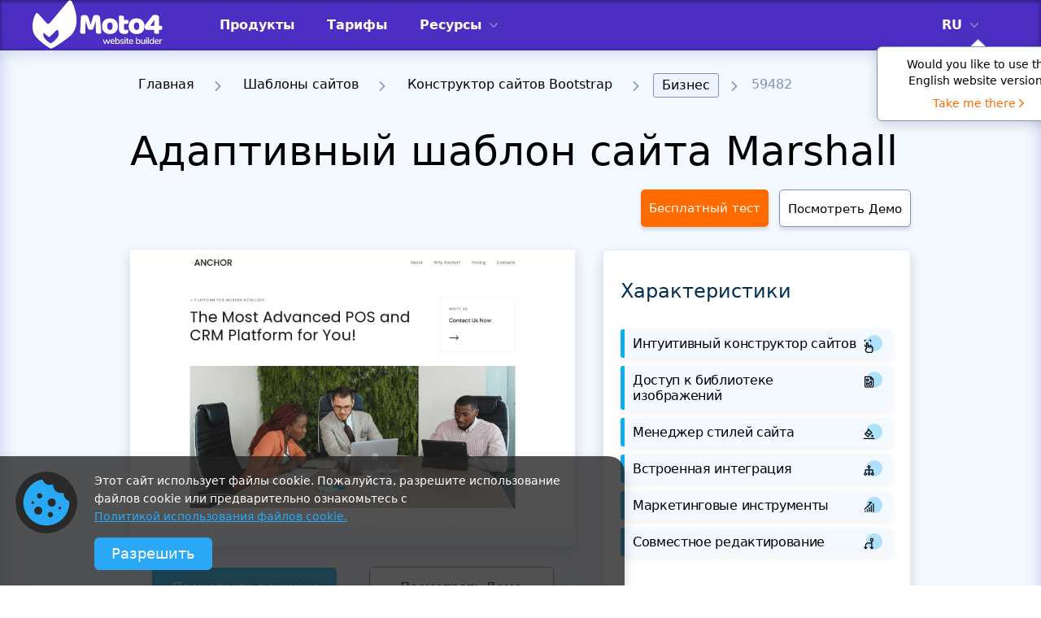

--- FILE ---
content_type: text/html; charset=UTF-8
request_url: https://www.motocms.com/website-templates/ru/motocms-3-template/59482.html
body_size: 29486
content:
   <!DOCTYPE html>
  <html lang="ru">
  <head>
    <meta charset="utf-8">
    <link rel="preconnect" href="https://cdn.motocms.com" crossorigin="anonymous">
      <meta http-equiv="X-UA-Compatible" content="IE=Edge"/>
    <meta name="viewport" content="width=device-width, initial-scale=1">
    <meta name="theme-color" content="#ffab25">
    <meta property="fb:app_id" content="343642216117028"/>
    <link rel="manifest" href="/manifest.json">
                <link rel="preload"  as="image"  imagesrcset="https://cdn.motocms.com/src/868x580/59400/59482-original-1200.jpg 1x, https://cdn.motocms.com/src/1736x1160/59400/59482-original-1200.jpg  2x">
      
      <meta name="google-site-verification" content="nJMt4jZ3HcQ06A1-ZKeCtmi6OXzMNbUy2L1LQvfgfZY" />
      <title>Адаптивный шаблон сайта Marshall - MotoCMS</title>
<meta property="og:title" content="Адаптивный шаблон сайта Marshall - MotoCMS" />
<meta name="twitter:title" content="Адаптивный шаблон сайта Marshall - MotoCMS" />
<meta name="og:image:alt" content="Адаптивный шаблон сайта Marshall - MotoCMS" />
      
<meta name="robots" content="noindex, follow" />
<link rel="canonical" href="https://www.motocms.com/website-templates/ru/motocms-3-template/59482.html" />
<meta property="og:url" content="https://www.motocms.com/website-templates/ru/motocms-3-template/59482.html" />
<link rel="amphtml" href="https://www.motocms.com/website-templates/amp/ru/motocms-3-template/59482.html" />
<link rel="alternate" hreflang="en" href="https://www.motocms.com/website-templates/motocms-3-template/59482.html" />
<link rel="alternate" hreflang="ru" href="https://www.motocms.com/website-templates/ru/motocms-3-template/59482.html" />
<link rel="alternate" hreflang="es" href="https://www.motocms.com/website-templates/es/motocms-3-template/59482.html" />
<link rel="alternate" hreflang="pl" href="https://www.motocms.com/website-templates/pl/motocms-3-template/59482.html" />
<link rel="alternate" hreflang="de" href="https://www.motocms.com/website-templates/de/motocms-3-template/59482.html" />
<link rel="alternate" hreflang="x-default" href="https://www.motocms.com/website-templates/motocms-3-template/59482.html" />
<meta property="og:locale:alternate" content="en_US" />
<meta property="og:locale" content="ru_RU" />
<meta property="og:locale:alternate" content="es_ES" />
<meta property="og:locale:alternate" content="pl_PL" />
<meta property="og:locale:alternate" content="de_DE" />
<meta name="description" content="Не теряйте времени даром и приобретите MotoCMS 3 Шаблон (#59482) из категории Бизнес Этот готовый дизайн станет подходящим решением для вашего сайта." />
<meta property="og:description" content="Не теряйте времени даром и приобретите MotoCMS 3 Шаблон (#59482) из категории Бизнес Этот готовый дизайн станет подходящим решением для вашего сайта." />
<meta property="twitter:description" content="Не теряйте времени даром и приобретите MotoCMS 3 Шаблон (#59482) из категории Бизнес Этот готовый дизайн станет подходящим решением для вашего сайта." />
<meta name="twitter:domain" content="motocms.com" />
<meta name="twitter:creator" content="@MotoCMS" />
<meta name="twitter:site" content="@MotoCMS" />
<meta name="twitter:card" content="summary" />
<meta property="og:site_name" content="MotoCMS" />
<meta property="og:type" content="website" />
<meta property="og:image" content="https://cdn.motocms.com/src/1200x630/59400/59482-big.jpg" />
<meta property="twitter:image" content="https://cdn.motocms.com/src/1200x630/59400/59482-big.jpg" />
<link property="image_src" href="https://cdn.motocms.com/src/1200x630/59400/59482-big.jpg" />
<meta property="og:image:width" content="1200" />
<meta property="og:image:height" content="630" />
          <script type="application/ld+json">{"@context":"http://schema.org","@type":"WebSite","url":"https://www.motocms.com/","name":"MotoCMS","thumbnailUrl":"https://www.motocms.com/images/social_share/logo_social.png"}</script>
    <script type="application/ld+json">{"@context":"http://schema.org","@type":"WebPage","name":"Адаптивный шаблон сайта Marshall - MotoCMS","image":{"@type":"ImageObject","url":"https://cdn.motocms.com/src/1200x630/59400/59482-big.jpg","width":1200,"height":630},"url":"https://www.motocms.com/website-templates/ru/motocms-3-template/59482.html","description":"Не теряйте времени даром и приобретите MotoCMS 3 Шаблон (#59482) из категории Бизнес Этот готовый дизайн станет подходящим решением для вашего сайта.","breadcrumb":"Главная > Шаблоны сайтов > Конструктор сайтов Bootstrap > Бизнес > 59482"}</script>
    <script type="application/ld+json">{"@context":"http://schema.org/","@type":"BreadcrumbList","itemListElement":[{"@context":"http://schema.org/","@type":"ListItem","position":1,"item":{"name":"Главная","@id":"https://www.motocms.com/"}},{"@context":"http://schema.org/","@type":"ListItem","position":2,"item":{"name":"Шаблоны сайтов","@id":"https://www.motocms.com/website-templates/ru/"}},{"@context":"http://schema.org/","@type":"ListItem","position":3,"item":{"name":"Конструктор сайтов Bootstrap","@id":"https://www.motocms.com/website-templates/ru/motocms-3-templates/"}},{"@context":"http://schema.org/","@type":"ListItem","position":4,"item":{"name":"Бизнес","@id":"https://www.motocms.com/website-templates/ru/category/business/"}}]}</script>
    <script type="application/ld+json">{"@type":"Product","@context":"http://schema.org/","name":"Адаптивный шаблон сайта Marshall","image":{"@type":"ImageObject","url":"https://cdn.motocms.com/src/800x800/59400/59482-big.jpg","width":800,"height":800},"productID":"sku:59482","sku":59482,"mpn":59482,"url":"https://www.motocms.com/website-templates/ru/motocms-3-template/59482.html","brand":{"@type":"Thing","name":"MotoCMS"},"offers":{"@type":"Offer","price":129,"priceCurrency":"USD","priceValidUntil":"2027-01-16T23:59:59","itemCondition":"http://schema.org/NewCondition","availability":"http://schema.org/InStock","url":"https://www.motocms.com/website-templates/ru/motocms-3-template/59482.html"},"aggregateRating":{"@type":"AggregateRating","ratingValue":5,"reviewCount":2,"bestRating":5,"worstRating ":1},"description":"Не теряйте времени даром и приобретите MotoCMS 3 Шаблон (#59482) из категории Бизнес Этот готовый дизайн станет подходящим решением для вашего сайта.","review":[{"@type":"Review","reviewRating":{"@type":"Rating","ratingValue":5},"author":{"@type":"Person","name":"Rene Moza"},"datePublished":"2021-03-01","reviewBody":"Im regularly monitoring MotoCMS site for new themes and each theme is outstanding by itself. They are simple and in the same time each has its own soul"},{"@type":"Review","reviewRating":{"@type":"Rating","ratingValue":5},"author":{"@type":"Person","name":"Tazmin Landry"},"datePublished":"2019-10-04","reviewBody":"Choosing this marketing website template was my best decision for my business growing. It is just perfect - all features are great and easily manageable via built-in admin panel. Moreover, MotoCMS support team does its job excellent - no unanswered question. Im happy with this product."}]}</script>
      <!-- Google Tag Manager -->
<script>(function(w,d,s,l,i){w[l]=w[l]||[];w[l].push({'gtm.start': new Date().getTime(),event:'gtm.js'});var f=d.getElementsByTagName(s)[0], j=d.createElement(s),dl=l!='dataLayer'?'&l='+l:'';j.async=true;j.src='https://www.googletagmanager.com/gtm.js?id='+i+dl;f.parentNode.insertBefore(j,f);})(window,document,'script','dataLayer','GTM-NL3492');</script>
<!-- End Google Tag Manager -->
      <style id="critical-css">.content .search form .search_icon{-webkit-transform:translate(0,-50%);-moz-transform:translate(0,-50%);-o-transform:translate(0,-50%);-ms-transform:translate(0,-50%)}body,body *{font-family:system-ui,-apple-system,Segoe UI,Roboto,Ubuntu,Cantarell,Noto Sans,sans-serif}a,article,body,div,figure,form,h1,h2,h4,header,html,i,iframe,img,input,li,p,span,ul{margin:0;padding:0;border:0;font-size:100%;vertical-align:baseline;font-weight:400}article,figure,header{display:block}body{line-height:1;display:-webkit-flex;display:-ms-flexbox;display:-ms-flex;display:flex;-webkit-flex-direction:column;-ms-flex-direction:column;flex-direction:column;-ms-box-sizing:border-box;-moz-box-sizing:border-box;-webkit-box-sizing:border-box;box-sizing:border-box;-webkit-appearance:none;-moz-appearance:none;appearance:none}ul{list-style:none}body,html{height:100%}body *{-ms-box-sizing:border-box;-moz-box-sizing:border-box;-webkit-box-sizing:border-box;box-sizing:border-box;-webkit-appearance:none;-moz-appearance:none;appearance:none;outline:0}body a{text-decoration:none}body button{border:none;outline:0;padding-top:0;padding-bottom:0}.wrap{-webkit-flex-grow:1;-ms-flex-grow:1;flex-grow:1;-webkit-flex-shrink:0;-ms-flex-shrink:0;flex-shrink:0;overflow:hidden;width:100%}.wrap .full_center{width:100%;padding:0 40px}@media screen and (max-width:1024px){.wrap .full_center{padding:0 15px}}.back_to_top{display:none;position:fixed;z-index:8;right:20px;bottom:20px;text-align:center;line-height:36px;background:#FFF;box-shadow:0 4px 10px rgba(0,0,0,.15);width:50px;height:50px;-webkit-border-radius:10px;-moz-border-radius:10px;border-radius:10px}@media screen and (max-width:1024px){.back_to_top{width:34px;height:34px}}.back_to_top img{position:absolute;left:0;top:0;right:0;bottom:0;margin:auto;width:20px;height:12px}.clearfix:after{content:'';display:block;clear:both}._hide{display:none!important}#mobile-indicator,#tablet-indicator{display:none}@media (max-width:767px){#mobile-indicator{display:block}}@media (max-width:1024px){#tablet-indicator{display:block}}.bg-gray{background-color:#bdcbe6}.header{padding:0;box-shadow:inset 0 1px 5px rgb(0 0 0 / 55%);background:#021E37;left:0;top:0;width:100%;position:absolute;z-index:8}.header__fix{position:relative;height:62px;background:#021E37}.header .full_center{display:flex}.header .full_center .logo{width:190px;height:60px}@media screen and (max-width:1199px){.header .full_center{padding:0 15px;align-items:center}.header .full_center .logo{width:130px}}.header .full_center .logo img{width:100%;height:100%}.header .full_center .right_side{margin-left:30px;display:flex;flex-grow:1}.header .full_center .right_side .drop_menu{display:flex;margin-right:37px}@media screen and (max-width:1199px){.header .full_center .right_side{justify-content:flex-end}.header .full_center .right_side .drop_menu{margin-right:20px}}.header .full_center .right_side .drop_menu>li{display:flex;align-items:center;position:relative}.header .full_center .right_side .drop_menu>li>a{color:#FFF;font-size:14px;line-height:16px;text-transform:uppercase;font-weight:700;display:inline-block;vertical-align:top}.header .full_center .right_side .drop_menu>li>img{display:inline-block;vertical-align:top;margin-left:10px;width:10px;height:6px}.header .full_center .right_side .drop_menu>li>ul{position:absolute;top:62px;left:auto;background:#FAFAFA;border-radius:0 0 3px 3px;padding:0}@media screen and (max-width:1199px){.header .full_center .right_side .drop_menu>li>ul{top:46px}}.header .full_center .right_side .drop_menu>li>ul li{padding:11px 13px;display:block;margin-bottom:0;position:relative}.header .full_center .right_side .drop_menu>li>ul li:after{content:'';position:absolute;bottom:0;left:3px;right:3px;background:#7D94C2;width:auto;height:1px;opacity:1}.header .full_center .right_side .drop_menu>li>ul li:last-child{margin-bottom:0;padding:11px 13px}.header .full_center .right_side .drop_menu>li>ul li:last-child:after{display:none}.header .full_center .right_side .drop_menu>li>ul li a{color:#212121;font-size:14px;line-height:16px;text-transform:uppercase;font-weight:500;vertical-align:top;display:block}.header .full_center .right_side .drop_menu ul{display:none}.header .full_center .right_side .drop_menu__lang{position:relative}@media screen and (max-width:1199px){.header .full_center .right_side .drop_menu__lang{display:none!important}}.header .full_center .right_side .drop_menu__lang>li{position:relative;z-index:1}.header .full_center .right_side .drop_menu__lang>li>ul{left:-12px;width:47px;overflow:hidden}.header .full_center .right_side .nav{display:flex;margin-right:37px;flex-grow:1}@media screen and (max-width:1199px){.header .full_center .right_side .nav{display:none}}.header .full_center .right_side .nav li{display:flex;align-items:center;margin-right:20px;padding:0 10px;position:relative}.header .full_center .right_side .nav li:last-child{margin-right:0}.header .full_center .right_side .nav li:before{content:'';display:block;position:absolute;left:0;bottom:0;height:5px;background:#FFF;width:0}.header .full_center .right_side .nav li.sub_megamenu svg{display:inline-block;vertical-align:top;margin-left:10px;width:10px;height:6px}.header .full_center .right_side .nav li a{color:#FFF;font-size:13px;height:62px;line-height:62px;text-transform:uppercase;font-weight:700}.mobile_nav .nav_lang a{text-transform:uppercase!important}.header .full_center .right_side .icon_links{display:flex;align-items:center}.header .full_center .right_side .icon_links a,.header .full_center .right_side .icon_links button{margin-right:37px;position:relative;background:0 0}.header .full_center .right_side .icon_links button:last-child{margin-right:0}@media screen and (max-width:1199px){.header .full_center .right_side .icon_links a,.header .full_center .right_side .icon_links button{margin-right:20px;position:relative;top:1px}.header .full_center .right_side .icon_links button:last-child{margin-right:20px}}.header .full_center .right_side .icon_links a img,.header .full_center .right_side .icon_links button img{width:23px;height:24px}.header .full_center .right_side .icon_links__cart img{width:23px;height:24px}.header .full_center .menu_toggle{display:none;width:30px;height:20px;position:relative}.header .full_center .menu_toggle i,.header .full_center .menu_toggle:after,.header .full_center .menu_toggle:before{display:block;width:30px;height:2px;background:#FFF;left:0}@media screen and (max-width:1199px){.header .full_center .menu_toggle{display:block}}.header .full_center .menu_toggle i{position:absolute;top:9px}.header .full_center .menu_toggle:before{content:'';position:absolute;top:0}.header .full_center .menu_toggle:after{content:'';position:absolute;top:18px}.header .logo img{display:inline-block}.mobile_nav{display:none;position:absolute;background:#021E37;top:61px;right:0;width:320px;padding:10px 0 40px;overflow-y:scroll;z-index:9}.mobile_nav .nav{padding:0 24px;margin-bottom:36px;display:block;float:none}.mobile_nav .nav_lang{border-bottom:none!important;padding-bottom:0!important;padding-top:23px}.mobile_nav .nav_lang .nav-submenu a{font-weight:400}.mobile_nav .nav__list{border-bottom:1px solid #fff;padding-bottom:23px}.mobile_nav .nav__list_item{margin-bottom:18px;position:relative;line-height:22px}.mobile_nav .nav__list_item .nav-submenu{display:none}.mobile_nav .nav__list_item:last-child{margin-bottom:0}.mobile_nav .nav__list_toggle{position:absolute;top:0;right:0;width:22px;height:22px;border:1px solid #fff;border-radius:3px;display:flex;align-items:center;justify-content:center}.mobile_nav .nav__list a{color:#FFF;font-size:14px;text-transform:uppercase;font-weight:700}.mobile_nav .nav-submenu{display:none;border-top:1px solid #fff;border-bottom:1px solid #fff;padding:23px 0;margin-top:23px;margin-bottom:23px}.mobile_nav .nav-submenu li{position:relative;margin-bottom:23px}.mobile_nav .nav-submenu li .nav__list_toggle{border:none}.mobile_nav .nav-submenu li:last-child{margin-bottom:0}.mobile_nav .nav-submenu li ul a{padding:0 0 0 34px}.mobile_nav .nav-submenu__item_label{display:inline-block;vertical-align:top;line-height:normal;padding:4px 6px;margin-left:11px;border-radius:3px;text-transform:uppercase;font-size:12px;font-weight:500}.mobile_nav .nav-submenu__item_label_green{background:#30B581;color:#fff}.mobile_nav .nav-submenu a{color:#FFF;font-size:14px;font-weight:700;text-transform:none;padding:0 0 0 13px;display:block}.megamenu{position:absolute;top:62px;left:0;height:524px;box-shadow:8px 10px 30px 0 rgb(22 45 61 / 20%);overflow:hidden;max-height:0;opacity:0;visibility:hidden;width:100%;background:#021E37}@media (max-width:1500px){.megamenu{padding:0 15px}}.megamenu .megamenu_wrap{display:flex;opacity:0;visibility:hidden;max-height:0;margin-left:auto;margin-right:auto;max-width:1390px;height:100%}.megamenu .wrap__full_list{display:flex;flex-direction:column;flex-wrap:nowrap;margin-right:30px;max-width:23.4%;min-width:23.4%;flex-basis:23.4%;width:23.4%}@media (max-width:1500px){.megamenu .wrap__full_list{margin-right:20px;max-width:23%;min-width:23%;flex-basis:23%;width:23%}}.megamenu .wrap__full_item{margin-bottom:32px;text-align:left}.megamenu .wrap__full_item:last-child{margin-bottom:0}.megamenu .wrap__full_item a{text-decoration:none;display:block}.megamenu .wrap__full_label,.megamenu .wrap__full_link{display:inline-block;vertical-align:middle;margin-bottom:10px;font-weight:500}.megamenu .wrap__full_link{font-size:22px;line-height:28px;color:#fff;text-overflow:ellipsis;overflow:hidden;max-width:100%;white-space:nowrap}.megamenu .wrap__full_label{line-height:normal;padding:4px 6px;margin-left:11px;border-radius:3px;text-transform:uppercase;font-size:12px}.megamenu .wrap__full_label_green{background:#30B581;color:#fff}.megamenu .wrap__full_descr{font-weight:400;font-size:14px;line-height:16px;color:rgba(255,255,255,.7);max-height:48px;overflow:hidden;text-overflow:ellipsis;display:block}@media (max-width:1500px){.megamenu .wrap__full_descr{word-break:inherit;-webkit-line-clamp:3;-webkit-box-orient:vertical;display:-webkit-box}}.megamenu .wrap__separated .submenu_nav{display:block;max-width:212px;min-width:212px;width:100%}.megamenu .wrap__separated .submenu_nav li{position:relative}.megamenu .wrap__separated .submenu_nav li a{display:flex;align-items:center;justify-content:space-between;width:100%;padding:0 7px}.megamenu .wrap__separated .submenu_nav li a span{color:#FFF;font-size:22px;height:68px;line-height:68px;font-weight:500;overflow:hidden;white-space:nowrap;text-overflow:ellipsis}.megamenu .wrap__separated .submenu_nav li:before{content:'';display:block;position:absolute;left:0;bottom:0;height:6px;background:#FFF;width:0}.megamenu .wrap__separated .submenu_item.sub_nav{display:flex;align-items:center;justify-content:space-between}.megamenu .wrap__separated .submenu_item.sub_nav svg{display:inline-block;vertical-align:top;margin-left:10px;width:8px;height:16px}.megamenu .wrap__separated .submenu_separator{max-width:130px;min-width:130px;position:relative;min-height:100%;max-height:100%}@media (max-width:1500px){.megamenu .wrap__separated .submenu_separator{max-width:60px;min-width:60px}}.megamenu .wrap__separated .submenu_separator:before{position:absolute;content:'';top:0;left:0;right:0;margin-left:auto;margin-right:auto;height:100%;width:1px;background:#fff}.megamenu .wrap__separated .submenu_wrap{display:flex;width:100%;visibility:hidden;opacity:0;max-height:0;overflow:hidden}.megamenu .wrap__separated .submenu_list{flex-direction:column;flex-wrap:nowrap;margin-right:30px;max-width:32.3%;min-width:32.3%;flex-basis:32.3%;width:32.3%}@media (max-width:1500px){.megamenu .wrap__separated .submenu_list{margin-right:20px;max-width:30.5%;min-width:30.5%;flex-basis:30.5%;width:30.5%}}.megamenu .wrap__separated .submenu_list__item{text-align:left;margin-bottom:39px}.megamenu .wrap__separated .submenu_list__item:last-child{margin-bottom:0}.megamenu .wrap__separated .submenu_list__link{font-weight:500;font-size:22px;line-height:28px;color:#fff;margin-bottom:10px;display:block;text-overflow:ellipsis;overflow:hidden;max-width:100%;white-space:nowrap}.megamenu .wrap__separated .submenu_list__descr{font-weight:400;font-size:14px;line-height:16px;color:rgba(255,255,255,.7);max-height:48px;overflow:hidden;text-overflow:ellipsis}@media (max-width:1500px){.megamenu .wrap__separated .submenu_list__descr{word-break:inherit;-webkit-line-clamp:3;-webkit-box-orient:vertical;display:-webkit-box}}.megamenu .wrap__separated .submenu_catalog{width:100%;opacity:0;visibility:hidden;height:0}.content .breadcrumbs{margin-bottom:18px}.content .breadcrumbs ul li{max-width:100%;position:relative;margin-right:12px;display:inline-block;padding-bottom:10px;padding-right:23px;font-size:16px;line-height:28px;color:#7D94C2;font-weight:300}.content .breadcrumbs ul li img{position:absolute;right:0;top:10px;width:8px;height:12px}.content .breadcrumbs ul li a{overflow:hidden;white-space:nowrap;text-overflow:ellipsis;max-width:100%;display:inline-block;vertical-align:top;font-weight:300;color:#000;padding:6px 10px;line-height:1}.content .breadcrumbs ul li.current a{background:#EDF3FF;border:1px solid #7D94C2;border-radius:3px}.content .breadcrumbs ul:last-child{margin-right:0}.content .search{margin-bottom:20px}.content .search form{position:relative;display:-webkit-flex;display:-ms-flexbox;display:-ms-flex;display:flex}.content .search form .search_icon{position:absolute;left:14px;top:50%;width:22px;height:22px;transform:translate(0,-50%)}.content .search form .input{border:1px solid #7D94C2;padding:15px 40px 15px 51px;border-right:0;-webkit-border-top-right-radius:0;-webkit-border-bottom-right-radius:0;-webkit-border-bottom-left-radius:8px;-webkit-border-top-left-radius:8px;-moz-border-radius-topright:0;-moz-border-radius-bottomright:0;-moz-border-radius-bottomleft:8px;-moz-border-radius-topleft:8px;-moz-background-clip:padding-box;-webkit-background-clip:padding-box;background-clip:padding-box;-webkit-flex-grow:1;-ms-flex-grow:1;flex-grow:1;min-width:100px;font-size:16px;color:#5E687A;border-radius:8px 0 0 8px}.content .search form .input::-webkit-input-placeholder{color:#5E687A}.content .search form .input:-moz-placeholder{color:#5E687A}.content .search form .input::-moz-placeholder{color:#5E687A}.content .search form .input:-ms-input-placeholder{color:#5E687A}.content .search form .input::-ms-clear{display:none}.content .search form .submit{height:53px;-webkit-flex-basis:222px;-ms-flex-basis:222px;flex-basis:222px;max-width:222px;min-width:222px;width:222px;-webkit-border-top-right-radius:8px;-webkit-border-bottom-right-radius:8px;-webkit-border-bottom-left-radius:0;-webkit-border-top-left-radius:0;-moz-border-radius-topright:8px;-moz-border-radius-bottomright:8px;-moz-border-radius-bottomleft:0;-moz-border-radius-topleft:0;-moz-background-clip:padding-box;-webkit-background-clip:padding-box;background:#FF6B00;color:#fff;text-align:center;border-radius:0 8px 8px 0}@media screen and (max-width:767px){.content .search form .submit{height:53px}}@media screen and (max-width:1024px){.content .search form .search_icon{display:none}.content .search form .input{padding-left:15px}.content .search form .submit{-webkit-flex-basis:50px;-ms-flex-basis:50px;flex-basis:50px;max-width:50px;min-width:50px;width:50px}}.content .detail__tags{background:#F4F8FF;padding:30px;margin-bottom:20px}@media screen and (max-width:1024px){.content .detail__tags{padding:30px 15px}}.content .detail__tags .item{display:inline-block;margin-right:17px;margin-bottom:13px;color:#022F51;font-size:16px;line-height:18px;padding:10px 20px;background:#FFF;border:1px solid #ABBCDD;box-shadow:0 4px 4px rgba(149,149,149,.3);border-radius:6px}.content .detail__tags .item__list{padding-top:15px}.content .detail__tags .item:last-child{margin-right:0}.redesign__footer__top .footer__form .input .input_text{font-size:12px;line-height:14px;padding-top:10px;display:none}.redesign__footer__top .footer__form .input .input_text__error{color:#ef0022}.redesign__footer__top .footer__form .input .input_text__success{color:#007c46}.detail h1,.detail h2{font-weight:300;color:#000}.bc{background-color:#81969B}.bc-6{background-color:#7ECE6A}.bc-9{background-color:#E83C65}.detail .center{width:1320px;margin:0 auto}@media screen and (max-width:1366px) and (min-width:1025px){.detail .center{width:960px}}.detail h1{font-size:50px;line-height:57px;margin-bottom:18px}@media screen and (max-width:1024px) and (min-width:768px){.detail .center{width:720px}.detail h1{font-size:36px;line-height:41px}}@media screen and (max-width:767px){.detail .center{width:290px}.detail h1{font-size:26px;line-height:30px}}.detail h2{font-size:36px;line-height:41px;margin-bottom:14px}.detail h4{font-weight:300;color:#000;margin-bottom:20px}@media screen and (max-width:1024px) and (min-width:768px){.detail h2{font-size:30px;line-height:34px}}@media screen and (max-width:767px){.detail h2{font-size:22px;line-height:25px}}.detail h4{font-size:24px;line-height:28px}@media screen and (max-width:1024px) and (min-width:768px){.detail h4{font-size:20px;line-height:23px}}@media screen and (max-width:767px){.detail h4{font-size:18px;line-height:21px}}.detail__grey_bg{background:#F4F8FF}.detail__top{padding:28px 0 0;box-shadow:inset 0 0 21px #BDCBE6}.detail__header .info_line{display:-webkit-flex;display:-ms-flexbox;display:-ms-flex}.detail__header{padding-top:10px;margin-bottom:28px}.detail__header .info_line{display:flex;-webkit-align-items:center;-ms-align-items:center;align-items:center}@media screen and (max-width:1024px){.detail__header .info_line{flex-direction:column;align-items:normal}}.detail__header .info_line .nav__buttons{display:flex}@media screen and (max-width:767px){.detail__header .info_line{flex-direction:column-reverse}.detail__header .info_line .nav__buttons{justify-content:center}}.detail__header .info_line .btns{display:flex;justify-content:flex-end}@media screen and (max-width:1024px){.detail__header .info_line .btns{justify-content:normal}}.detail__header .info_line .btns a,.detail__header .info_line .btns button{display:inline-block;text-align:center;-webkit-border-radius:5px;-moz-border-radius:5px;border-radius:5px;margin-right:22px;font-size:16px;height:46px;line-height:46px;box-shadow:0 4px 4px rgba(149,149,149,.3);width:auto;padding:0 15px;min-width:164px}.detail__header .info_line .btns button:last-child{margin-right:0}@media screen and (max-width:1366px) and (min-width:1025px){.detail__header .info_line .btns a,.detail__header .info_line .btns button{min-width:155px;font-size:15px;margin-right:13px;padding:0 10px;width:auto}}@media screen and (max-width:1024px) and (min-width:768px){.detail__header .info_line .btns a,.detail__header .info_line .btns button{min-width:150px;margin-right:20px;line-height:42px;height:42px;width:auto;font-size:15px;letter-spacing:0;padding:0 10px}}@media screen and (max-width:767px){.detail__header .info_line .btns{flex-direction:column;justify-content:normal}.detail__header .info_line .btns a,.detail__header .info_line .btns button{margin:10px auto 0;width:227px;display:block}.detail__header .info_line .btns button:last-child{margin-right:auto;margin-bottom:0}}.detail__header .info_line .btns .try{background:#FF6B00;color:#FFF}.detail__header .info_line .btns .preview{border:1px solid #7D94C2;color:#000;background:#FFF}.detail__header .info_line .btns .btn_search{width:42px;height:46px;line-height:46px;text-align:center;display:inline-block;padding:0 11px;position:relative;background:#FFF;border:1px solid #9EAFD2;box-shadow:0 4px 4px rgba(149,149,149,.3);border-radius:5px;min-width:auto}@media screen and (max-width:1024px) and (min-width:768px){.detail__header .info_line .btns .btn_search{min-width:auto;height:42px}}@media screen and (max-width:767px){.detail__header .info_line .btns .btn_search{display:none}}.detail__header .info_line .btns .btn_search svg{width:20px;height:20px;fill:#7D94C2;position:absolute;left:50%;top:50%;transform:translate(-50%,-50%)}.detail__header .info_line_left{display:flex;align-items:center}@media screen and (max-width:767px){.detail__header .info_line_left{display:block;text-align:center}}.detail__header .info_line_right{flex-grow:1;text-align:right;max-width:416px;position:relative;margin-left:auto;min-height:46px}@media screen and (max-width:1366px){.detail__header .info_line_right{max-width:378px}}@media screen and (max-width:1024px){.detail__header .info_line_right{flex-grow:0;text-align:left;margin-right:0;margin-left:0;margin-top:20px;max-width:100%}.detail__header .info_line_right .btns{justify-content:normal}.detail__header .info_line_right>.search>form .input{padding:15px 85px 15px 15px}}.detail__header .info_line_right>.search{position:absolute;right:0;top:0;width:100%}@media screen and (max-width:767px){.detail__header .info_line_right{text-align:center;margin-top:0;margin-bottom:30px}.detail__header .info_line_right>.search{position:relative;top:auto;right:auto;width:auto;height:auto}}.detail__header .info_line_right>.search>form{z-index:3}.detail__header .info_line_right>.search>form .input{height:46px}.detail__header .info_line_right>.search>form .submit{width:42px;height:46px;min-width:42px;flex-basis:42px;max-width:42px;margin-right:0}.detail__header .info_line_right>.search>form .submit svg{fill:#fff;line-height:normal}@media screen and (max-width:767px){.detail__header .info_line_right>.search>form .input{padding:15px 55px 15px 15px}}.detail__content{float:left;width:872px}@media screen and (max-width:1366px) and (min-width:1025px){.detail__content{width:547px}}@media screen and (max-width:1024px){.detail__content{float:none;width:100%;margin-bottom:30px}}.detail__content .detail__tags{background:#F4F8FF;padding:50px 0}.detail__content .detail__tags .item{display:inline-block;margin-right:17px;margin-bottom:13px;color:#022F51;font-size:16px;line-height:18px;padding:10px 20px;background:#FFF;border:1px solid #ABBCDD;box-shadow:0 4px 4px rgba(149,149,149,.3);border-radius:6px}.detail__content .detail__tags .item__list{padding-top:15px}.detail__content .detail__tags .item:last-child{margin-right:0}.detail__content .template_img{margin-bottom:25px;position:relative;box-shadow:0 6px 15px rgba(5,22,48,.16)}.detail__content .template_img__wrap{position:relative;width:100%;padding-top:66.74%;max-height:583px;overflow:hidden}.detail__content .template_img__wrap img{position:absolute;left:0;top:0;width:100%;max-height:583px;-webkit-transform:scale(1);-moz-transform:scale(1);-o-transform:scale(1);-ms-transform:scale(1);transform:scale(1)}.detail__content .template_img__label{z-index:1;position:absolute;top:-14px;padding:0 20px;height:29px;font-size:16px;line-height:29px;color:#FFF;text-transform:uppercase;opacity:0}.detail__content .template_img__label__blue{background:#0FACEF;right:0;opacity:1}.detail__content .template_img .template_img__hover{position:absolute;top:0;left:0;right:0;bottom:0;align-items:center;justify-content:center;background:rgba(0,0,0,.4);display:flex;z-index:1;opacity:0;visibility:hidden}.detail__content .btns a,.detail__content .template_img .template_img__hover a{display:inline-block;box-shadow:0 4px 4px rgba(149,149,149,.3);text-align:center;font-size:16px}.detail__content .template_img .template_img__hover a{border:none;color:#fff;background:#FF6B00;min-width:160px;-webkit-border-radius:5px;-moz-border-radius:5px;border-radius:5px;height:50px;line-height:50px;padding:0 10px;width:auto;text-decoration:none}.detail__content .btns{text-align:center}.detail__content .btns a{width:227px;-webkit-border-radius:5px;-moz-border-radius:5px;border-radius:5px;margin-right:35px;line-height:1;padding:17px 10px}.detail__content .btns a:last-child{margin-right:0}@media screen and (max-width:767px){.detail__content .btns a{display:block;margin:0 auto 20px}.detail__content .btns a:last-child{margin-right:auto;margin-bottom:0}}.detail__content .btns .try{background:#0FACEF;color:#FFF}.detail__content .btns .preview{border:1px solid #7D94C2;color:#000;background:#FFF}.detail__tabs__nav ul li svg{display:none}@media screen and (max-width:767px){.detail__tabs__nav ul li svg{display:block;width:100%}}.detail__tabs__content{padding:45px 0 0;display:none}.detail__tabs__content .reviews__write_btn{display:inline-block;text-align:center;width:227px;-webkit-border-radius:5px;-moz-border-radius:5px;border-radius:5px;font-size:16px;height:50px;line-height:50px;box-shadow:0 4px 4px rgba(149,149,149,.3);background:#FF6B00;color:#FFF}.detail__tabs__content .reviews__write_btn__wrap{padding:10px 0 50px;text-align:center}.detail__tabs__content .reviews__list .item{padding-bottom:35px;margin-bottom:31px;border-bottom:1px solid #BDCBE7}.detail__tabs__content .reviews__list .item__info{display:-webkit-flex;display:-ms-flexbox;display:-ms-flex;display:flex;-webkit-justify-content:space-between;-ms-justify-content:space-between;justify-content:space-between;margin-bottom:16px}@media screen and (max-width:767px){.detail__tabs__content .reviews__list .item__info{display:block}.detail__tabs__content .reviews__list .item__info .left_side{margin-bottom:10px}}.detail__tabs__content .reviews__list .item__info .left_side{display:-webkit-flex;display:-ms-flexbox;display:-ms-flex;display:flex;-webkit-align-items:center;-ms-align-items:center;align-items:center}.detail__tabs__content .reviews__list .item__info .left_side .letter{-webkit-flex-basis:50px;-ms-flex-basis:50px;flex-basis:50px;max-width:50px;min-width:50px;width:50px;height:50px;line-height:50px;-webkit-border-radius:50px;-moz-border-radius:50px;border-radius:50px;margin-right:10px;color:#FFF;text-align:center;font-weight:500;font-size:31px}.detail__tabs__content .reviews__list .item__info .left_side .descr .author{font-size:18px;line-height:22px;color:#000;margin-bottom:4px}.detail__tabs__content .reviews__list .item__info .left_side .descr .author .verified{display:inline-block;margin-left:18px;font-size:16px;color:#15C179;position:relative;top:-1px}@media screen and (max-width:767px){.detail__tabs__content .reviews__list .item__info .left_side .descr .author .verified{top:0;margin-left:0;margin-bottom:0}}.detail__tabs__content .reviews__list .item__info .left_side .descr .author .verified:before{;display:inline-block;margin-right:2px;width:15px;height:12px}.detail__tabs__content .reviews__list .item__info .right_side{font-size:14px;line-height:22px;color:#000}.detail__tabs__content .reviews__list .item p{font-size:16px;line-height:22px;color:#000}.detail__tabs__content .change_log>ul>li:nth-child(even),.detail__tabs__content .requirements ul li:nth-child(odd){background:#E8EDF5}.detail__tabs__content .requirements ul{margin-bottom:38px;display:table;width:100%}.detail__tabs__content .requirements ul li{display:table-row}.detail__tabs__content .requirements ul li article{display:table-cell;text-align:left;padding:15px 17px 17px;line-height:22px;font-size:16px;color:#000}@media screen and (max-width:1024px){.detail__tabs__content .requirements ul li article{padding:15px 10px 17px}}.detail__tabs__content .requirements ul li article:first-child{width:1%;padding-right:0}.detail__tabs__content .requirements ul li article svg{position:relative;top:3px;width:20px;height:17px}.detail__tabs__content .change_log>ul{margin-bottom:38px;display:table;width:100%}.detail__tabs__content .change_log>ul>li{display:table-row}.detail__tabs__content .change_log>ul>li h4{margin-bottom:0}.detail__tabs__content .change_log>ul>li article{display:table-cell;text-align:left;padding:15px 17px 17px;font-size:16px;line-height:29px;color:#000}@media screen and (max-width:1024px){.detail__tabs__content .change_log>ul>li article{padding:15px 10px 17px}}.detail__tabs__content .change_log>ul>li article:first-child{width:300px}@media screen and (max-width:1024px) and (min-width:768px){.detail__tabs__content .change_log>ul>li article:first-child{width:200px}}.detail__tabs__content .change_log>ul>li article ul li{margin-bottom:5px}.detail__tabs__content .change_log>ul>li article ul li:last-child{margin-bottom:0}@media screen and (max-width:767px){.detail__tabs__content .change_log>ul>li article:first-child{width:110px}.detail__tabs__content .change_log>ul>li article{font-size:14px;line-height:18px}.detail__tabs__content .change_log>ul>li article:last-child{padding-left:0}}</style>        </head>
  <body class="webp chunk-product">
    <script type="text/javascript">
    window._googleTagManagerParams = {
        ecomm_prodid: "59482",
        ecomm_pagetype: "offerdetail",
        ecomm_totalvalue: +"129.00"
    };
</script>
<!-- Google Tag Manager (noscript) -->
<noscript> <iframe src="https://www.googletagmanager.com/ns.html?id=GTM-NL3492" height="0" width="0" style="display:none;visibility:hidden"></iframe> </noscript>
<!-- End Google Tag Manager (noscript) -->
  <script src="https://www.gstatic.com/firebasejs/7.9.1/firebase-app.js"></script>
<script src="https://www.gstatic.com/firebasejs/7.9.1/firebase-performance.js"></script>
<script>var firebaseConfig={apiKey: "AIzaSyBzz9ZfkdN9DW_rGAjf8eB99P-hsSj2OEY", authDomain: "motocms-75927.firebaseapp.com", databaseURL: "https://motocms-75927.firebaseio.com", projectId: "motocms-75927", storageBucket: "motocms-75927.appspot.com", messagingSenderId: "902467489578", appId: "1:902467489578:web:7fca845ddca3e01f7c5853", measurementId: "G-CWPPBMNMXT"}; firebase.initializeApp(firebaseConfig); var perf=firebase.performance();</script>
    <div class="wrap" id="app">
      
<div class="header__fix header__megamenu"
     data-c="template"
     data-a="index">
    <header class="header">
        <div class="full_center">
            <a href="/ru/" class="logo" title="Logo">
                <svg width="160" height="60" viewBox="0 0 160 60" fill="none" xmlns="http://www.w3.org/2000/svg">
                            <path d="M48.6908 2.68155C47.6955 0.995315 46.0794 -1.16451 42.9448 2.55497C36.1729 10.3886 26.6948 21.9984 22.552 26.7907C21.3015 28.1072 19.8137 30.3828 17.6647 28.6686C14.8527 26.0828 9.62277 19.3415 6.86026 16.8011C5.69017 15.5946 4.71858 15.742 3.83424 17.1771C1.90453 20.6645 -1.07991 27.9619 0.47365 37.7204C1.78764 45.9733 14.8052 55.1107 20.3625 58.6962C22.0871 59.8962 23.1335 60.0284 25.2067 58.8181C28.3408 57.0408 32.1977 55.035 44.4511 45.816C59.9449 34.1592 53.354 12.681 48.6908 2.68155ZM30.8076 45.6155C27.3806 50.4892 23.4686 53.2056 22.2253 53.2058C21.3907 53.2059 16.2209 49.5197 14.1713 45.8803C12.8496 43.5335 12.7331 39.3448 14.2597 40.8977C15.7387 42.0958 17.9135 43.8576 19.2568 44.9457C20.2174 45.828 20.8793 45.7135 21.7541 44.6797C23.5641 42.9324 26.91 39.7022 29.3498 37.3468C31.9713 34.9889 33.3933 41.938 30.8076 45.6155Z" fill="white"/>
                            <path d="M84.1186 34.633C84.0069 33.301 83.8887 31.9124 83.7648 30.4678C83.6402 29.0237 83.5163 27.6537 83.3924 26.3585C83.2678 25.0639 83.1503 23.8995 83.0386 22.8657C82.9269 21.8325 82.821 21.0667 82.7221 20.5683C82.5975 19.8959 82.1506 19.3793 81.3813 19.018C80.6115 18.6573 79.6182 18.4763 78.402 18.4763C77.6816 18.4763 77.0299 18.5452 76.4468 18.6818C75.8631 18.819 75.3854 18.9871 75.013 19.186C74.5161 20.5064 73.9702 22.1437 73.3744 24.0984C72.7785 26.0538 72.1826 28.0769 71.5868 30.1689H71.4005C71.2015 29.5215 70.9781 28.7931 70.7302 27.9836C70.4817 27.1746 70.2275 26.3586 69.9668 25.5367C69.7061 24.7149 69.4454 23.9182 69.1847 23.146C68.924 22.3743 68.6819 21.689 68.4584 21.0913C68.1105 20.1703 67.5646 19.5037 66.8198 19.0928C66.0749 18.6819 65.0444 18.4764 63.7288 18.4764C62.512 18.4764 61.5688 18.6631 60.8984 19.0367C60.228 19.4103 59.7934 19.7594 59.5949 20.0827L58.5149 39.1344C58.5149 40.056 58.8186 40.6912 59.4273 41.0396C60.0354 41.3881 60.8855 41.5626 61.9783 41.5626C62.4997 41.5626 63.021 41.5189 63.5424 41.4318C64.0638 41.3443 64.4857 41.2392 64.8086 41.1143C64.8831 39.6948 64.939 38.4001 64.9762 37.2293C65.0134 36.0589 65.0379 34.9009 65.0507 33.7552C65.0629 32.61 65.0879 31.4332 65.1251 30.225C65.1624 29.0173 65.2183 27.6789 65.2927 26.2092H65.4789C65.7269 27.2307 66.0748 28.4196 66.5218 29.7767C66.9687 31.1344 67.5395 32.9089 68.2349 35.1C68.4083 35.6481 68.7871 36.0339 69.3707 36.258C69.9538 36.4821 70.6928 36.5942 71.5866 36.5942C72.2569 36.5942 72.8464 36.5137 73.3555 36.3514C73.8642 36.1897 74.2802 35.972 74.6032 35.6977C75.2735 33.4066 75.8444 31.5266 76.3163 30.0569C76.7876 28.5878 77.1478 27.3672 77.3963 26.396H77.5826C77.657 27.8657 77.7129 29.6833 77.7502 31.85C77.7874 34.0166 77.8805 36.4577 78.0295 39.1718C78.0789 40.1185 78.4264 40.7536 79.0723 41.0769C79.7177 41.4002 80.512 41.5625 81.4558 41.5625C82.1756 41.5625 82.7651 41.5065 83.2247 41.3944C83.6838 41.2824 84.1243 41.102 84.5468 40.8528C84.5218 40.2551 84.4723 39.4023 84.3979 38.2939C84.3234 37.186 84.2303 35.9655 84.1186 34.633ZM102.218 25.1819C101.362 24.3478 100.337 23.7005 99.1457 23.2393C97.9539 22.7788 96.6255 22.5482 95.1608 22.5482C93.6956 22.5482 92.3676 22.7723 91.1759 23.2206C89.9841 23.6689 88.96 24.3103 88.1034 25.1444C87.2468 25.9791 86.5823 26.9936 86.111 28.1889C85.6391 29.3843 85.4035 30.7169 85.4035 32.186C85.4035 33.6803 85.6391 35.0251 86.111 36.2205C86.5823 37.4159 87.2468 38.4309 88.1034 39.265C88.96 40.0997 89.9841 40.7406 91.1759 41.1889C92.3676 41.6371 93.6955 41.8612 95.1608 41.8612C96.6254 41.8612 97.9539 41.6494 99.1457 41.2262C100.337 40.803 101.362 40.1802 102.218 39.3584C103.075 38.5366 103.739 37.5221 104.211 36.3139C104.682 35.1062 104.918 33.7305 104.918 32.186C104.918 30.742 104.682 29.4217 104.211 28.2263C103.739 27.031 103.075 26.0166 102.218 25.1819ZM97.6001 35.6603C97.0415 36.4822 96.2408 36.893 95.198 36.893C94.1552 36.893 93.3417 36.4885 92.7586 35.6789C92.175 34.87 91.8835 33.7054 91.8835 32.1861C91.8835 30.6919 92.1687 29.5402 92.7401 28.7307C93.3109 27.9217 94.118 27.5166 95.1608 27.5166C96.2035 27.5166 97.01 27.9216 97.5815 28.7307C98.1523 29.5402 98.438 30.6919 98.438 32.1861C98.438 33.6804 98.1587 34.8384 97.6001 35.6603ZM115.867 29.3844C116.512 29.3844 117.027 29.1918 117.413 28.8054C117.797 28.4195 117.99 27.7909 117.99 26.9189C117.99 26.421 117.921 25.9663 117.785 25.5554C117.648 25.1444 117.506 24.8024 117.357 24.5281H112.478V22.1373C112.478 20.8923 112.174 20.0769 111.566 19.6905C110.957 19.3047 110.107 19.1114 109.015 19.1114C108.443 19.1114 107.903 19.1552 107.395 19.2422C106.886 19.3297 106.494 19.4103 106.221 19.485V35.4735C106.221 37.7148 106.811 39.334 107.991 40.3298C109.169 41.3256 110.852 41.8241 113.037 41.8241C114.824 41.8241 116.072 41.5252 116.78 40.9275C117.487 40.3298 117.841 39.5582 117.841 38.6114C117.841 38.1386 117.76 37.7336 117.599 37.3973C117.437 37.0611 117.245 36.7565 117.022 36.4821C116.724 36.5819 116.376 36.663 115.979 36.7249C115.581 36.7874 115.197 36.8183 114.824 36.8183C114.079 36.8183 113.502 36.6818 113.093 36.4074C112.683 36.1336 112.478 35.6731 112.478 35.0252V29.3844H115.867ZM134.991 25.1819C134.134 24.3478 133.11 23.7005 131.918 23.2393C130.727 22.7788 129.398 22.5482 127.933 22.5482C126.468 22.5482 125.14 22.7723 123.949 23.2206C122.757 23.6689 121.733 24.3103 120.876 25.1444C120.02 25.9791 119.355 26.9936 118.884 28.1889C118.412 29.3843 118.176 30.7169 118.176 32.186C118.176 33.6803 118.412 35.0251 118.884 36.2205C119.355 37.4159 120.02 38.4309 120.876 39.265C121.733 40.0997 122.757 40.7406 123.949 41.1889C125.14 41.6371 126.468 41.8612 127.933 41.8612C129.398 41.8612 130.727 41.6494 131.918 41.2262C133.11 40.803 134.134 40.1802 134.991 39.3584C135.847 38.5366 136.511 37.5221 136.983 36.3139C137.454 35.1062 137.691 33.7305 137.691 32.186C137.691 30.742 137.454 29.4217 136.983 28.2263C136.511 27.031 135.847 26.0166 134.991 25.1819ZM130.373 35.6603C129.814 36.4822 129.013 36.893 127.971 36.893C126.928 36.893 126.114 36.4885 125.531 35.6789C124.948 34.87 124.656 33.7054 124.656 32.1861C124.656 30.6919 124.941 29.5402 125.513 28.7307C126.083 27.9217 126.891 27.5166 127.933 27.5166C128.976 27.5166 129.783 27.9216 130.354 28.7307C130.925 29.5402 131.211 30.6919 131.211 32.1861C131.211 33.6804 130.931 34.8384 130.373 35.6603ZM159.328 32.7838C159.179 32.3355 159.03 31.9748 158.881 31.7005H155.566V21.7637C155.566 21.0913 155.442 20.531 155.194 20.0827C154.945 19.6344 154.61 19.2796 154.188 19.018C153.766 18.7566 153.288 18.5697 152.755 18.4577C152.22 18.3456 151.668 18.2896 151.097 18.2896C150.6 18.2896 150.048 18.3397 149.44 18.439C148.831 18.5388 148.291 18.6631 147.82 18.8125L138.77 30.2809C138.472 30.7047 138.261 31.2025 138.137 31.7752C138.013 32.3483 137.951 32.8713 137.951 33.3442C137.951 34.1911 138.156 34.9073 138.566 35.4921C138.975 36.0776 139.465 36.5194 140.037 36.8183H149.384V38.9102C149.384 39.5079 149.459 39.9812 149.608 40.3298C149.757 40.6789 149.974 40.9462 150.259 41.133C150.545 41.3197 150.898 41.4377 151.321 41.4878C151.743 41.5374 152.227 41.5625 152.773 41.5625C153.27 41.5625 153.791 41.5188 154.337 41.4318C154.883 41.3442 155.293 41.276 155.566 41.2263V36.8183H157.317C157.962 36.8183 158.496 36.6192 158.918 36.2206C159.34 35.8224 159.551 35.1501 159.551 34.2033C159.551 33.7055 159.477 33.2321 159.328 32.7838ZM149.719 31.7005H144.654L149.608 24.6775H149.719V31.7005Z" fill="white"/>
                            <path d="M95.4264 48.4766C95.3119 48.3772 95.182 48.3274 95.0371 48.3274C94.8081 48.3274 94.6515 48.4423 94.5677 48.6718L93.0904 52.5529L91.5789 48.6947C91.5331 48.5723 91.4605 48.4805 91.3614 48.4192C91.262 48.358 91.159 48.3273 91.0522 48.3273C90.9377 48.3273 90.8307 48.358 90.7316 48.4192C90.6322 48.4805 90.5598 48.5723 90.514 48.6947L89.0024 52.5758L87.5252 48.6603C87.4411 48.4383 87.2847 48.3273 87.0557 48.3273C86.9028 48.3273 86.7637 48.3772 86.6377 48.4765C86.5117 48.5761 86.4487 48.7024 86.4487 48.8555C86.4487 48.9244 86.464 48.9895 86.4946 49.0507L88.384 53.7011C88.4373 53.8237 88.5194 53.9175 88.6302 53.9825C88.7408 54.0475 88.8572 54.0801 88.9795 54.0801C89.1093 54.0801 89.2257 54.0475 89.3287 53.9825C89.4318 53.9175 89.5062 53.8237 89.552 53.7011L91.0063 50.0152L92.495 53.7011C92.5407 53.8237 92.617 53.9175 92.724 53.9825C92.8308 54.0475 92.9453 54.0801 93.0675 54.0801C93.1973 54.0801 93.3155 54.0475 93.4225 53.9825C93.5294 53.9175 93.6058 53.8237 93.6516 53.7011L95.5525 49.0507C95.583 48.9895 95.5983 48.9206 95.5983 48.844C95.5982 48.6987 95.541 48.5762 95.4264 48.4766ZM100.923 50.9683C100.923 50.1493 100.705 49.4986 100.27 49.0163C99.8351 48.534 99.2434 48.2928 98.4954 48.2928C97.9762 48.2928 97.5124 48.4154 97.1042 48.6603C96.6956 48.9054 96.3787 49.2499 96.1537 49.6937C95.9284 50.1378 95.8159 50.6468 95.8159 51.2209C95.8159 52.1165 96.0716 52.8228 96.5831 53.3394C97.0944 53.8562 97.793 54.1145 98.6787 54.1145C98.9687 54.1145 99.2722 54.0723 99.5891 53.9881C99.9058 53.904 100.198 53.7854 100.465 53.6322C100.74 53.4791 100.877 53.2917 100.877 53.0695C100.877 52.9394 100.843 52.8323 100.774 52.748C100.706 52.6639 100.618 52.6217 100.511 52.6217C100.442 52.6217 100.356 52.6466 100.253 52.6963C100.15 52.7462 100.087 52.7786 100.064 52.7939C99.8353 52.9164 99.6177 53.016 99.4116 53.0924C99.2055 53.169 98.9611 53.2072 98.6788 53.2072C97.6175 53.2072 97.0488 52.614 96.9725 51.4274H100.511C100.786 51.4276 100.923 51.2746 100.923 50.9683ZM96.9724 50.7617C97.0258 50.2489 97.1861 49.8508 97.4534 49.5675C97.7205 49.2844 98.0755 49.1426 98.5183 49.1426C98.9535 49.1426 99.2913 49.2823 99.5318 49.5617C99.7723 49.8413 99.9039 50.2411 99.9268 50.7617H96.9724ZM106.03 48.6488C105.656 48.4117 105.225 48.2928 104.736 48.2928C104.316 48.2928 103.946 48.3847 103.625 48.5684C103.305 48.7522 103.06 49.0124 102.893 49.3493V46.4097C102.893 46.2489 102.841 46.1208 102.738 46.0251C102.635 45.9294 102.499 45.8816 102.331 45.8816C102.156 45.8816 102.013 45.9315 101.902 46.0309C101.791 46.1305 101.736 46.2645 101.736 46.4328V53.529C101.736 53.6975 101.789 53.8333 101.896 53.9366C102.003 54.0399 102.144 54.0916 102.32 54.0916C102.496 54.0916 102.635 54.04 102.738 53.9366C102.841 53.8333 102.893 53.6975 102.893 53.529V53.0697C103.061 53.4066 103.305 53.665 103.626 53.8447C103.946 54.0247 104.316 54.1146 104.736 54.1146C105.217 54.1146 105.647 53.9922 106.025 53.7471C106.402 53.5022 106.696 53.1577 106.906 52.7137C107.116 52.2699 107.221 51.7606 107.221 51.1865C107.221 50.6048 107.116 50.0957 106.906 49.6593C106.696 49.2229 106.404 48.8862 106.03 48.6488ZM105.624 52.6677C105.345 53.0199 104.958 53.1959 104.461 53.1959C103.958 53.1959 103.57 53.0237 103.299 52.6792C103.028 52.3347 102.893 51.8449 102.893 51.2094C102.893 50.5741 103.028 50.0841 103.299 49.7396C103.57 49.3952 103.958 49.2229 104.461 49.2229C104.965 49.2229 105.355 49.3933 105.629 49.7339C105.904 50.0746 106.042 50.5588 106.042 51.1864C106.042 51.822 105.902 52.3158 105.624 52.6677ZM111.469 51.175C111.179 51.0372 110.778 50.9148 110.267 50.8075C109.771 50.7005 109.433 50.5876 109.254 50.4688C109.074 50.3502 108.985 50.1837 108.985 49.9693C108.985 49.7322 109.082 49.5445 109.277 49.4067C109.471 49.2689 109.729 49.2 110.049 49.2C110.317 49.2 110.54 49.2345 110.719 49.3034C110.899 49.3722 111.092 49.4681 111.298 49.5905C111.412 49.6593 111.504 49.7093 111.572 49.7397C111.641 49.7704 111.71 49.7857 111.779 49.7857C111.878 49.7857 111.964 49.7437 112.036 49.6593C112.109 49.5752 112.145 49.4718 112.145 49.3493C112.145 49.1274 112.019 48.9322 111.767 48.7637C111.546 48.6107 111.29 48.4939 111 48.4134C110.71 48.3331 110.412 48.2928 110.107 48.2928C109.679 48.2928 109.297 48.3657 108.962 48.5111C108.626 48.6565 108.362 48.8613 108.171 49.1254C107.981 49.3895 107.885 49.6863 107.885 50.0153C107.885 50.4441 108.032 50.7828 108.326 51.0316C108.62 51.2805 109.103 51.4776 109.775 51.6229C110.164 51.7073 110.458 51.7857 110.656 51.8583C110.855 51.9311 110.994 52.0134 111.074 52.1052C111.154 52.197 111.195 52.3195 111.195 52.4726C111.195 52.7099 111.092 52.8937 110.885 53.0237C110.679 53.154 110.393 53.2189 110.027 53.2189C109.698 53.2189 109.425 53.1807 109.208 53.104C108.99 53.0276 108.767 52.9281 108.538 52.8055C108.324 52.6831 108.167 52.6217 108.068 52.6217C107.961 52.6217 107.874 52.6639 107.805 52.7481C107.736 52.8324 107.702 52.9358 107.702 53.0581C107.702 53.1729 107.731 53.2763 107.788 53.3681C107.845 53.4599 107.942 53.5481 108.08 53.6322C108.576 53.9537 109.214 54.1144 109.992 54.1144C110.687 54.1144 111.242 53.9633 111.658 53.6608C112.074 53.3585 112.283 52.9586 112.283 52.4609C112.283 52.1471 112.22 51.8887 112.094 51.6858C111.968 51.4833 111.759 51.3128 111.469 51.175ZM114.212 46.0481C114.078 45.9294 113.904 45.8701 113.691 45.8701C113.469 45.8701 113.294 45.9295 113.164 46.0481C113.034 46.1669 112.969 46.3256 112.969 46.5246C112.969 46.7237 113.034 46.8845 113.164 47.0068C113.294 47.1293 113.469 47.1905 113.691 47.1905C113.912 47.1905 114.088 47.1293 114.218 47.0068C114.347 46.8844 114.412 46.7237 114.412 46.5246C114.412 46.3256 114.345 46.1668 114.212 46.0481ZM113.691 48.3158C113.523 48.3158 113.384 48.3637 113.273 48.4593C113.162 48.5552 113.107 48.6947 113.107 48.8785V53.5405C113.107 53.7242 113.162 53.862 113.273 53.9539C113.384 54.0458 113.523 54.0916 113.691 54.0916C113.859 54.0916 113.996 54.0458 114.103 53.9539C114.21 53.862 114.264 53.7242 114.264 53.5405V48.8785C114.264 48.6947 114.21 48.5552 114.103 48.4593C113.996 48.3638 113.859 48.3158 113.691 48.3158ZM118.157 53.2075L117.836 53.1845C117.531 53.1615 117.304 53.0658 117.155 52.8974C117.006 52.7291 116.931 52.465 116.931 52.1051V49.3263H118.065C118.226 49.3263 118.349 49.2881 118.437 49.2115C118.525 49.1351 118.569 49.024 118.569 48.8785C118.569 48.7407 118.525 48.6317 118.437 48.5512C118.349 48.4709 118.225 48.4306 118.065 48.4306H116.931V47.2479C116.931 47.0719 116.878 46.934 116.771 46.8346C116.664 46.7352 116.523 46.6852 116.348 46.6852C116.172 46.6852 116.033 46.7352 115.93 46.8346C115.826 46.9341 115.775 47.0719 115.775 47.2479V48.4306H115.088C114.928 48.4306 114.803 48.4708 114.716 48.5512C114.628 48.6316 114.584 48.7407 114.584 48.8785C114.584 49.177 114.752 49.3263 115.088 49.3263H115.775V52.0247C115.775 52.6755 115.927 53.1672 116.233 53.5003C116.538 53.8333 117 54.0228 117.618 54.0687L117.928 54.0916C118.157 54.1069 118.33 54.0744 118.449 53.994C118.567 53.9137 118.626 53.797 118.626 53.6439C118.626 53.5138 118.59 53.4124 118.517 53.3396C118.445 53.2669 118.325 53.2228 118.157 53.2075ZM123.791 50.9683C123.791 50.1493 123.573 49.4986 123.138 49.0163C122.703 48.534 122.111 48.2928 121.363 48.2928C120.844 48.2928 120.38 48.4154 119.972 48.6603C119.563 48.9054 119.246 49.2499 119.021 49.6937C118.796 50.1378 118.683 50.6468 118.683 51.2209C118.683 52.1165 118.939 52.8228 119.451 53.3394C119.962 53.8562 120.661 54.1145 121.546 54.1145C121.836 54.1145 122.14 54.0723 122.457 53.9881C122.773 53.904 123.065 53.7854 123.333 53.6322C123.607 53.4791 123.745 53.2917 123.745 53.0695C123.745 52.9394 123.71 52.8323 123.642 52.748C123.573 52.6639 123.485 52.6217 123.378 52.6217C123.31 52.6217 123.224 52.6466 123.121 52.6963C123.018 52.7462 122.955 52.7786 122.932 52.7939C122.703 52.9164 122.485 53.016 122.279 53.0924C122.073 53.169 121.828 53.2072 121.546 53.2072C120.485 53.2072 119.916 52.614 119.84 51.4274H123.378C123.653 51.4276 123.791 51.2746 123.791 50.9683ZM119.84 50.7617C119.893 50.2489 120.054 49.8508 120.321 49.5675C120.588 49.2844 120.943 49.1426 121.386 49.1426C121.821 49.1426 122.159 49.2823 122.399 49.5617C122.64 49.8413 122.771 50.2411 122.794 50.7617H119.84ZM131.463 48.6488C131.089 48.4117 130.657 48.2928 130.169 48.2928C129.749 48.2928 129.379 48.3847 129.058 48.5684C128.737 48.7522 128.493 49.0124 128.325 49.3493V46.4097C128.325 46.2489 128.274 46.1208 128.171 46.0251C128.067 45.9294 127.932 45.8816 127.764 45.8816C127.588 45.8816 127.445 45.9315 127.335 46.0309C127.224 46.1305 127.169 46.2645 127.169 46.4328V53.529C127.169 53.6975 127.222 53.8333 127.329 53.9366C127.436 54.0399 127.577 54.0916 127.752 54.0916C127.928 54.0916 128.067 54.04 128.17 53.9366C128.274 53.8333 128.325 53.6975 128.325 53.529V53.0697C128.493 53.4066 128.737 53.665 129.058 53.8447C129.379 54.0247 129.749 54.1146 130.169 54.1146C130.65 54.1146 131.079 53.9922 131.457 53.7471C131.835 53.5022 132.129 53.1577 132.339 52.7137C132.549 52.2699 132.654 51.7606 132.654 51.1865C132.654 50.6048 132.549 50.0957 132.339 49.6593C132.129 49.2229 131.837 48.8862 131.463 48.6488ZM131.056 52.6677C130.778 53.0199 130.39 53.1959 129.894 53.1959C129.39 53.1959 129.003 53.0237 128.732 52.6792C128.46 52.3347 128.325 51.8449 128.325 51.2094C128.325 50.5741 128.461 50.0841 128.732 49.7396C129.003 49.3952 129.39 49.2229 129.894 49.2229C130.398 49.2229 130.787 49.3933 131.062 49.7339C131.337 50.0746 131.474 50.5588 131.474 51.1864C131.474 51.822 131.335 52.3158 131.056 52.6677ZM137.807 48.3158C137.631 48.3158 137.49 48.3675 137.383 48.4709C137.276 48.5742 137.223 48.7102 137.223 48.8785V51.5769C137.223 52.0592 137.087 52.4458 136.816 52.7366C136.545 53.0276 136.184 53.1729 135.734 53.1729C135.352 53.1729 135.07 53.0658 134.887 52.8514C134.703 52.6372 134.612 52.3041 134.612 51.8524V48.8784C134.612 48.7024 134.56 48.5646 134.457 48.4651C134.354 48.3657 134.215 48.3158 134.039 48.3158C133.856 48.3158 133.713 48.3657 133.61 48.4651C133.507 48.5646 133.455 48.7024 133.455 48.8784V51.8639C133.455 53.3644 134.135 54.1145 135.493 54.1145C135.875 54.1145 136.221 54.0304 136.53 53.8618C136.839 53.6935 137.081 53.4485 137.257 53.1269V53.5633C137.257 53.724 137.307 53.8523 137.406 53.9479C137.505 54.0435 137.635 54.0914 137.795 54.0914C137.971 54.0914 138.112 54.0415 138.219 53.9422C138.326 53.8428 138.379 53.7125 138.379 53.5517V48.8783C138.379 48.7023 138.328 48.5645 138.225 48.465C138.121 48.3658 137.982 48.3158 137.807 48.3158ZM140.641 46.0481C140.507 45.9294 140.333 45.8701 140.12 45.8701C139.898 45.8701 139.723 45.9295 139.593 46.0481C139.463 46.1669 139.398 46.3256 139.398 46.5246C139.398 46.7237 139.463 46.8845 139.593 47.0068C139.723 47.1293 139.898 47.1905 140.12 47.1905C140.341 47.1905 140.516 47.1293 140.646 47.0068C140.776 46.8844 140.841 46.7237 140.841 46.5246C140.841 46.3256 140.774 46.1668 140.641 46.0481ZM140.12 48.3158C139.952 48.3158 139.812 48.3637 139.702 48.4593C139.591 48.5552 139.536 48.6947 139.536 48.8785V53.5405C139.536 53.7242 139.591 53.862 139.702 53.9539C139.812 54.0458 139.952 54.0916 140.12 54.0916C140.287 54.0916 140.425 54.0458 140.532 53.9539C140.639 53.862 140.692 53.7242 140.692 53.5405V48.8785C140.692 48.6947 140.639 48.5552 140.532 48.4593C140.425 48.3638 140.287 48.3158 140.12 48.3158ZM142.433 45.8816C142.265 45.8816 142.125 45.9294 142.015 46.0251C141.904 46.1209 141.849 46.2605 141.849 46.4442V53.5405C141.849 53.7242 141.904 53.862 142.015 53.9539C142.125 54.0458 142.265 54.0916 142.433 54.0916C142.6 54.0916 142.738 54.0458 142.845 53.9539C142.952 53.862 143.005 53.7242 143.005 53.5405V46.4442C143.005 46.2605 142.952 46.1209 142.845 46.0251C142.738 45.9294 142.6 45.8816 142.433 45.8816ZM148.731 45.8816C148.555 45.8816 148.416 45.9294 148.313 46.0251C148.21 46.1209 148.158 46.249 148.158 46.4097V49.3263C147.99 48.9972 147.748 48.7427 147.431 48.5627C147.114 48.3829 146.746 48.2928 146.326 48.2928C145.837 48.2928 145.406 48.4117 145.032 48.6488C144.658 48.8862 144.366 49.2229 144.156 49.6593C143.946 50.0957 143.841 50.6049 143.841 51.1865C143.841 51.7606 143.946 52.2699 144.156 52.7137C144.366 53.1578 144.66 53.5022 145.038 53.7471C145.416 53.9922 145.845 54.1146 146.326 54.1146C146.746 54.1146 147.116 54.0246 147.437 53.8447C147.757 53.665 148.002 53.4066 148.17 53.0697V53.529C148.17 53.7052 148.221 53.843 148.324 53.9423C148.427 54.0417 148.566 54.0916 148.742 54.0916C148.918 54.0916 149.057 54.0416 149.16 53.9423C149.263 53.8429 149.315 53.7052 149.315 53.529V46.4328C149.315 46.2645 149.261 46.1305 149.154 46.0309C149.047 45.9314 148.906 45.8816 148.731 45.8816ZM147.757 52.6793C147.483 53.0237 147.097 53.196 146.601 53.196C146.104 53.196 145.715 53.0181 145.433 52.6621C145.15 52.3061 145.009 51.8143 145.009 51.1866C145.009 50.559 145.148 50.0747 145.427 49.734C145.706 49.3935 146.097 49.223 146.601 49.223C147.105 49.223 147.492 49.3952 147.763 49.7398C148.034 50.0843 148.17 50.5742 148.17 51.2096C148.17 51.845 148.032 52.3347 147.757 52.6793ZM155.258 50.9683C155.258 50.1493 155.04 49.4986 154.605 49.0163C154.17 48.534 153.578 48.2928 152.83 48.2928C152.311 48.2928 151.847 48.4154 151.439 48.6603C151.03 48.9054 150.713 49.2499 150.488 49.6937C150.263 50.1378 150.151 50.6468 150.151 51.2209C150.151 52.1165 150.406 52.8228 150.918 53.3394C151.429 53.8562 152.128 54.1145 153.013 54.1145C153.303 54.1145 153.607 54.0723 153.924 53.9881C154.24 53.904 154.532 53.7854 154.8 53.6322C155.075 53.4791 155.212 53.2917 155.212 53.0695C155.212 52.9394 155.178 52.8323 155.109 52.748C155.04 52.6639 154.952 52.6217 154.845 52.6217C154.777 52.6217 154.691 52.6466 154.588 52.6963C154.485 52.7462 154.422 52.7786 154.399 52.7939C154.17 52.9164 153.952 53.016 153.746 53.0924C153.54 53.169 153.296 53.2072 153.013 53.2072C151.952 53.2072 151.383 52.614 151.307 51.4274H154.845C155.12 51.4276 155.258 51.2746 155.258 50.9683ZM151.307 50.7617C151.36 50.2489 151.521 49.8508 151.788 49.5675C152.055 49.2844 152.41 49.1426 152.853 49.1426C153.288 49.1426 153.626 49.2823 153.866 49.5617C154.107 49.8413 154.238 50.2411 154.261 50.7617H151.307ZM159.002 48.3158L158.842 48.3273C158.475 48.358 158.147 48.4613 157.857 48.6373C157.567 48.8134 157.346 49.0699 157.193 49.4066V48.8555C157.193 48.6872 157.141 48.5552 157.038 48.4593C156.935 48.3637 156.807 48.3158 156.655 48.3158C156.487 48.3158 156.347 48.3637 156.237 48.4593C156.126 48.5552 156.071 48.691 156.071 48.867V53.5404C156.071 53.7241 156.126 53.8619 156.237 53.9538C156.347 54.0457 156.487 54.0916 156.655 54.0916C156.823 54.0916 156.96 54.0457 157.067 53.9538C157.174 53.8619 157.227 53.7241 157.227 53.5404V50.9109C157.227 50.4976 157.344 50.1455 157.577 49.8545C157.809 49.5636 158.166 49.3952 158.647 49.3493L158.991 49.3148C159.197 49.2996 159.342 49.2499 159.426 49.1655C159.51 49.0813 159.552 48.9551 159.552 48.7865C159.552 48.4499 159.369 48.2929 159.002 48.3158Z" fill="white"/>
                        </svg>
            </a>
            <div class="right_side">
                

        <ul class="nav">
            <li class="sub_megamenu">
                <a href="/website-templates/">Продукты</a>
            </li>
            <li>
                <a href="https://sites.motocms.com/">Тарифы</a>
            </li>
            <li class="sub_megamenu" data-child-open="resources" data-item-state="close">
                <a>Ресурсы</a>
                <svg width="10" height="6" viewBox="0 0 10 6" fill="none"
                     xmlns="http://www.w3.org/2000/svg">
                    <path d="M9.90008 0.618506L9.39911 0.103126C9.33236 0.0343032 9.25546 0 9.16853 0C9.08181 0 9.00494 0.0343032 8.93819 0.103126L5.00005 4.15463L1.06209 0.103235C0.995301 0.0344116 0.918439 0.000108267 0.831611 0.000108267C0.744747 0.000108267 0.667886 0.0344116 0.601132 0.103235L0.100235 0.61865C0.0333416 0.687329 0 0.766407 0 0.855776C0 0.945073 0.0334469 1.02415 0.100235 1.09283L4.76957 5.89695C4.83633 5.96566 4.91322 6 5.00005 6C5.08688 6 5.16364 5.96566 5.23036 5.89695L9.90008 1.09283C9.96683 1.02411 10 0.945037 10 0.855776C10 0.766407 9.96683 0.687329 9.90008 0.618506Z"
                          fill="#7D94C2"/>
                </svg>
            </li>
        </ul>

        <div class="megamenu">
            <div class="megamenu_wrap wrap__full" data-parent-open="resources" >
                <ul class="wrap__full_list">
                    <li class="wrap__full_item">
                        <a href="/blog/ru/">
                            <span class="wrap__full_link">Блог MotoCMS</span>
                            <p class="wrap__full_descr">Получите полезные советы по веб-дизайну и разработке, поисковой оптимизации и работе из дома.</p>
                        </a>
                    </li>
                    <li class="wrap__full_item">
                        <a href="/cdn-cgi/l/email-protection#45363035352a373105282a312a2628366b262a28">
                            <span class="wrap__full_link">Служба поддержки</span>
                            <p class="wrap__full_descr">Задавайте вопросы и получайте быстрые ответы экспертов по любому аспекту создания сайта.</p>
                        </a>
                    </li>
                    <li class="wrap__full_item">
                        <a href="https://sites.motocms.com/">
                            <span class="wrap__full_link">Обучение</span>
                            <p class="wrap__full_descr">Бесплатные уроки по созданию, проектированию и наполнению вашего веб-сайта контентом.</p>
                        </a>
                    </li>
                </ul>
            </div>
        </div>


        
                



    <ul class="drop_menu drop_menu__lang" v-once>
        <li class="parent_li">
            <a>ru</a>
                            <img class="_lazysizes"
                     data-src="/website-templates/themes/motoshopv2/assets/dist/images/sprite-svg-2ad0fc24ec3bfcb08e97742d11d00ef3.svg#drop-down-usage"
                     alt="Drop Down"
                     src="[data-uri]">
                <ul class="sub">
                                            <li>
                            <a href="/website-templates/motocms-3-template/59482.html">
                                en                            </a></li>
                                            <li>
                            <a href="/website-templates/es/motocms-3-template/59482.html">
                                es                            </a></li>
                                            <li>
                            <a href="/website-templates/pl/motocms-3-template/59482.html">
                                pl                            </a></li>
                                            <li>
                            <a href="/website-templates/de/motocms-3-template/59482.html">
                                de                            </a></li>
                                    </ul>
                    </li>
        <li>
  <change-locale-notice
    :urls='{&quot;en&quot;:&quot;\/website-templates\/motocms-3-template\/59482.html&quot;,&quot;ru&quot;:&quot;\/website-templates\/ru\/motocms-3-template\/59482.html&quot;,&quot;es&quot;:&quot;\/website-templates\/es\/motocms-3-template\/59482.html&quot;,&quot;pl&quot;:&quot;\/website-templates\/pl\/motocms-3-template\/59482.html&quot;,&quot;de&quot;:&quot;\/website-templates\/de\/motocms-3-template\/59482.html&quot;}'></change-locale-notice>
</li>    </ul>

            </div>
            <div class="menu_toggle">
                <i></i>
            </div>
        </div>
        <div class="mobile_nav">
            


        <div class="nav">
            <ul class="nav__list">
                <li class="nav__list_item">
                    <a href="/website-templates">Продукты</a>
                </li>
                <li class="nav__list_item" >
                    <a href="https://sites.motocms.com/">Тарифы</a>
                </li>
                <li class="nav__list_item item_sub" data-item-state="close">
                    <a href="#">Ресурсы</a>
                    <span class="nav__list_toggle">
                    <svg width="10" height="6" viewBox="0 0 10 6" fill="none" xmlns="http://www.w3.org/2000/svg"><path d="M9.4 0.1C9.3 3.7998e-07 9.3 0 9.2 0C9.1 0 9 3.7998e-07 9 0.1L5 4.2L1.1 0.1C1 3.7998e-07 0.9 0 0.8 0C0.7 0 0.7 3.7998e-07 0.6 0.1L0.0999999 0.6C-9.68575e-08 0.7 0 0.8 0 0.9C0 1 -9.68575e-08 1 0.0999999 1.1L4.8 5.9C4.8 6 4.9 6 5 6C5.1 6 5.2 6 5.2 5.9L9.9 1.1C10 1 10 0.9 10 0.9C10 0.8 10 0.7 9.9 0.7L9.4 0.1Z" fill="white"/></svg>
                </span>
                    <div class="nav-submenu nav-submenu_first" >
                        <ul class="nav-submenu__list">
                            <li class="nav-submenu__item">
                                <a href="/blog/ru/">
                                    <span class="nav-submenu__link">Блог MotoCMS</span>
                                </a>
                            </li>
                            <li class="nav-submenu__item">
                                <a href="/cdn-cgi/l/email-protection#9cefe9ececf3eee8dcf1f3e8f3fff1efb2fff3f1">
                                    <span class="nav-submenu__link">Служба поддержки</span>
                                </a>
                            </li>
                            <li class="nav-submenu__item">
                                <a href="https://sites.motocms.com/">
                                    <span class="nav-submenu__link">Обучение</span>
                                </a>
                            </li>
                        </ul>
                    </div>
                </li>
            </ul>
            

            <ul class="nav__list nav_lang">
            <li class="nav__list_item item_sub" data-item-state="close">
                <a href="#">
                    ru                </a>
                                    <span class="nav__list_toggle">
                            <svg width="10" height="6" viewBox="0 0 10 6" fill="none" xmlns="http://www.w3.org/2000/svg"><path d="M9.4 0.1C9.3 3.7998e-07 9.3 0 9.2 0C9.1 0 9 3.7998e-07 9 0.1L5 4.2L1.1 0.1C1 3.7998e-07 0.9 0 0.8 0C0.7 0 0.7 3.7998e-07 0.6 0.1L0.0999999 0.6C-9.68575e-08 0.7 0 0.8 0 0.9C0 1 -9.68575e-08 1 0.0999999 1.1L4.8 5.9C4.8 6 4.9 6 5 6C5.1 6 5.2 6 5.2 5.9L9.9 1.1C10 1 10 0.9 10 0.9C10 0.8 10 0.7 9.9 0.7L9.4 0.1Z" fill="white"/></svg>
                        </span>
                    <div class="nav-submenu nav-submenu_first">
                        <ul class="lang__drop" v-once>
                                                            <li>
                                    <a href="/website-templates/motocms-3-template/59482.html">
                                        en                                    </a></li>
                                                            <li>
                                    <a href="/website-templates/es/motocms-3-template/59482.html">
                                        es                                    </a></li>
                                                            <li>
                                    <a href="/website-templates/pl/motocms-3-template/59482.html">
                                        pl                                    </a></li>
                                                            <li>
                                    <a href="/website-templates/de/motocms-3-template/59482.html">
                                        de                                    </a></li>
                                                    </ul>

                    </div>
                            </li>
        </ul>
            </div>

        
        </div>
    </header>

</div>    <div class="container">
        <div class="content detail _product_page_detail"
     data-id="59482"
     data-regularprice="129"
     data-discountprice="129"
     data-exclusiveprice="4500"
     data-category="Business"
     data-name="Market Research Website Template for Business"
     data-brand="MotoCMS 3">
  <div class="detail__top detail__grey_bg">
    <div class="center">
        <div class="breadcrumbs" v-once>
    <ul>
                                <li data-index="1" class="">
                                    <a href="/">
                        Главная                        
                    </a>
                  <img class="_lazysizes" data-src="/website-templates/themes/motoshopv2/assets/dist/images/sprite-svg-2ad0fc24ec3bfcb08e97742d11d00ef3.svg#arrow-right-usage" alt="Arrow Right" src="[data-uri]">
                            </li>
                                            <li data-index="2" class="">
                                    <a href="/website-templates/ru/">
                        Шаблоны сайтов                        
                    </a>
                  <img class="_lazysizes" data-src="/website-templates/themes/motoshopv2/assets/dist/images/sprite-svg-2ad0fc24ec3bfcb08e97742d11d00ef3.svg#arrow-right-usage" alt="Arrow Right" src="[data-uri]">
                            </li>
                                            <li data-index="3" class="">
                                    <a href="/website-templates/ru/motocms-3-templates/">
                        Конструктор сайтов Bootstrap                        
                    </a>
                  <img class="_lazysizes" data-src="/website-templates/themes/motoshopv2/assets/dist/images/sprite-svg-2ad0fc24ec3bfcb08e97742d11d00ef3.svg#arrow-right-usage" alt="Arrow Right" src="[data-uri]">
                            </li>
                                            <li data-index="4" class="current">
                                    <a href="/website-templates/ru/category/business/">
                        Бизнес                        
                    </a>
                  <img class="_lazysizes" data-src="/website-templates/themes/motoshopv2/assets/dist/images/sprite-svg-2ad0fc24ec3bfcb08e97742d11d00ef3.svg#arrow-right-usage" alt="Arrow Right" src="[data-uri]">
                            </li>
                                            <li data-index="5" class="">
                                    59482                            </li>
                        </ul>
</div>

                <div class="detail__header"> <h1>Адаптивный шаблон сайта Marshall</h1> <div class="info_line"> <div class="info_line_left"> </div> <div class="info_line_right"> <div class="btns"> <a href="https://app.sites.motocms.com/start-boilerplate?template=5cbf21578daa1d0023d54f81" target="_blank" data-type="moto4_top_free" class="try">Бесплатный тест</a> <a href="https://business.sites.motocms.com/" target="_blank" data-type="moto4_top_demo" class="preview">Посмотреть Демо</a> </div> </div> </div></div><div class="detail__container clearfix"> <div class="detail__content" v-once> <figure class="template_img"> <div class="template_img__hover"> <a href="https://business.sites.motocms.com/" target="_blank" class="preview" data-type="_analytics_middle">Посмотреть Демо</a> </div>  <div class="template_img__wrap"> <img class="bg-gray" alt="Market Research Website Template for Business Image" src="https://res2.yourwebsite.life/site/5cbf21578daa1d0023d54f81/preview1600_1000"> </div> </figure> <div class="btns"> <a href="https://app.sites.motocms.com/start-boilerplate?template=5cbf21578daa1d0023d54f81" target="_blank" data-type="_analytics_bottom" class="try">Посмотреть админку</a> <a href="https://business.sites.motocms.com/" target="_blank" class="preview" data-type="_analytics_bottom">Посмотреть Демо</a> </div> <div class="detail__tags" v-once> <h2>Теги товара</h2> <div class="item__list"> <a data-type="tags_analytic" href="/website-templates/ru/category/business/" class="item">Бизнес</a> <a data-type="tags_analytic" href="/website-templates/ru/motocms-3-templates/" class="item">Многостраничный</a> </div></div> </div> <product-page-block-new-moto locale="ru" :id="59482" type-label="moto3" :type-id="81" :is-favorite="0" ></product-page-block-new-moto> </div></div><div class="detail__similar " data-type="analytics_similar">
  <div class="center">
    <div class="detail__similar__top clearfix" v-once>
      <h3>Похожие шаблоны</h3>
      <div class="owl_nav" style="opacity: 0; overflow: hidden;">
        <div class="prev">
            <svg width="12" height="24" viewBox="0 0 12 24" fill="none" xmlns="http://www.w3.org/2000/svg"> <path d="M0.70986 13.1861L9.30956 23.4884C9.8566 24.1441 10.7435 24.1441 11.2903 23.4884C11.8371 22.8333 11.8371 21.7708 11.2903 21.1157L3.68092 11.9998L11.2901 2.88418C11.8369 2.22881 11.8369 1.16641 11.2901 0.511302C10.7433 -0.144067 9.85638 -0.144067 9.30934 0.511302L0.709638 10.8137C0.436226 11.1414 0.299675 11.5705 0.299675 11.9997C0.299675 12.4292 0.436492 12.8586 0.70986 13.1861Z" fill="#7D94C2"/> </svg>
        </div>
        <div class="next">
            <svg width="12" height="24" viewBox="0 0 12 24" fill="none" xmlns="http://www.w3.org/2000/svg"> <path d="M11.2901 10.8139L2.69044 0.511606C2.1434 -0.144081 1.25646 -0.144081 0.709678 0.511606C0.162855 1.16671 0.162855 2.22923 0.709678 2.88428L8.31908 12.0002L0.709899 21.1158C0.163076 21.7712 0.163076 22.8336 0.709899 23.4887C1.25672 24.1441 2.14362 24.1441 2.69066 23.4887L11.2904 13.1863C11.5638 12.8586 11.7003 12.4295 11.7003 12.0003C11.7003 11.5708 11.5635 11.1414 11.2901 10.8139Z" fill="#7D94C2"/> </svg>
        </div>
      </div>
    </div>
    <div class="wrap-owl tns-wrapper" style="opacity: 0; overflow: hidden;">
        <div class="template__list owl-carousel ">
    <div data-id="195997" data-regularprice="129" data-discountprice="129" data-category="Business" data-name="Personal Portfolio Creative Website Template" data-brand="MotoCMS 3 Premium" data-list="Page template" data-positioninpage="1" data-positioncatalog="1" data-subscriptionid="templates_yearly" data-firstpaymentregular="129" data-firstpaymentdiscount="129" data-nextpaymentsregular="129" data-nextpaymentsdiscount="129" class="template _product_in_catalog _product_195997 _product"> <a href="/website-templates/ru/motocms-3-template/195997.html" class="figure _thumbnail" v-once data-target="._product_195997">  <div class="image_wrap"> <img data-src="https://res2.yourwebsite.life/site/5cb7039fc26c6f00239cfe54/preview1600_1000" alt="Blazing Portfolio" data-srcset="https://res2.yourwebsite.life/site/5cb7039fc26c6f00239cfe54/preview1600_1000" class="_lazysizes bg-gray logo-11-k" src="[data-uri]"> </div> </a> <div class="description"> <div class="top" v-once> <div class="top__title">Blazing Portfolio</div> <div class="top__category premium"> <span><b>Premium</b></span> </div> </div> <div class="middle height-0" v-once>&nbsp;</div> <div class="re_bottom"> <div class="price _add_cart " data-target="._product_195997"> <div> <span class="discount_price">10,8 $/мес</span> </div></div> <div class="re_bottom__btns" v-once> <a href="/website-templates/ru/motocms-3-template/195997.html" class="re_bottom__btn preview _preview" data-target="._product_195997"> Подробнее </a> </div> </div> </div></div><div data-id="180585" data-regularprice="129" data-discountprice="129" data-category="Business" data-name="Staffing Agency Website Template" data-brand="MotoCMS 3" data-list="Page template" data-positioninpage="2" data-positioncatalog="2" data-subscriptionid="templates_yearly" data-firstpaymentregular="129" data-firstpaymentdiscount="129" data-nextpaymentsregular="129" data-nextpaymentsdiscount="129" class="template _product_in_catalog _product_180585 _product"> <a href="/website-templates/ru/motocms-3-template/180585.html" class="figure _thumbnail" v-once data-target="._product_180585">  <div class="image_wrap"> <img data-src="https://res2.yourwebsite.life/site/62f66eee59a608000d306e11/preview1600_1000" alt="Staffing" data-srcset="https://res2.yourwebsite.life/site/62f66eee59a608000d306e11/preview1600_1000" class="_lazysizes bg-gray logo-11-k" src="[data-uri]"> </div> </a> <div class="description"> <div class="top" v-once> <div class="top__title">Staffing</div> <div class="top__category multipage"> Multipage </div> </div> <div class="middle height-0" v-once>&nbsp;</div> <div class="re_bottom"> <div class="price _add_cart " data-target="._product_180585"> <div> <span class="discount_price">10,8 $/мес</span> </div></div> <div class="re_bottom__btns" v-once> <a href="/website-templates/ru/motocms-3-template/180585.html" class="re_bottom__btn preview _preview" data-target="._product_180585"> Подробнее </a> </div> </div> </div></div><div data-id="136543" data-regularprice="129" data-discountprice="129" data-category="Business" data-name="Pawn Shop Website Template" data-brand="MotoCMS 3 Premium" data-list="Page template" data-positioninpage="3" data-positioncatalog="3" data-subscriptionid="templates_yearly" data-firstpaymentregular="129" data-firstpaymentdiscount="129" data-nextpaymentsregular="129" data-nextpaymentsdiscount="129" class="template _product_in_catalog _product_136543 _product"> <a href="/website-templates/ru/motocms-3-template/136543.html" class="figure _thumbnail" v-once data-target="._product_136543">  <div class="image_wrap"> <img data-src="https://res2.yourwebsite.life/site/5e4fb0f05919870021cb2d62/preview384" alt="NYC's" data-srcset="https://res2.yourwebsite.life/site/5e4fb0f05919870021cb2d62/preview576" class="_lazysizes bg-gray logo-11-k" src="[data-uri]"> </div> </a> <div class="description"> <div class="top" v-once> <div class="top__title">NYC's</div> <div class="top__category premium"> <span><b>Premium</b></span> </div> </div> <div class="middle height-0" v-once>&nbsp;</div> <div class="re_bottom"> <div class="price _add_cart " data-target="._product_136543"> <div> <span class="discount_price">10,8 $/мес</span> </div></div> <div class="re_bottom__btns" v-once> <a href="/website-templates/ru/motocms-3-template/136543.html" class="re_bottom__btn preview _preview" data-target="._product_136543"> Подробнее </a> </div> </div> </div></div><div data-id="122667" data-regularprice="129" data-discountprice="129" data-category="Business" data-name="Advertising Agency Website Design Template" data-brand="MotoCMS 3" data-list="Page template" data-positioninpage="4" data-positioncatalog="4" data-subscriptionid="templates_yearly" data-firstpaymentregular="129" data-firstpaymentdiscount="129" data-nextpaymentsregular="129" data-nextpaymentsdiscount="129" class="template _product_in_catalog _product_122667 _product"> <a href="/website-templates/ru/motocms-3-template/122667.html" class="figure _thumbnail" v-once data-target="._product_122667">  <div class="image_wrap"> <img data-src="https://res2.yourwebsite.life/site/5cc1c113c3fd8200236b2041/preview384" alt="Targetty Agency" data-srcset="https://res2.yourwebsite.life/site/5cc1c113c3fd8200236b2041/preview576" class="_lazysizes bg-gray logo-11-k" src="[data-uri]"> </div> </a> <div class="description"> <div class="top" v-once> <div class="top__title">Targetty Agency</div> <div class="top__category multipage"> Multipage </div> </div> <div class="middle height-0" v-once>&nbsp;</div> <div class="re_bottom"> <div class="price _add_cart " data-target="._product_122667"> <div> <span class="discount_price">10,8 $/мес</span> </div></div> <div class="re_bottom__btns" v-once> <a href="/website-templates/ru/motocms-3-template/122667.html" class="re_bottom__btn preview _preview" data-target="._product_122667"> Подробнее </a> </div> </div> </div></div><div data-id="112797" data-regularprice="129" data-discountprice="129" data-category="Business" data-name="Conference Web Design for Marketing & Sales" data-brand="MotoCMS 3 Premium" data-list="Page template" data-positioninpage="5" data-positioncatalog="5" data-subscriptionid="templates_yearly" data-firstpaymentregular="129" data-firstpaymentdiscount="129" data-nextpaymentsregular="129" data-nextpaymentsdiscount="129" class="template _product_in_catalog _product_112797 _product"> <a href="/website-templates/ru/motocms-3-template/112797.html" class="figure _thumbnail" v-once data-target="._product_112797">  <div class="image_wrap"> <img data-src="https://res2.yourwebsite.life/site/5cbf1e478daa1d0023d54ab3/preview384" alt="Marketing Summit" data-srcset="https://res2.yourwebsite.life/site/5cbf1e478daa1d0023d54ab3/preview576" class="_lazysizes bg-gray logo-11-k" src="[data-uri]"> </div> </a> <div class="description"> <div class="top" v-once> <div class="top__title">Marketing Summit</div> <div class="top__category premium"> <span><b>Premium</b></span> </div> </div> <div class="middle height-0" v-once>&nbsp;</div> <div class="re_bottom"> <div class="price _add_cart " data-target="._product_112797"> <div> <span class="discount_price">10,8 $/мес</span> </div></div> <div class="re_bottom__btns" v-once> <a href="/website-templates/ru/motocms-3-template/112797.html" class="re_bottom__btn preview _preview" data-target="._product_112797"> Подробнее </a> </div> </div> </div></div><div data-id="112242" data-regularprice="129" data-discountprice="129" data-category="Business" data-name="Mentor Website Template for Life Coach" data-brand="MotoCMS 3" data-list="Page template" data-positioninpage="6" data-positioncatalog="6" data-subscriptionid="templates_yearly" data-firstpaymentregular="129" data-firstpaymentdiscount="129" data-nextpaymentsregular="129" data-nextpaymentsdiscount="129" class="template _product_in_catalog _product_112242 _product"> <a href="/website-templates/ru/motocms-3-template/112242.html" class="figure _thumbnail" v-once data-target="._product_112242">  <div class="image_wrap"> <img data-src="https://res2.yourwebsite.life/site/5dcd318c29f1b3002121ee4d/preview384" alt="Guiding Voice" data-srcset="https://res2.yourwebsite.life/site/5dcd318c29f1b3002121ee4d/preview576" class="_lazysizes bg-gray logo-11-k" src="[data-uri]"> </div> </a> <div class="description"> <div class="top" v-once> <div class="top__title">Guiding Voice</div> <div class="top__category multipage"> Multipage </div> </div> <div class="middle height-0" v-once>&nbsp;</div> <div class="re_bottom"> <div class="price _add_cart " data-target="._product_112242"> <div> <span class="discount_price">10,8 $/мес</span> </div></div> <div class="re_bottom__btns" v-once> <a href="/website-templates/ru/motocms-3-template/112242.html" class="re_bottom__btn preview _preview" data-target="._product_112242"> Подробнее </a> </div> </div> </div></div><div data-id="110018" data-regularprice="129" data-discountprice="129" data-category="Business" data-name="Plastic Recycling Website Template" data-brand="MotoCMS 3 Premium" data-list="Page template" data-positioninpage="7" data-positioncatalog="7" data-subscriptionid="templates_yearly" data-firstpaymentregular="129" data-firstpaymentdiscount="129" data-nextpaymentsregular="129" data-nextpaymentsdiscount="129" class="template _product_in_catalog _product_110018 _product"> <a href="/website-templates/ru/motocms-3-template/110018.html" class="figure _thumbnail" v-once data-target="._product_110018">  <div class="image_wrap"> <img data-src="https://res2.yourwebsite.life/site/5df7b824b9b16500223fffc6/preview1600_1000" alt="Utilize" data-srcset="https://res2.yourwebsite.life/site/5df7b824b9b16500223fffc6/preview1600_1000" class="_lazysizes bg-gray logo-11-k" src="[data-uri]"> </div> </a> <div class="description"> <div class="top" v-once> <div class="top__title">Utilize</div> <div class="top__category premium"> <span><b>Premium</b></span> </div> </div> <div class="middle height-0" v-once>&nbsp;</div> <div class="re_bottom"> <div class="price _add_cart " data-target="._product_110018"> <div> <span class="discount_price">10,8 $/мес</span> </div></div> <div class="re_bottom__btns" v-once> <a href="/website-templates/ru/motocms-3-template/110018.html" class="re_bottom__btn preview _preview" data-target="._product_110018"> Подробнее </a> </div> </div> </div></div><div data-id="104005" data-regularprice="129" data-discountprice="129" data-category="Business" data-name="Website Design for Insurance Agency" data-brand="MotoCMS 3" data-list="Page template" data-positioninpage="8" data-positioncatalog="8" data-subscriptionid="templates_yearly" data-firstpaymentregular="129" data-firstpaymentdiscount="129" data-nextpaymentsregular="129" data-nextpaymentsdiscount="129" class="template _product_in_catalog _product_104005 _product"> <a href="/website-templates/ru/motocms-3-template/104005.html" class="figure _thumbnail" v-once data-target="._product_104005">  <div class="image_wrap"> <img data-src="https://res2.yourwebsite.life/site/5cb9e435c3fd82002369f578/preview384" alt="Klero Insurance" data-srcset="https://res2.yourwebsite.life/site/5cb9e435c3fd82002369f578/preview576" class="_lazysizes bg-gray logo-11-k" src="[data-uri]"> </div> </a> <div class="description"> <div class="top" v-once> <div class="top__title">Klero Insurance</div> <div class="top__category multipage"> Multipage </div> </div> <div class="middle height-0" v-once>&nbsp;</div> <div class="re_bottom"> <div class="price _add_cart " data-target="._product_104005"> <div> <span class="discount_price">10,8 $/мес</span> </div></div> <div class="re_bottom__btns" v-once> <a href="/website-templates/ru/motocms-3-template/104005.html" class="re_bottom__btn preview _preview" data-target="._product_104005"> Подробнее </a> </div> </div> </div></div><div data-id="99089" data-regularprice="129" data-discountprice="129" data-category="Business" data-name="Language Translation Website Template for Interpreters" data-brand="MotoCMS 3" data-list="Page template" data-positioninpage="9" data-positioncatalog="9" data-subscriptionid="templates_yearly" data-firstpaymentregular="129" data-firstpaymentdiscount="129" data-nextpaymentsregular="129" data-nextpaymentsdiscount="129" class="template _product_in_catalog _product_99089 _product"> <a href="/website-templates/ru/motocms-3-template/99089.html" class="figure _thumbnail" v-once data-target="._product_99089">  <div class="image_wrap"> <img data-src="https://res2.yourwebsite.life/site/5cb751fdc26c6f00239d4b34/preview1600_1000" alt="Metaphorist" data-srcset="https://res2.yourwebsite.life/site/5cb751fdc26c6f00239d4b34/preview1600_1000" class="_lazysizes bg-gray logo-11-k" src="[data-uri]"> </div> </a> <div class="description"> <div class="top" v-once> <div class="top__title">Metaphorist</div> <div class="top__category multipage"> Multipage </div> </div> <div class="middle height-0" v-once>&nbsp;</div> <div class="re_bottom"> <div class="price _add_cart " data-target="._product_99089"> <div> <span class="discount_price">10,8 $/мес</span> </div></div> <div class="re_bottom__btns" v-once> <a href="/website-templates/ru/motocms-3-template/99089.html" class="re_bottom__btn preview _preview" data-target="._product_99089"> Подробнее </a> </div> </div> </div></div><div data-id="97283" data-regularprice="129" data-discountprice="129" data-category="Business" data-name="Drone Template for Tech Startup Website" data-brand="MotoCMS 3" data-list="Page template" data-positioninpage="10" data-positioncatalog="10" data-subscriptionid="templates_yearly" data-firstpaymentregular="129" data-firstpaymentdiscount="129" data-nextpaymentsregular="129" data-nextpaymentsdiscount="129" class="template _product_in_catalog _product_97283 _product"> <a href="/website-templates/ru/motocms-3-template/97283.html" class="figure _thumbnail" v-once data-target="._product_97283">  <div class="image_wrap"> <img data-src="https://res2.yourwebsite.life/site/5ebe767489d2a40022fbc9a7/preview384" alt="Quardcraft" data-srcset="https://res2.yourwebsite.life/site/5ebe767489d2a40022fbc9a7/preview576" class="_lazysizes bg-gray logo-11-k" src="[data-uri]"> </div> </a> <div class="description"> <div class="top" v-once> <div class="top__title">Quardcraft</div> <div class="top__category multipage"> Multipage </div> </div> <div class="middle height-0" v-once>&nbsp;</div> <div class="re_bottom"> <div class="price _add_cart " data-target="._product_97283"> <div> <span class="discount_price">10,8 $/мес</span> </div></div> <div class="re_bottom__btns" v-once> <a href="/website-templates/ru/motocms-3-template/97283.html" class="re_bottom__btn preview _preview" data-target="._product_97283"> Подробнее </a> </div> </div> </div></div></div>    </div>
  </div>
</div><div class="detail__tabs__nav" v-once> <div class="center"> <ul> <li class="act _tab_nav review_tab" data-tab="reviews"> <svg width="20" height="20" viewBox="0 0 20 20" fill="none" xmlns="http://www.w3.org/2000/svg"> <path d="M18.6275 0H1.37253C0.615692 0 0 0.615692 0 1.37253V13.9215C0 14.6783 0.615692 15.294 1.37253 15.294H3.52936V19.4118C3.52936 19.9367 4.16611 20.1952 4.53354 19.8277L9.06723 15.294H18.6275C19.3843 15.294 20 14.6783 20 13.9215V1.37253C20 0.615692 19.3843 0 18.6275 0ZM18.3333 13.3333C18.3333 13.5439 18.3333 13.74 18.1055 13.74L8.75 13.75C8.5939 13.75 8.44365 13.8112 8.33333 13.9215L4.70581 17.9916V14.2899C4.70581 13.965 4.49153 13.75 4.16667 13.75L1.66667 13.7507C1.55848 13.7507 1.37253 13.6137 1.37253 13.5056V7.65625V1.66667C1.37253 1.55848 1.48036 1.37253 1.58854 1.37253H18.1055C18.2135 1.37253 18.3333 1.55848 18.3333 1.66667C18.3333 1.77485 18.3333 7.46094 18.3333 7.46094V13.3333Z" fill="#7D96C2"/> </svg> <span>Отзывы (2)</span> </li> <!-- <li class=" _tab_nav" data-tab="requirements"> <svg width="20" height="20" viewBox="0 0 20 20" fill="none" xmlns="http://www.w3.org/2000/svg"> <g clip-path="url(#clipcc0)"> <path d="M18.8613 3.28133C18.5789 2.99858 18.2438 2.85719 17.857 2.85719H16.4285V1.78573C16.4285 1.29475 16.2535 0.874335 15.9039 0.524632C15.554 0.174929 15.1338 0 14.6426 0H13.9285C13.4373 0 13.017 0.174929 12.6673 0.524671C12.3175 0.874335 12.1426 1.29479 12.1426 1.78577V2.85723H7.85715V1.78577C7.85715 1.29479 7.68222 0.874374 7.33248 0.524671C6.98281 0.174929 6.56243 0 6.07126 0H5.35704C4.86599 0 4.44557 0.174929 4.09583 0.524671C3.74616 0.874335 3.57119 1.29479 3.57119 1.78577V2.85723H2.14275C1.75575 2.85723 1.42098 2.99862 1.13824 3.28136C0.855502 3.56407 0.714111 3.89899 0.714111 4.28587V18.5716C0.714111 18.9582 0.855502 19.293 1.13824 19.5759C1.42094 19.8586 1.75572 20 2.14275 20H17.8567C18.2436 20 18.5787 19.8586 18.8611 19.5759C19.1439 19.2931 19.2853 18.9581 19.2853 18.5716V4.28583C19.2852 3.89884 19.144 3.56407 18.8613 3.28133ZM13.5714 1.78588C13.5714 1.68163 13.6046 1.59598 13.6715 1.52918C13.7383 1.46229 13.824 1.42879 13.9283 1.42879H14.6424C14.7468 1.42879 14.8321 1.46218 14.8992 1.52918C14.9661 1.5961 14.9996 1.68175 14.9996 1.78588V5.00005C14.9996 5.10427 14.9661 5.18976 14.8992 5.25676C14.8321 5.32356 14.7468 5.35714 14.6424 5.35714H13.9283C13.824 5.35714 13.7383 5.32372 13.6715 5.25676C13.6046 5.18972 13.5714 5.10427 13.5714 5.00005V1.78588ZM4.99995 1.78588C4.99995 1.68163 5.03337 1.59598 5.10033 1.52918C5.16733 1.46229 5.25283 1.42879 5.35704 1.42879H6.07126C6.17552 1.42879 6.26116 1.46218 6.32797 1.52918C6.39485 1.5961 6.42843 1.68175 6.42843 1.78588V5.00005C6.42843 5.10427 6.39501 5.18987 6.32797 5.25676C6.26101 5.32356 6.17552 5.35714 6.07126 5.35714H5.35704C5.25283 5.35714 5.16722 5.32372 5.10033 5.25676C5.03353 5.18972 4.99995 5.10427 4.99995 5.00005V1.78588ZM17.8567 18.5714H2.14275V7.14291H17.8567V18.5714Z" fill="#7D96C2"/> </g> <defs> <clipPath id="clipcc0"> <rect width="20" height="20" fill="white"/> </clipPath> </defs> </svg> <span>Требования</span> </li> --> </ul> </div></div></div><div class="detail__tabs__contents"> <div class="center"> <div class="detail__tabs__content _tab_content _tab_content_reviews act" data-tab="reviews"> <h2>Последние отзывы клиентов(2)</h2> <div class="reviews">     <div class="reviews__write_btn__wrap">
        <button type="button" data-name="authorization" class="_open_popup reviews__write_btn">
            Написать отзыв        </button>
    </div>
 <div class="reviews__list"> <div class="item"> <div class="item__info"> <div class="left_side"> <div class="letter bc bc-2">R</div> <div class="descr"> <div class="author"> Rene Moza <span class="verified"> Verified buyer </span> </div> </div> </div> <div class="right_side">2021-03-01</div> </div> <p> I'm regularly monitoring MotoCMS site for new themes and each theme is outstanding by itself. They are simple and in the same time each has its own soul </p> </div> <div class="item"> <div class="item__info"> <div class="left_side"> <div class="letter bc bc-8">T</div> <div class="descr"> <div class="author"> Tazmin Landry <span class="verified"> Verified buyer </span> </div> </div> </div> <div class="right_side">2019-10-04</div> </div> <p> discovering new marketing horizons with this eye catching design. Choosing this marketing website template was my best decision for my business growing. It is just perfect - all features are great and easily manageable via built-in admin panel. Moreover, MotoCMS support team does its job excellent - no unanswered question. I'm happy with this product. </p> </div> </div> </div></div> <div class="detail__tabs__content _tab_content _tab_content_requirements " data-tab="requirements" v-once> <h2>Требования</h2> <div class="requirements"> <ul> <li> <article> <i> <svg height="14" viewbox="0 0 14 14" width="14" xmlns="http://www.w3.org/2000/svg"> <path d="M13.977,0.222L6.6,13.871a0.263,0.263,0,0,1-.292.121,0.262,0.262,0,0,1-.21-0.073L0.126,7.326c-0.414-.413.3-0.31,0.6-0.31H2.152a1.458,1.458,0,0,1,.8.265l1.692,1.4a1.2,1.2,0,0,0,1.764-.343C8.658,5.59,12.653.123,12.653,0.123A0.476,0.476,0,0,1,13.056,0h0.819C14.02-.007,14.027.135,13.977,0.222Z"> </path> </svg> </i> </article> <article> PHP v. 7.0, 7.1, 7.2, 7.3, 7.4 </article> </li> <li> <article> <i> <svg height="14" viewbox="0 0 14 14" width="14" xmlns="http://www.w3.org/2000/svg"> <path d="M13.977,0.222L6.6,13.871a0.263,0.263,0,0,1-.292.121,0.262,0.262,0,0,1-.21-0.073L0.126,7.326c-0.414-.413.3-0.31,0.6-0.31H2.152a1.458,1.458,0,0,1,.8.265l1.692,1.4a1.2,1.2,0,0,0,1.764-.343C8.658,5.59,12.653.123,12.653,0.123A0.476,0.476,0,0,1,13.056,0h0.819C14.02-.007,14.027.135,13.977,0.222Z"> </path> </svg> </i> </article> <article> with MySQL database support </article> </li> <li> <article> <i> <svg height="14" viewbox="0 0 14 14" width="14" xmlns="http://www.w3.org/2000/svg"> <path d="M13.977,0.222L6.6,13.871a0.263,0.263,0,0,1-.292.121,0.262,0.262,0,0,1-.21-0.073L0.126,7.326c-0.414-.413.3-0.31,0.6-0.31H2.152a1.458,1.458,0,0,1,.8.265l1.692,1.4a1.2,1.2,0,0,0,1.764-.343C8.658,5.59,12.653.123,12.653,0.123A0.476,0.476,0,0,1,13.056,0h0.819C14.02-.007,14.027.135,13.977,0.222Z"> </path> </svg> </i> </article> <article> Zip Extension </article> </li></ul> </div></div> </div></div><div class="detail__features" v-once> <div class="center"> <div class="item__list"> <a class="item" href="https://support.motocms.com/hc/en-us/?_ga=2.124167114.1700505175.1610351795-877976156.1593601191" target="_blank" data-type="features_support"> <svg class="item__bg" width="373" height="83" viewBox="0 0 373 83" fill="none" xmlns="http://www.w3.org/2000/svg"> <path d="M362.367 52.0311C364.034 51.0688 366.117 52.2717 366.117 54.1962L366.117 64.5885C366.117 66.513 364.034 67.7158 362.367 66.7535L353.367 61.5574C351.7 60.5951 351.7 58.1895 353.367 57.2272L362.367 52.0311Z" stroke="#57E7AF"/> <path d="M247.881 54.1846C249.803 54.2898 250.89 56.4358 249.838 58.0473L244.158 66.7499C243.106 68.3614 240.704 68.2299 239.834 66.5132L235.137 57.2426C234.268 55.5258 235.583 53.5113 237.504 53.6165L247.881 54.1846Z" stroke="#57E7AF"/> <path d="M60.3387 8.3086C60.5365 6.39429 62.7324 5.41199 64.2914 6.54046L73.3574 13.1031C74.9163 14.2315 74.669 16.6244 72.9123 17.4103L62.6959 21.9804C60.9391 22.7662 58.9905 21.3556 59.1883 19.4413L60.3387 8.3086Z" stroke="#57E7AF"/> <rect x="264.692" y="4.81534" width="17" height="17" rx="2.5" transform="rotate(-14.0362 264.692 4.81534)" stroke="#57E7AF"/> <rect x="6.89053" y="64.683" width="12.4151" height="12.4151" rx="2.5" transform="rotate(30 6.89053 64.683)" stroke="#57E7AF"/> </svg> <figure><img class="_lazysizes" data-src="/website-templates/themes/motoshopv2/assets/dist/images/sprite-svg-2ad0fc24ec3bfcb08e97742d11d00ef3.svg#free-support-usage" alt="24/7 free support" src="[data-uri]"></figure> <p>24/7 Бесплатная техническая поддержка</p> </a> <a class="item" href="https://www.motocms.com/website-builder-for-seo/" target="_blank" data-type="features_seo"> <svg class="item__bg" width="375" height="72" viewBox="0 0 375 72" fill="none" xmlns="http://www.w3.org/2000/svg"> <path d="M288.142 8.03109C289.809 7.06884 291.892 8.27165 291.892 10.1962L291.892 20.5885C291.892 22.513 289.809 23.7158 288.142 22.7535L279.142 17.5574C277.476 16.5951 277.476 14.1895 279.142 13.2272L288.142 8.03109Z" stroke="#9081EA"/> <path d="M57.3387 6.3086C57.5365 4.39429 59.7324 3.41199 61.2914 4.54046L70.3574 11.1031C71.9163 12.2315 71.669 14.6244 69.9123 15.4103L59.6959 19.9804C57.9391 20.7662 55.9905 19.3556 56.1883 17.4413L57.3387 6.3086Z" stroke="#9081EA"/> <rect x="0.606339" y="57.7294" width="13.8834" height="13.8834" rx="2.5" transform="rotate(-14.0362 0.606339 57.7294)" stroke="#9081EA"/> <rect x="356.606" y="47.9735" width="13.8834" height="13.8834" rx="2.5" transform="rotate(-14.0362 356.606 47.9735)" stroke="#9081EA"/> <rect x="115.891" y="39.683" width="12.4151" height="12.4151" rx="2.5" transform="rotate(30 115.891 39.683)" stroke="#9081EA"/> </svg> <figure><img class="_lazysizes" data-src="/website-templates/themes/motoshopv2/assets/images/icons/seo-functionality.svg" alt="SEO Functionality" src="[data-uri]"></figure> <p>SEO Функции</p> </a> <a class="item" href="https://www.motocms.com/why/" target="_blank" data-type="features_why"> <svg class="item__bg" width="360" height="75" viewBox="0 0 360 75" fill="none" xmlns="http://www.w3.org/2000/svg"> <path d="M350.142 15.0311C351.809 14.0688 353.892 15.2717 353.892 17.1962L353.892 27.5885C353.892 29.513 351.809 30.7158 350.142 29.7535L341.142 24.5574C339.476 23.5951 339.476 21.1895 341.142 20.2272L350.142 15.0311Z" stroke="#74CBFF"/> <path d="M7.33869 57.3086C7.5365 55.3943 9.73244 54.412 11.2914 55.5405L20.3574 62.1031C21.9163 63.2315 21.669 65.6244 19.9123 66.4103L9.69589 70.9804C7.93914 71.7662 5.99048 70.3556 6.18829 68.4413L7.33869 57.3086Z" stroke="#74CBFF"/> <path d="M58.6212 4.70914C59.9564 3.32315 62.2913 3.90231 62.824 5.75162L69.1479 27.7054C69.6806 29.5547 68.0116 31.2872 66.1437 30.8239L43.9692 25.3236C42.1013 24.8603 41.4354 22.5486 42.7706 21.1627L58.6212 4.70914Z" stroke="#74CBFF"/> <path d="M311.213 60.1549C310.878 58.8154 311.692 57.4581 313.032 57.1232L324.673 54.2128C326.013 53.8779 327.37 54.6923 327.705 56.0318L330.616 67.6735C330.95 69.013 330.136 70.3703 328.797 70.7052L317.155 73.6156C315.815 73.9505 314.458 73.1361 314.123 71.7966L311.213 60.1549Z" stroke="#74CBFF"/> <rect x="106.891" y="52.683" width="12.4151" height="12.4151" rx="2.5" transform="rotate(30 106.891 52.683)" stroke="#74CBFF"/> <rect x="260.728" y="18.2397" width="12.4151" height="12.4151" rx="2.5" transform="rotate(122.347 260.728 18.2397)" stroke="#74CBFF"/> </svg> <figure><img class="_lazysizes" data-src="/website-templates/themes/motoshopv2/assets/dist/images/sprite-svg-2ad0fc24ec3bfcb08e97742d11d00ef3.svg#visula-builder-usage" alt="Visual Website Builder" src="[data-uri]"></figure> <p>Визуальный конструктор сайтов</p> </a> </div> </div></div>    </div>    </div>
    <popups></popups>
    <notices></notices>
  </div>
  <div class="redesign__footer" v-once>
<div class="redesign__footer__top">
        <div class="center clearfix footer__flex">
            
            <div class="footer__block">
                <div class="footer__block__title">
                    КОМПАНИЯ
                </div>
                <div class="footer__block__descr">
                    <ul class="links">
                        <li><a href="/ru/about/">О нас&#8203;</a></li>
                        <li><a href="https://sites.motocms.com/">Почему MotoCMS?</a></li>
                        <li><a href="/blog/ru/">Блог</a></li>
                    </ul>
                </div>
            </div>
            <div class="footer__block">
                <div class="footer__block__title">
                    КОНТАКТЫ
                </div>
                <div class="footer__block__descr">
                    <ul class="links">
                        <li><a href="/ru/contacts/">Связаться с нами</a></li>
                        <li><a href="/cdn-cgi/l/email-protection#5625232626392422163b392239353b257835393b" rel="noopener">Поддержка</a></li>
                    </ul>
                </div>
            </div>
            <div class="footer__block__follow">
                <div class="footer__block__title">
                    ПРИСОЕДИНИТЬСЯ
                </div>
                <div class="soc clearfix">
                <a class="fb" rel="noopener" title="Facebook" href="https://www.facebook.com/motocms/" aria-label="Facebook" target="_blank">
                <svg width="20" height="20" viewBox="0 0 20 20" fill="none" xmlns="http://www.w3.org/2000/svg">
<path d="M0 4V16C0 18.2 1.8 20 4 20H10.7V12.3H8V9.1H10.6V6.5C10.6 4.6 12.2 3 14.1 3H16.8V5.8H14.9C14.3 5.8 13.8 6.3 13.8 6.9V9.1H16.8L16.4 12.3H13.8V20H16C18.2 20 20 18.2 20 16V4C20 1.8 18.2 0 16 0H4C1.8 0 0 1.8 0 4Z" fill="#4F69A3"/>
</svg>

                </a>
                <a class="tw" rel="noopener" title="Twitter" href="https://twitter.com/MotoCMS/" target="_blank" aria-label="Twitter">
                <svg width="20" height="20" viewBox="0 0 20 20" fill="none" xmlns="http://www.w3.org/2000/svg"><path d="M16 0H4C1.8 0 0 1.8 0 4V16C0 18.2 1.8 20 4 20H16C18.2 20 20 18.2 20 16V4C20 1.8 18.2 0 16 0Z" fill="#50ABF1"/><path d="M2.59998 14.8001C3.89998 15.6001 5.49998 16.1001 7.19998 16.1001C12 16.1001 15.8 12.2001 15.8 7.5001C15.8 7.4001 15.8 7.3001 15.8 7.1001C16 7.0001 17 6.1001 17.3 5.6001C17.3 5.6001 16.4 6.0001 15.6 6.0001C15.7 6.0001 16.8 5.3001 17 4.4001C17 4.4001 16.4 4.7001 15.5 5.0001C15.4 5.0001 15.2 5.1001 15.1 5.1001C14.5 4.5001 13.8 4.1001 12.9 4.1001C11.2 4.1001 9.89998 5.5001 9.89998 7.1001C9.89998 7.3001 9.89998 7.6001 9.99998 7.8001C9.79998 7.8001 6.19998 7.6001 3.79998 4.7001C3.79998 4.7001 2.39998 6.7001 4.69998 8.7001C4.69998 8.7001 3.99998 8.7001 3.39998 8.3001C3.39998 8.3001 3.19998 10.7001 5.79998 11.3001C5.79998 11.3001 5.29998 11.5001 4.49998 11.4001C4.49998 11.4001 4.99998 13.3001 7.29998 13.5001C7.09998 13.6001 5.29998 15.2001 2.59998 14.8001Z" fill="white"/></svg>
                </a>
                <a class="youtube" rel="noopener" title="YouTube" href="https://www.youtube.com/user/MotoCMS/" target="_blank" aria-label="YouTube">
                <svg width="20" height="20" viewBox="0 0 20 20" fill="none" xmlns="http://www.w3.org/2000/svg"><path d="M4 0C1.79086 0 0 1.79086 0 4V16C0 18.2091 1.79086 20 4 20H16C18.2091 20 20 18.2091 20 16V4C20 1.79086 18.2091 0 16 0H4ZM13.9696 10.3991L6.29935 14.0564C6.09544 14.1518 5.85683 14.0043 5.85683 13.7787V6.23427C5.85683 6.00434 6.09978 5.85683 6.30369 5.96095L13.974 9.84816C14.2039 9.96095 14.1996 10.2863 13.9696 10.3991Z" fill="#FF5041"/></svg>
                </a>
                <a class="linkedin" rel="noopener" title="LinkedIn" href="https://www.linkedin.com/company/motocms/" target="_blank" aria-label="LinkedIn">
                <svg width="20" height="20" viewBox="0 0 20 20" fill="none" xmlns="http://www.w3.org/2000/svg"><path d="M16 0H4C1.79086 0 0 1.79086 0 4V16C0 18.2091 1.79086 20 4 20H16C18.2091 20 20 18.2091 20 16V4C20 1.79086 18.2091 0 16 0Z" fill="#0084B1"/><path d="M4.70692 3.0376C5.62294 3.03834 6.37843 3.79493 6.37646 4.71552C6.37426 5.67946 5.57432 6.40599 4.69564 6.38506C3.80441 6.40309 3.02119 5.65871 3.02136 4.70915C3.02136 3.78822 3.77979 3.0369 4.70692 3.0376Z" fill="white"/><path d="M5.68015 16.9605H3.71754C3.46283 16.9605 3.25635 16.754 3.25635 16.4993V8.12672C3.25635 7.87201 3.46283 7.66553 3.71754 7.66553H5.68015C5.93486 7.66553 6.14134 7.87201 6.14134 8.12672V16.4993C6.1413 16.754 5.93486 16.9605 5.68015 16.9605Z" fill="white"/><path d="M16.9786 10.6064C16.9786 10.6064 16.9786 10.6064 16.9786 10.6064C16.9786 8.85114 15.5557 7.42822 13.8004 7.42822H13.2971C12.3368 7.42822 11.4884 7.90737 10.9781 8.63973C10.9231 8.71854 10.8722 8.80034 10.8254 8.88476C10.8243 8.88673 10.8193 8.88739 10.8171 8.88706C10.8115 8.88624 10.7973 8.86763 10.7973 8.86195V7.85703C10.7973 7.75131 10.7116 7.66556 10.6058 7.66556H8.15723C8.05151 7.66556 7.96576 7.75126 7.96576 7.85703V16.7692C7.96576 16.8749 8.05142 16.9606 8.15714 16.9606L10.6591 16.9613C10.7649 16.9613 10.8506 16.8756 10.8506 16.7698V11.621C10.8506 10.731 11.5605 9.99202 12.4504 9.98197C12.9047 9.97683 13.3166 10.1589 13.6134 10.4559C13.9064 10.7486 14.0875 11.1534 14.0875 11.6004V16.7704C14.0875 16.8762 14.1732 16.9619 14.2789 16.9619L16.787 16.9625C16.8928 16.9626 16.9785 16.8768 16.9785 16.7711V10.6065C16.9785 10.6064 16.9786 10.6064 16.9786 10.6064Z" fill="white"/></svg>
                </a>
                <a class="instagram" rel="noopener" title="Instagram" href="https://www.instagram.com/motocms/" target="_blank" aria-label="instagram">
                <svg width="20" height="20" viewBox="0 0 20 20" fill="none" xmlns="http://www.w3.org/2000/svg"><path d="M19.9399 5.87708C19.8912 4.81262 19.7221 4.08569 19.4749 3.44971C19.2239 2.78244 18.8303 2.17804 18.3215 1.67847C17.8221 1.16974 17.2176 0.775909 16.5503 0.52475C15.9142 0.27771 15.1874 0.108795 14.1229 0.0604248C13.0565 0.0115967 12.7158 0 10 0C7.28424 0 6.94351 0.0115967 5.87708 0.0601196C4.81262 0.108795 4.08585 0.277863 3.44971 0.525055C2.78244 0.776062 2.17804 1.16974 1.67847 1.67847C1.16974 2.17789 0.775909 2.78229 0.52475 3.44955C0.27771 4.08569 0.108795 4.81262 0.0604248 5.87692C0.0115967 6.94351 0 7.28409 0 9.99985C0 12.7158 0.0115967 13.0565 0.0604248 14.1229C0.108948 15.1872 0.278015 15.9142 0.525207 16.5503C0.776215 17.2174 1.16989 17.822 1.67862 18.3214C2.17804 18.8301 2.78259 19.2238 3.44986 19.4748C4.08585 19.7221 4.81277 19.8911 5.87723 19.9397C6.94382 19.9884 7.28439 19.9998 10.0002 19.9998C12.7159 19.9998 13.0566 19.9884 14.1231 19.9397C15.1875 19.8911 15.9143 19.7221 16.5504 19.4748C17.8937 18.9554 18.9555 17.8935 19.4749 16.5503C19.7223 15.9142 19.8912 15.1872 19.9399 14.1229C19.9884 13.0563 20 12.7158 20 10C20 7.28409 19.9884 6.94351 19.9399 5.87708ZM18.1398 14.041C18.0954 15.016 17.9324 15.5455 17.7956 15.8978C17.4591 16.77 16.7699 17.4593 15.8977 17.7957C15.5453 17.9326 15.0159 18.0956 14.0408 18.14C12.9866 18.1882 12.6703 18.1982 10 18.1982C7.32956 18.1982 7.0134 18.1882 5.95901 18.14C4.98413 18.0956 4.45465 17.9326 4.10217 17.7957C3.66791 17.6353 3.27499 17.3798 2.95242 17.0476C2.62024 16.725 2.36465 16.3322 2.20428 15.8978C2.06741 15.5455 1.90445 15.016 1.86005 14.041C1.81198 12.9866 1.80176 12.6703 1.80176 10.0002C1.80176 7.32986 1.81198 7.0137 1.86005 5.95917C1.9046 4.98413 2.06741 4.45465 2.20428 4.10233C2.36465 3.66791 2.62039 3.27499 2.95242 2.95242C3.27499 2.62024 3.66791 2.36465 4.10233 2.20444C4.45465 2.06741 4.98413 1.9046 5.95917 1.86005C7.01355 1.81198 7.32986 1.80176 10 1.80176H9.99985C12.67 1.80176 12.9863 1.81198 14.0408 1.8602C15.0159 1.9046 15.5452 2.06757 15.8977 2.20444C16.3319 2.36481 16.7249 2.62039 17.0474 2.95242C17.3796 3.27499 17.6352 3.66791 17.7954 4.10233C17.9324 4.45465 18.0954 4.98413 18.1398 5.95917C18.1879 7.01355 18.1981 7.32986 18.1981 10C18.1981 12.6703 18.188 12.9865 18.1398 14.041Z" fill="url(#paint0_linear)"/><path d="M9.99985 4.86475C7.16385 4.86475 4.86481 7.16394 4.86481 9.99994C4.86481 12.8359 7.16385 15.135 9.99985 15.135C12.836 15.135 15.135 12.8359 15.135 9.99994C15.135 7.16394 12.836 4.86475 9.99985 4.86475ZM9.99985 13.3332C8.15903 13.3331 6.66656 11.8408 6.66672 9.99979C6.66672 8.15897 8.15903 6.6665 10 6.6665C11.841 6.66666 13.3333 8.15897 13.3333 9.99979C13.3333 11.8408 11.8408 13.3332 9.99985 13.3332Z" fill="url(#paint1_linear)"/><path d="M16.5379 4.66202C16.5379 5.32471 16.0007 5.86197 15.338 5.86197C14.6751 5.86197 14.1379 5.32471 14.1379 4.66202C14.1379 3.99918 14.6751 3.46191 15.338 3.46191C16.0007 3.46191 16.5379 3.99918 16.5379 4.66202Z" fill="url(#paint2_linear)"/><defs><linearGradient id="paint0_linear" x1="1.67837" y1="18.3215" x2="18.3216" y2="1.6782" gradientUnits="userSpaceOnUse"><stop stop-color="#FF0100"/><stop offset="1" stop-color="#D800B9"/></linearGradient><linearGradient id="paint1_linear" x1="6.36887" y1="13.6309" x2="13.631" y2="6.3688" gradientUnits="userSpaceOnUse"><stop stop-color="#FF6400"/><stop offset="0.5" stop-color="#FF0100"/><stop offset="1" stop-color="#FD0056"/></linearGradient><linearGradient id="paint2_linear" x1="14.4894" y1="5.51046" x2="16.1864" y2="3.81344" gradientUnits="userSpaceOnUse"><stop stop-color="#F30072"/><stop offset="1" stop-color="#E50097"/></linearGradient></defs></svg>
                </a>
                <a class="pinterest" rel="noopener" title="Pinterest" href="https://www.pinterest.com/motocms/" target="_blank" aria-label="Pinterest">
                <svg width="20" height="20" viewBox="0 0 20 20" fill="none" xmlns="http://www.w3.org/2000/svg"><path d="M16 0H4C1.79086 0 0 1.79086 0 4V16C0 18.2091 1.79086 20 4 20H16C18.2091 20 20 18.2091 20 16V4C20 1.79086 18.2091 0 16 0Z" fill="#F61C0D"/><path d="M7.04883 16.5035C7.04028 16.6272 6.92194 16.7112 6.80948 16.6591C3.68161 15.209 1.69242 11.4159 3.01049 7.56498C4.3472 3.65956 8.67133 1.61436 12.5649 3.06022C16.4694 4.5102 18.4007 8.81857 16.887 12.6808C15.6135 15.9302 12.6003 17.4732 9.82549 17.402C8.80784 17.3759 8.35052 16.3106 8.6683 15.3435C8.81035 14.9112 8.9153 14.4667 9.01818 14.0359C9.07281 13.8072 9.34354 13.7232 9.52806 13.8691C10.2241 14.4192 11.0116 14.4726 11.8367 14.2742C12.7134 14.0634 13.4062 13.5663 13.9192 12.8356C14.787 11.5998 15.0932 10.2017 14.8835 8.73032C14.6666 7.20889 13.7658 6.10789 12.3535 5.55349C10.2256 4.71817 8.20838 4.99939 6.46103 6.53033C5.11717 7.70778 4.66541 9.70387 5.3118 11.2579C5.53584 11.7965 5.8899 12.2193 6.42557 12.4733C6.69705 12.602 6.81229 12.5495 6.89085 12.266C6.89668 12.2448 6.90379 12.224 6.91152 12.2036C7.06195 11.8068 7.02685 11.4807 6.7591 11.0977C6.27118 10.3996 6.35821 9.59157 6.59361 8.81734C7.04001 7.34915 8.35175 6.36954 9.89011 6.35532C10.3022 6.3515 10.7264 6.38683 11.1255 6.48421C12.3126 6.77381 13.079 7.69185 13.1558 8.90902C13.2174 9.88512 13.0649 10.8334 12.6405 11.7247C12.4304 12.1659 12.1531 12.5583 11.7403 12.8361C11.3526 13.097 10.9286 13.2021 10.4686 13.0819C9.83473 12.9163 9.47491 12.3381 9.63523 11.7036C9.80138 11.046 10.0164 10.4006 10.1794 9.74236C10.2483 9.46395 10.2845 9.16158 10.2562 8.87799C10.1791 8.10556 9.44929 7.74535 8.76704 8.12246C8.28917 8.3866 8.05908 8.82809 7.95235 9.33892C7.84242 9.8652 7.89565 10.3839 8.06689 10.8942C8.1013 10.9967 8.10639 11.1234 8.08212 11.2292C7.77215 12.5808 7.44064 13.9277 7.14709 15.2829C7.06143 15.6783 7.07731 16.0959 7.04883 16.5035Z" fill="white"/></svg>
                </a>
                </div>
                <form class="footer__form _redesign_footer_form">
                    <div class="footer__form__title">
                        <p>Подпишитесь на наши обновления и получайте последние новости и специальные предложения.</p>
                    </div>
                    <div class="input">
                        <input type="text" placeholder="Введите свой имейл" class="_user_email" aria-label="Введите свой имейл">
                        <div class="input_text input_text__error input_text__error__notvalid"> Неверно введен электронный адрес </div>
                        <div class="input_text input_text__error input_text__error__server"> Произошла ошибка. Повторите попытку позже. </div>
                        <div class="input_text input_text__error input_text__error__already"> Данный адрес уже подписан</div>
                        <div class="input_text input_text__success"> Подтвердите подписку по ссылке из письма</div>
                    </div>
                    <input type="submit" value="ПОДПИСАТЬСЯ" class="redesign__btn redesign__btn__medium redesign__btn__orange" aria-label="ПОДПИСАТЬСЯ">
                </form>
            </div>
        </div>
    </div>
  <div class="redesign__footer__bottom">
    <div class="center">
      <div class="item__list clearfix">
        <div class="texts">
          <a href="/ru/privacy/">Политика конфиденциальности</a>
          <span>|</span>
          <a href="/ru/terms/">Пользовательское соглашение</a>
          <span>|</span>
          <a href="/ru/terms/#refunds">Возврат товара</a>
        </div>
        <div class="item">
          <a href="tel:74994080945 "> 7 499 408 09 45 </a>
        </div>
      </div>
      <div class="item__list clearfix">
        <div class="texts">
          Copyright © 2026 MotoCMS.com. Theme Technologies LLC. Все права защищены
        </div>
      </div>
    </div>
  </div>
</div>
  <div class="back_to_top" v-once>
  <img class="_lazysizes" data-src="/website-templates/themes/motoshopv2/assets/dist/images/sprite-svg-2ad0fc24ec3bfcb08e97742d11d00ef3.svg#arrow-up-black-usage"
       alt="Back To Top"
       src="[data-uri]">
</div>  <div id="mobile-indicator"></div>
  <div id="tablet-indicator"></div>

  <script data-cfasync="false" src="/cdn-cgi/scripts/5c5dd728/cloudflare-static/email-decode.min.js"></script><script type="text/javascript">
    window.__moto__ = {"motoUid":"bd73dbd00be8ce03385d5c602df6c463","enhancedEcommerce":{"pageDetail":{"countClickAdd":0,"oldValue":[],"globalListViewProduct":[],"globalListViewPromobanner":[]}},"cart":{"full":{"countItems":0,"totalPrice":0,"totalRegularPrice":0,"totalDiscountPrice":0},"shoppingCartUid":"bd73dbd00be8ce03385d5c602df6c463","order":{"countItems":0,"totalPrice":0,"totalRegularPrice":0,"totalDiscountPrice":0}},"js":{"currentTimeStamp":1768621543,"currentDateTime":"2026-01-16 22:45:43","hasInitChat":1},"geo":[],"page":{"controller":"template","action":"index"},"locale":{"id":4,"code":"ru","visibleName":"\u0420\u0443\u0441\u0441\u043a\u0438\u0439"},"currency":{"id":0,"code":"USD","rate":0,"symbol":"$"},"bt":{"email":"jan2026_1768621543_bt_noreply@motocms.com","hash":"db2fb5cc7e47d3cf7c5f4e97aca89e3b","needReassign":false,"reassignParams":[],"pullTasks":[]},"fbqParams":{"id":59482,"viewContent":{"content_ids":[59482],"content_type":"product","value":129,"currency":"USD"}},"bundleDiscount":[{"offers":[529,530,531,609,600,601,602,605],"discountTemplate":10,"discountOffer":15,"minCountMathOffer":2}]};
</script>  <script type="text/javascript"></script>
  <script>if ('serviceWorker' in navigator){window.addEventListener('load', function (){navigator.serviceWorker .register("/website-templates/sw.js") .then(function (reg){}).catch(function (error){console.log('Registering failed ' + error);});});}</script>  <script>window._motoLoadCss=function (){var el=document.getElementById('critical-css'); if(el !==null){ el.textContent = '';}}</script>
<link rel="preload" href="/website-templates/themes/motoshopv2/assets/dist/css/product-b286c3e2984d2084aba1.css" as="style" onload="this.onload=null;this.rel='stylesheet';window._motoLoadCss();">
  <!--[if IE]><!-->
<link rel="stylesheet" href="/website-templates/themes/motoshopv2/assets/dist/css/product-b286c3e2984d2084aba1.css" onload="window._motoLoadCss();">
  <!--<![endif]-->
<noscript><link rel="stylesheet" href="/website-templates/themes/motoshopv2/assets/dist/css/product-b286c3e2984d2084aba1.css"></noscript>
  <script src="/website-templates/themes/motoshopv2/assets/dist/js/product-a38003bff7a48296d87c.js" async="async"></script>  </body>
  </html>


--- FILE ---
content_type: text/html; charset=UTF-8
request_url: https://www.motocms.com/website-templates/product-page/list
body_size: 10106
content:
{"status":true,"body":{"offers":[{"id":349,"discountPrice":99,"regularPrice":99,"name":"eCommerce \u043f\u043b\u0430\u0433\u0438\u043d","description":"<div class=\"info__title\"> eCommerce \u043f\u043b\u0430\u0433\u0438\u043d<\/div><p>\u0425\u043e\u0442\u0438\u0442\u0435 \u0441\u043e\u0437\u0434\u0430\u0442\u044c \u0438\u043d\u0442\u0435\u0440\u043d\u0435\u0442-\u043c\u0430\u0433\u0430\u0437\u0438\u043d? \u0414\u043b\u044f \u044d\u0442\u043e\u0433\u043e \u0432\u044b \u043c\u043e\u0436\u0435\u0442\u0435 \u0443\u0441\u0442\u0430\u043d\u043e\u0432\u0438\u0442\u044c eCommerce \u043f\u043b\u0430\u0433\u0438\u043d \u043a \u0432\u044b\u0431\u0440\u0430\u043d\u043d\u043e\u043c\u0443 \u0448\u0430\u0431\u043b\u043e\u043d\u0443. \u041f\u043b\u0430\u0433\u0438\u043d \u043f\u043e\u0437\u0432\u043e\u043b\u044f\u0435\u0442 \u0432\u0430\u043c \u043d\u0430\u0441\u0442\u0440\u0430\u0438\u0432\u0430\u0442\u044c \u0441\u0438\u0441\u0442\u0435\u043c\u0443 \u043d\u0430\u043b\u043e\u0433\u043e\u0432 \u0438 \u0434\u043e\u0441\u0442\u0430\u0432\u043a\u0438 \u0434\u043b\u044f \u043a\u0430\u0436\u0434\u043e\u0433\u043e \u0442\u043e\u0432\u0430\u0440\u0430, \u0432\u044b\u0431\u0438\u0440\u0430\u0442\u044c \u0441\u043f\u043e\u0441\u043e\u0431\u044b \u043e\u043f\u043b\u0430\u0442\u044b, \u043a\u043e\u043d\u0442\u0440\u043e\u043b\u0438\u0440\u043e\u0432\u0430\u0442\u044c \u0437\u0430\u043a\u0430\u0437\u044b, \u043f\u0440\u043e\u0441\u043c\u0430\u0442\u0440\u0438\u0432\u0430\u0442\u044c \u0441\u0442\u0430\u0442\u0438\u0441\u0442\u0438\u043a\u0443 \u0438 \u043c\u043d\u043e\u0433\u043e\u0435 \u0434\u0440\u0443\u0433\u043e\u0435.<br><br>\n\u041d\u0430\u0448\u0438 \u0441\u043f\u0435\u0446\u0438\u0430\u043b\u0438\u0441\u0442\u044b \u0443\u0441\u0442\u0430\u043d\u043e\u0432\u044f\u0442 \u043f\u043b\u0430\u0433\u0438\u043d \u043d\u0430 \u0432\u0430\u0448 \u0441\u0430\u0439\u0442, \u0432\u0430\u043c \u0434\u043b\u044f \u044d\u0442\u043e\u0433\u043e \u043d\u0435 \u043d\u0443\u0436\u043d\u043e \u0443\u0441\u0442\u0430\u043d\u0430\u0432\u043b\u0438\u0432\u0430\u0442\u044c \u0444\u0430\u0439\u043b\u044b \u0438 \u0440\u0435\u0434\u0430\u043a\u0442\u0438\u0440\u043e\u0432\u0430\u0442\u044c \u043d\u0430\u0441\u0442\u0440\u043e\u0439\u043a\u0438. <\/p>","gee":{"name":"eCommerce plugin","category":"MotoCMS 3 Offer"}},{"id":530,"discountPrice":49,"regularPrice":49,"name":"\u0423\u0441\u0442\u0430\u043d\u043e\u0432\u043a\u0430","description":"<div class=\"info__title\">\u0423\u0441\u0442\u0430\u043d\u043e\u0432\u043a\u0430<\/div><p>\u041d\u0435\u0442 \u0432\u0440\u0435\u043c\u0435\u043d\u0438 \u043d\u0430 \u0443\u0441\u0442\u0430\u043d\u043e\u0432\u043a\u0443 \u0448\u0430\u0431\u043b\u043e\u043d\u0430? \u0412\u043e\u0441\u043f\u043e\u043b\u044c\u0437\u0443\u0439\u0442\u0435\u0441\u044c \u043f\u043e\u043c\u043e\u0449\u044c\u044e \u0441\u043f\u0435\u0446\u0438\u0430\u043b\u0438\u0441\u0442\u0430 MotoCMS. \u041f\u0440\u0435\u0434\u043e\u0441\u0442\u0430\u0432\u044c\u0442\u0435 \u0434\u043e\u0441\u0442\u0443\u043f \u043a\n\u0441\u0435\u0440\u0432\u0435\u0440\u0443 \u0432\u0430\u0448\u0435\u0433\u043e \u0445\u043e\u0441\u0442\u0438\u043d\u0433\u0430, \u0438 \u043d\u0430\u0448\u0438 \u0441\u043f\u0435\u0446\u0438\u0430\u043b\u0438\u0441\u0442\u044b \u043f\u0440\u043e\u0432\u0435\u0434\u0443\u0442 \u0438\u043d\u0441\u0442\u0430\u043b\u043b\u044f\u0446\u0438\u044e \u0432 \u0442\u0435\u0447\u0435\u043d\u0438\u0435 3 \u0447\u0430\u0441\u043e\u0432, \u043d\u0430\u0441\u0442\u0440\u043e\u044f\u0442 \u0438\n\u043f\u0440\u043e\u0442\u0435\u0441\u0442\u0438\u0440\u0443\u044e\u0442 \u0448\u0430\u0431\u043b\u043e\u043d.<br><br>\u0422\u0440\u0435\u0431\u043e\u0432\u0430\u043d\u0438\u044f \u043a \u0445\u043e\u0441\u0442\u0438\u043d\u0433\u0443: PHP v. 7.0, 7.1.3-7.1.x, 7.2, 7.3, 7.4; \u043f\u043e\u0434\u0434\u0435\u0440\u0436\u043a\u0430 \u0431\u0430\u0437\u044b \u0434\u0430\u043d\u043d\u044b\u0445 MySQL.<\/p>","gee":{"name":"Installation","category":"MotoCMS 3 Offer"}},{"id":368,"discountPrice":139,"regularPrice":139,"name":"\u0421\u0430\u0439\u0442 \u043f\u043e\u0434 \u043a\u043b\u044e\u0447","description":"<div class=\"info__title\"> \u0421\u0430\u0439\u0442 \u043f\u043e\u0434 \u043a\u043b\u044e\u0447<\/div><p>\u041d\u0435 \u0437\u043d\u0430\u0435\u0442\u0435 \u043a\u0430\u043a \u0431\u044b\u0441\u0442\u0440\u043e \u0437\u0430\u043f\u0443\u0441\u0442\u0438\u0442\u044c \u0441\u0430\u0439\u0442? \u041f\u043e\u043b\u0443\u0447\u0438\u0442\u0435 \u0433\u043e\u0442\u043e\u0432\u044b\u0439 \u0441\u0430\u0439\u0442 \u0432 \u0442\u0435\u0447\u0435\u043d\u0438\u0435 10 \u0434\u043d\u0435\u0439 \u0437\u0430\u043a\u0430\u0437\u0430\u0432 \u0443\u0441\u043b\u0443\u0433\u0443 \"\u0421\u0430\u0439\u0442 \u043f\u043e\u0434 \u043a\u043b\u044e\u0447\". \u0412 \u043d\u0435\u0435 \u0432\u0445\u043e\u0434\u044f\u0442 \u0441\u043b\u0435\u0434\u0443\u044e\u0449\u0438\u0435 \u0441\u0435\u0440\u0432\u0438\u0441\u044b:<br><ul><li>\u0423\u0441\u0442\u0430\u043d\u043e\u0432\u043a\u0430 \u0441\u0430\u0439\u0442\u0430;<\/li><li>SSL \u0441\u0435\u0440\u0442\u0438\u0444\u0438\u043a\u0430\u0442;<\/li><li>\u0421\u043c\u0435\u043d\u0430 \u0446\u0432\u0435\u0442\u043e\u0432\u043e\u0439 \u043f\u0430\u043b\u0438\u0442\u0440\u044b \u0441\u0430\u0439\u0442\u0430;<\/li><li>\u0417\u0430\u043c\u0435\u043d\u0430 \u043b\u043e\u0433\u043e\u0442\u0438\u043f\u0430;<\/li><li>\u041a\u0430\u0441\u0442\u043e\u043c\u0438\u0437\u0430\u0446\u0438\u044f \u043a\u043e\u043d\u0442\u0435\u043d\u0442\u0430 \u043d\u0430 6 \u0441\u0442\u0440\u0430\u043d\u0438\u0446\u0430\u0445;<\/li><li>\u041d\u0430\u0441\u0442\u0440\u043e\u0439\u043a\u0430 \u0438 \u043f\u0440\u043e\u0432\u0435\u0440\u043a\u0430 \u0440\u0430\u0431\u043e\u0442\u044b \u0444\u043e\u0440\u043c\u044b \u0441\u0432\u044f\u0437\u0438.<\/li><\/ul><\/p><p>*\u0412\u044b \u043c\u043e\u0436\u0435\u0442\u0435 \u0432\u043e\u0441\u043f\u043e\u043b\u044c\u0437\u043e\u0432\u0430\u0442\u044c\u0441\u044f \u043f\u0440\u0430\u0432\u043e\u043c \u043d\u0430 \u0432\u043d\u0435\u0441\u0435\u043d\u0438\u0435 \u043a\u043e\u0440\u0440\u0435\u043a\u0442\u0438\u0432 \u0434\u043b\u044f \u0434\u0430\u043d\u043d\u043e\u0433\u043e \u0441\u0435\u0440\u0432\u0438\u0441\u0430 \u0434\u0432\u0430\u0436\u0434\u044b \u0431\u0435\u0437 \u0434\u043e\u043f\u043e\u043b\u043d\u0438\u0442\u0435\u043b\u044c\u043d\u043e\u0439 \u043f\u043b\u0430\u0442\u044b.<br>\n**\u0421\u0440\u043e\u043a \u0432\u044b\u043f\u043e\u043b\u043d\u0435\u043d\u0438\u044f \u0434\u0430\u043d\u043d\u043e\u0439 \u0443\u0441\u043b\u0443\u0433\u0438: \u0434\u043e 10 \u0440\u0430\u0431\u043e\u0447\u0438\u0445 \u0434\u043d\u0435\u0439.\n*** \u041f\u043e \u0437\u0430\u043f\u0440\u043e\u0441\u0443 \u043c\u044b \u043c\u043e\u0436\u0435\u043c \u043e\u0431\u043d\u043e\u0432\u0438\u0442\u044c \u043b\u044e\u0431\u043e\u0435 \u0434\u0440\u0443\u0433\u043e\u0435 \u043a\u043e\u043b\u0438\u0447\u0435\u0441\u0442\u0432\u043e \u0441\u0442\u0440\u0430\u043d\u0438\u0446 \u0432\u0430\u0448\u0435\u0433\u043e \u0441\u0430\u0439\u0442\u0430. \u0412\u044b \u043c\u043e\u0436\u0435\u0442\u0435 \u0443\u0437\u043d\u0430\u0442\u044c \u0431\u043e\u043b\u044c\u0448\u0435, \u043e\u0431\u0440\u0430\u0442\u0438\u0432\u0448\u0438\u0441\u044c \u0432 \u043e\u043d\u043b\u0430\u0439\u043d-\u0447\u0430\u0442 \u043d\u0430 \u043d\u0430\u0448\u0435\u043c \u0441\u0430\u0439\u0442\u0435.<\/p>","gee":{"name":"Template Customization","category":"MotoCMS 3 Offer"}}],"template":{"id":59482,"regularPrice":129,"discountPrice":129,"exclusivePrice":4500,"freeTrial":"https:\/\/app.sites.motocms.com\/start-boilerplate?template=5cbf21578daa1d0023d54f81","liveDemo":"","gee":{"name":"Market Research Website Template for Business","category":"Business","brand":"MotoCMS 3"}},"priceOptions":[{"id":"templates_yearly","name":"\u041f\u043e\u0434\u043f\u0438\u0441\u043a\u0430","description":"<ul class=\"item__list\"> <li class=\"item__list__text\">\u0411\u0415\u0421\u041f\u041b\u0410\u0422\u041d\u042b\u0419 \u0445\u043e\u0441\u0442\u0438\u043d\u0433 <svg width=\"15\" height=\"15\" viewBox=\"0 0 15 15\" fill=\"none\" xmlns=\"http:\/\/www.w3.org\/2000\/svg\"><path d=\"M4.0625 3.125H3.4375C3.26491 3.125 3.125 3.26491 3.125 3.4375V4.0625C3.125 4.23509 3.26491 4.375 3.4375 4.375H4.0625C4.23509 4.375 4.375 4.23509 4.375 4.0625V3.4375C4.375 3.26491 4.23509 3.125 4.0625 3.125Z\" fill=\"black\"\/><path d=\"M5.9375 3.125H6.5625C6.73509 3.125 6.875 3.26491 6.875 3.4375V4.0625C6.875 4.23509 6.73509 4.375 6.5625 4.375H5.9375C5.76491 4.375 5.625 4.23509 5.625 4.0625V3.4375C5.625 3.26491 5.76491 3.125 5.9375 3.125Z\" fill=\"black\"\/><path fill-rule=\"evenodd\" clip-rule=\"evenodd\" d=\"M0.625 1.25C0.625 0.904822 0.904822 0.625 1.25 0.625H13.75C14.0952 0.625 14.375 0.904822 14.375 1.25V6.25C14.375 6.59518 14.0952 6.875 13.75 6.875H1.25C0.904822 6.875 0.625 6.59518 0.625 6.25V1.25ZM1.875 1.875V5.625H13.125V1.875H1.875Z\" fill=\"black\"\/><path d=\"M4.0625 10.625H3.4375C3.26491 10.625 3.125 10.7649 3.125 10.9375V11.5625C3.125 11.7351 3.26491 11.875 3.4375 11.875H4.0625C4.23509 11.875 4.375 11.7351 4.375 11.5625V10.9375C4.375 10.7649 4.23509 10.625 4.0625 10.625Z\" fill=\"black\"\/><path d=\"M6.5625 10.625H5.9375C5.76491 10.625 5.625 10.7649 5.625 10.9375V11.5625C5.625 11.7351 5.76491 11.875 5.9375 11.875H6.5625C6.73509 11.875 6.875 11.7351 6.875 11.5625V10.9375C6.875 10.7649 6.73509 10.625 6.5625 10.625Z\" fill=\"black\"\/><path fill-rule=\"evenodd\" clip-rule=\"evenodd\" d=\"M0.625 8.75C0.625 8.40482 0.904822 8.125 1.25 8.125H13.75C14.0952 8.125 14.375 8.40482 14.375 8.75V13.75C14.375 14.0952 14.0952 14.375 13.75 14.375H1.25C0.904822 14.375 0.625 14.0952 0.625 13.75V8.75ZM1.875 9.375V13.125H13.125V9.375H1.875Z\" fill=\"black\"\/><\/svg> <\/li> <li class=\"item__list__text\">\u0411\u0415\u0421\u041f\u041b\u0410\u0422\u041d\u041e\u0415 \u0434\u043e\u043c\u0435\u043d\u043d\u043e\u0435 \u0438\u043c\u044f<svg width=\"15\" height=\"15\" viewBox=\"0 0 15 15\" fill=\"none\" xmlns=\"http:\/\/www.w3.org\/2000\/svg\"><path d=\"M13.8834 6.23064C13.6679 6.11923 13.4027 6.20375 13.2913 6.41934L12.7799 7.40908L12.2877 6.42456C12.2132 6.27567 12.0611 6.18163 11.8946 6.18163C11.7282 6.18163 11.576 6.27567 11.5016 6.42456L11.0157 7.39625L10.5299 6.42456C10.4511 6.26697 10.2862 6.17184 10.1099 6.18245L10.0833 6.18409C9.88749 6.1961 9.72964 6.33462 9.68411 6.51523C9.65417 6.39488 9.57404 6.2878 9.45442 6.228C9.23742 6.11952 8.9734 6.20744 8.86485 6.42453L8.37899 7.39625L7.89316 6.42456C7.81869 6.27567 7.66655 6.18163 7.50009 6.18163C7.33362 6.18163 7.18148 6.27567 7.10701 6.42456L6.62118 7.39625L6.13535 6.42456C6.0268 6.2075 5.76281 6.11949 5.54575 6.22803C5.42613 6.28783 5.346 6.39491 5.31606 6.51523C5.27056 6.33462 5.11268 6.19607 4.91686 6.18406L4.89026 6.18242C4.71436 6.17158 4.5491 6.26694 4.47032 6.42453L3.98446 7.39625L3.49863 6.42456C3.33864 6.10537 2.87598 6.09758 2.71251 6.42456L2.22023 7.40911L1.70886 6.4194C1.59747 6.20378 1.33236 6.11931 1.11674 6.2307C0.901111 6.34212 0.816619 6.60722 0.928035 6.82285L1.83624 8.58067C2.00109 8.89977 2.45894 8.89702 2.61972 8.57548L3.10555 7.60373L3.59141 8.57542C3.75325 8.89907 4.21608 8.89833 4.37754 8.57542L5.19635 6.93772C5.25395 6.88174 5.29629 6.80987 5.31638 6.72869C5.32403 6.75884 5.33475 6.78863 5.34923 6.81761L6.22813 8.57542C6.38997 8.89907 6.8528 8.89833 7.01426 8.57542L7.50009 7.60373L7.98592 8.57542C8.14775 8.89907 8.61061 8.89836 8.77204 8.57542L9.65094 6.81758C9.66542 6.78863 9.67614 6.75884 9.68379 6.72869C9.70388 6.8099 9.74622 6.8818 9.80385 6.93778L10.6227 8.57542C10.7844 8.89907 11.2474 8.89833 11.4088 8.57542L11.8946 7.60373L12.3805 8.57542C12.5411 8.89667 12.9989 8.89998 13.1639 8.58061L14.0721 6.82276C14.1836 6.60714 14.0991 6.34203 13.8834 6.23064Z\" fill=\"black\"\/><path d=\"M14.4443 4.66784C13.3275 1.94212 10.6235 0 7.5 0C4.37566 0 1.67221 1.94279 0.555732 4.66781C0.219756 4.90699 0 5.29928 0 5.74219V9.25781C0 9.70072 0.219756 10.093 0.555732 10.3322C1.67247 13.0578 4.3764 15 7.5 15C10.6243 15 13.3278 13.0572 14.4443 10.3322C14.7802 10.093 15 9.70069 15 9.25781V5.74219C15 5.29931 14.7802 4.90702 14.4443 4.66784ZM13.3607 4.42383H11.114C10.8347 3.2272 10.3988 2.19691 9.84416 1.42799C9.8054 1.37429 9.76617 1.3222 9.72653 1.2714C11.2678 1.8293 12.5808 2.94981 13.3607 4.42383ZM7.93945 0.9525C9.14194 1.35624 9.89388 3.17666 10.2096 4.42383H7.93945V0.9525ZM7.06055 0.9525V4.42383H4.79042C5.04284 3.42659 5.41146 2.57599 5.86866 1.94215C6.14335 1.56135 6.55192 1.12327 7.06055 0.9525ZM5.27347 1.2714C5.23383 1.3222 5.1946 1.37426 5.15584 1.42799C4.60122 2.19691 4.16525 3.2272 3.886 4.42383H1.63931C2.41919 2.94981 3.73216 1.8293 5.27347 1.2714ZM1.63931 10.5762H3.886C4.14176 11.672 4.58112 12.8413 5.27347 13.7286C3.73216 13.1707 2.41919 12.0502 1.63931 10.5762ZM7.06055 14.0475C5.85806 13.6438 5.10609 11.8233 4.79042 10.5762H7.06055V14.0475ZM7.93945 14.0475V10.5703H10.2096C9.89341 11.8193 9.13939 13.6446 7.93945 14.0475ZM9.72653 13.7286C10.4188 12.8414 10.8582 11.6664 11.114 10.5703H13.3607C12.5808 12.0443 11.2678 13.1707 9.72653 13.7286ZM14.1211 9.25781C14.1211 9.50013 13.924 9.69727 13.6816 9.69727C13.4028 9.69727 1.63711 9.69727 1.31836 9.69727C1.07604 9.69727 0.878906 9.50013 0.878906 9.25781V5.74219C0.878906 5.49987 1.07604 5.30273 1.31836 5.30273C1.65337 5.30273 13.3808 5.30273 13.6816 5.30273C13.924 5.30273 14.1211 5.49987 14.1211 5.74219V9.25781Z\" fill=\"black\"\/><\/svg><\/li> <li class=\"item__list__text\">\u041f\u0440\u043e\u0441\u0442\u043e\u0439 \u043a\u043e\u043d\u0441\u0442\u0440\u0443\u043a\u0442\u043e\u0440 \u0441\u0430\u0439\u0442\u043e\u0432 <svg width=\"15\" height=\"15\" viewBox=\"0 0 15 15\" fill=\"none\" xmlns=\"http:\/\/www.w3.org\/2000\/svg\"><path d=\"M4.635 1.5H6.21C6.40891 1.5 6.59968 1.42098 6.74033 1.28033C6.88098 1.13968 6.96 0.948912 6.96 0.75C6.96 0.551088 6.88098 0.360322 6.74033 0.21967C6.59968 0.0790176 6.40891 0 6.21 0H4.635C4.43609 0 4.24532 0.0790176 4.10467 0.21967C3.96402 0.360322 3.885 0.551088 3.885 0.75C3.885 0.948912 3.96402 1.13968 4.10467 1.28033C4.24532 1.42098 4.43609 1.5 4.635 1.5ZM0.75 6.96C0.948912 6.96 1.13968 6.88098 1.28033 6.74033C1.42098 6.59968 1.5 6.40891 1.5 6.21V4.635C1.5 4.43609 1.42098 4.24532 1.28033 4.10467C1.13968 3.96402 0.948912 3.885 0.75 3.885C0.551088 3.885 0.360322 3.96402 0.21967 4.10467C0.0790176 4.24532 0 4.43609 0 4.635V6.21C0 6.40891 0.0790176 6.59968 0.21967 6.74033C0.360322 6.88098 0.551088 6.96 0.75 6.96ZM9.345 1.5C9.345 1.69891 9.42402 1.88968 9.56467 2.03033C9.70532 2.17098 9.89609 2.25 10.095 2.25C10.2939 2.25 10.4847 2.17098 10.6253 2.03033C10.766 1.88968 10.845 1.69891 10.845 1.5V0.75C10.845 0.551088 10.766 0.360322 10.6253 0.21967C10.4847 0.0790176 10.2939 0 10.095 0H9.345C9.14609 0 8.95532 0.0790176 8.81467 0.21967C8.67402 0.360322 8.595 0.551088 8.595 0.75C8.595 0.948912 8.67402 1.13968 8.81467 1.28033C8.95532 1.42098 9.14609 1.5 9.345 1.5ZM14.25 4.155H10.845C10.845 3.95609 10.766 3.76532 10.6253 3.62467C10.4847 3.48402 10.2939 3.405 10.095 3.405C9.89609 3.405 9.70532 3.48402 9.56467 3.62467C9.42402 3.76532 9.345 3.95609 9.345 4.155H4.905C4.70609 4.155 4.51532 4.23402 4.37467 4.37467C4.23402 4.51532 4.155 4.70609 4.155 4.905V9.345C3.95609 9.345 3.76532 9.42402 3.62467 9.56467C3.48402 9.70532 3.405 9.89609 3.405 10.095C3.405 10.2939 3.48402 10.4847 3.62467 10.6253C3.76532 10.766 3.95609 10.845 4.155 10.845V14.25C4.155 14.4489 4.23402 14.6397 4.37467 14.7803C4.51532 14.921 4.70609 15 4.905 15H14.25C14.4489 15 14.6397 14.921 14.7803 14.7803C14.921 14.6397 15 14.4489 15 14.25V4.905C15 4.70609 14.921 4.51532 14.7803 4.37467C14.6397 4.23402 14.4489 4.155 14.25 4.155ZM13.5 13.5H5.655V10.1025V5.655H13.5V13.5ZM1.5 0H0.75C0.551088 0 0.360322 0.0790176 0.21967 0.21967C0.0790176 0.360322 0 0.551088 0 0.75V1.5C0 1.69891 0.0790176 1.88968 0.21967 2.03033C0.360322 2.17098 0.551088 2.25 0.75 2.25C0.948912 2.25 1.13968 2.17098 1.28033 2.03033C1.42098 1.88968 1.5 1.69891 1.5 1.5C1.69891 1.5 1.88968 1.42098 2.03033 1.28033C2.17098 1.13968 2.25 0.948912 2.25 0.75C2.25 0.551088 2.17098 0.360322 2.03033 0.21967C1.88968 0.0790176 1.69891 0 1.5 0ZM1.5 9.345C1.5 9.14609 1.42098 8.95532 1.28033 8.81467C1.13968 8.67402 0.948912 8.595 0.75 8.595C0.551088 8.595 0.360322 8.67402 0.21967 8.81467C0.0790176 8.95532 0 9.14609 0 9.345V10.095C0 10.2939 0.0790176 10.4847 0.21967 10.6253C0.360322 10.766 0.551088 10.845 0.75 10.845H1.5C1.69891 10.845 1.88968 10.766 2.03033 10.6253C2.17098 10.4847 2.25 10.2939 2.25 10.095C2.25 9.89609 2.17098 9.70532 2.03033 9.56467C1.88968 9.42402 1.69891 9.345 1.5 9.345Z\" fill=\"black\"\/><\/svg><\/li> <li class=\"item__list__text\">\u0423\u0441\u0442\u0430\u043d\u043e\u0432\u043a\u0430 \u0438 \u043d\u0430\u0441\u0442\u0440\u043e\u0439\u043a\u0430 \u0441\u0430\u0439\u0442\u0430 <svg width=\"15\" height=\"15\" viewBox=\"0 0 15 15\" fill=\"none\" xmlns=\"http:\/\/www.w3.org\/2000\/svg\"><path d=\"M4.375 3.75H3.75V1.875C3.75 1.70924 3.68415 1.55027 3.56694 1.43306C3.44973 1.31585 3.29076 1.25 3.125 1.25C2.95924 1.25 2.80027 1.31585 2.68306 1.43306C2.56585 1.55027 2.5 1.70924 2.5 1.875V3.75H1.875C1.70924 3.75 1.55027 3.81585 1.43306 3.93306C1.31585 4.05027 1.25 4.20924 1.25 4.375C1.25 4.54076 1.31585 4.69973 1.43306 4.81694C1.55027 4.93415 1.70924 5 1.875 5H4.375C4.54076 5 4.69973 4.93415 4.81694 4.81694C4.93415 4.69973 5 4.54076 5 4.375C5 4.20924 4.93415 4.05027 4.81694 3.93306C4.69973 3.81585 4.54076 3.75 4.375 3.75ZM3.125 6.25C2.95924 6.25 2.80027 6.31585 2.68306 6.43306C2.56585 6.55027 2.5 6.70924 2.5 6.875V13.125C2.5 13.2908 2.56585 13.4497 2.68306 13.5669C2.80027 13.6842 2.95924 13.75 3.125 13.75C3.29076 13.75 3.44973 13.6842 3.56694 13.5669C3.68415 13.4497 3.75 13.2908 3.75 13.125V6.875C3.75 6.70924 3.68415 6.55027 3.56694 6.43306C3.44973 6.31585 3.29076 6.25 3.125 6.25ZM7.5 11.25C7.33424 11.25 7.17527 11.3158 7.05806 11.4331C6.94085 11.5503 6.875 11.7092 6.875 11.875V13.125C6.875 13.2908 6.94085 13.4497 7.05806 13.5669C7.17527 13.6842 7.33424 13.75 7.5 13.75C7.66576 13.75 7.82473 13.6842 7.94194 13.5669C8.05915 13.4497 8.125 13.2908 8.125 13.125V11.875C8.125 11.7092 8.05915 11.5503 7.94194 11.4331C7.82473 11.3158 7.66576 11.25 7.5 11.25ZM13.125 6.25H12.5V1.875C12.5 1.70924 12.4342 1.55027 12.3169 1.43306C12.1997 1.31585 12.0408 1.25 11.875 1.25C11.7092 1.25 11.5503 1.31585 11.4331 1.43306C11.3158 1.55027 11.25 1.70924 11.25 1.875V6.25H10.625C10.4592 6.25 10.3003 6.31585 10.1831 6.43306C10.0658 6.55027 10 6.70924 10 6.875C10 7.04076 10.0658 7.19973 10.1831 7.31694C10.3003 7.43415 10.4592 7.5 10.625 7.5H13.125C13.2908 7.5 13.4497 7.43415 13.5669 7.31694C13.6842 7.19973 13.75 7.04076 13.75 6.875C13.75 6.70924 13.6842 6.55027 13.5669 6.43306C13.4497 6.31585 13.2908 6.25 13.125 6.25ZM11.875 8.75C11.7092 8.75 11.5503 8.81585 11.4331 8.93306C11.3158 9.05027 11.25 9.20924 11.25 9.375V13.125C11.25 13.2908 11.3158 13.4497 11.4331 13.5669C11.5503 13.6842 11.7092 13.75 11.875 13.75C12.0408 13.75 12.1997 13.6842 12.3169 13.5669C12.4342 13.4497 12.5 13.2908 12.5 13.125V9.375C12.5 9.20924 12.4342 9.05027 12.3169 8.93306C12.1997 8.81585 12.0408 8.75 11.875 8.75ZM8.75 8.75H8.125V1.875C8.125 1.70924 8.05915 1.55027 7.94194 1.43306C7.82473 1.31585 7.66576 1.25 7.5 1.25C7.33424 1.25 7.17527 1.31585 7.05806 1.43306C6.94085 1.55027 6.875 1.70924 6.875 1.875V8.75H6.25C6.08424 8.75 5.92527 8.81585 5.80806 8.93306C5.69085 9.05027 5.625 9.20924 5.625 9.375C5.625 9.54076 5.69085 9.69973 5.80806 9.81694C5.92527 9.93415 6.08424 10 6.25 10H8.75C8.91576 10 9.07473 9.93415 9.19194 9.81694C9.30915 9.69973 9.375 9.54076 9.375 9.375C9.375 9.20924 9.30915 9.05027 9.19194 8.93306C9.07473 8.81585 8.91576 8.75 8.75 8.75Z\" fill=\"black\"\/><\/svg><\/li> <li class=\"item__list__text\">2500+ \u0441\u043e\u0432\u0440\u0435\u043c\u0435\u043d\u043d\u044b\u0445 \u0434\u0438\u0437\u0430\u0439\u043d\u043e\u0432 <svg width=\"15\" height=\"15\" viewBox=\"0 0 15 15\" fill=\"none\" xmlns=\"http:\/\/www.w3.org\/2000\/svg\"><path d=\"M11.25 9.375V3.125C11.25 2.62772 11.0525 2.15081 10.7008 1.79917C10.3492 1.44754 9.87228 1.25 9.375 1.25H3.125C2.62772 1.25 2.15081 1.44754 1.79917 1.79917C1.44754 2.15081 1.25 2.62772 1.25 3.125V9.375C1.25 9.87228 1.44754 10.3492 1.79917 10.7008C2.15081 11.0525 2.62772 11.25 3.125 11.25H9.375C9.87228 11.25 10.3492 11.0525 10.7008 10.7008C11.0525 10.3492 11.25 9.87228 11.25 9.375ZM2.5 3.125C2.5 2.95924 2.56585 2.80027 2.68306 2.68306C2.80027 2.56585 2.95924 2.5 3.125 2.5H9.375C9.54076 2.5 9.69973 2.56585 9.81694 2.68306C9.93415 2.80027 10 2.95924 10 3.125V5.85L9.325 5.16875C9.02499 4.86868 8.61807 4.70006 8.19375 4.7C7.7697 4.70142 7.36328 4.86983 7.0625 5.16875L6.49375 5.7375L5.9875 5.23125C5.64496 4.89421 5.18367 4.70532 4.70312 4.70532C4.22258 4.70532 3.76129 4.89421 3.41875 5.23125L2.5 6.15625V3.125ZM2.575 9.65625C2.5268 9.57028 2.50101 9.47356 2.5 9.375V7.91875L4.3 6.11875C4.35285 6.06565 4.41567 6.02351 4.48485 5.99476C4.55403 5.96601 4.62821 5.95121 4.70312 5.95121C4.77804 5.95121 4.85222 5.96601 4.9214 5.99476C4.99058 6.02351 5.0534 6.06565 5.10625 6.11875L5.625 6.625L2.575 9.65625ZM7.95 6.05625C7.98084 6.02236 8.0185 5.99537 8.06051 5.97706C8.10252 5.95874 8.14793 5.94952 8.19375 5.95C8.23957 5.94952 8.28498 5.95874 8.32699 5.97706C8.369 5.99537 8.40666 6.02236 8.4375 6.05625L10 7.6125V9.375C10 9.54076 9.93415 9.69973 9.81694 9.81694C9.69973 9.93415 9.54076 10 9.375 10H4L7.95 6.05625ZM13.125 3.75C12.9592 3.75 12.8003 3.81585 12.6831 3.93306C12.5658 4.05027 12.5 4.20924 12.5 4.375V10.625C12.5 11.1223 12.3025 11.5992 11.9508 11.9508C11.5992 12.3025 11.1223 12.5 10.625 12.5H4.375C4.20924 12.5 4.05027 12.5658 3.93306 12.6831C3.81585 12.8003 3.75 12.9592 3.75 13.125C3.75 13.2908 3.81585 13.4497 3.93306 13.5669C4.05027 13.6842 4.20924 13.75 4.375 13.75H10.625C11.4538 13.75 12.2487 13.4208 12.8347 12.8347C13.4208 12.2487 13.75 11.4538 13.75 10.625V4.375C13.75 4.20924 13.6842 4.05027 13.5669 3.93306C13.4497 3.81585 13.2908 3.75 13.125 3.75Z\" fill=\"black\"\/><\/svg><\/li> <li class=\"item__list__text\">\u0410\u0434\u0430\u043f\u0442\u0438\u0432\u0435\u043d \u043f\u043e\u0434 \u0432\u0441\u0435 \u0443\u0441\u0442\u0440\u043e\u0439\u0441\u0442\u0432\u0430 <svg width=\"15\" height=\"15\" viewBox=\"0 0 15 15\" fill=\"none\" xmlns=\"http:\/\/www.w3.org\/2000\/svg\"><path d=\"M8.75 11.25C8.40482 11.25 8.125 11.5298 8.125 11.875C8.125 12.2202 8.40482 12.5 8.75 12.5H9.375C9.72018 12.5 10 12.2202 10 11.875C10 11.5298 9.72018 11.25 9.375 11.25H8.75Z\" fill=\"black\"\/><path d=\"M3.125 11.875C3.125 11.5298 3.40482 11.25 3.75 11.25H4.375C4.72018 11.25 5 11.5298 5 11.875C5 12.2202 4.72018 12.5 4.375 12.5H3.75C3.40482 12.5 3.125 12.2202 3.125 11.875Z\" fill=\"black\"\/><path fill-rule=\"evenodd\" clip-rule=\"evenodd\" d=\"M4.0625 0.625C3.71732 0.625 3.4375 0.904822 3.4375 1.25V4.375H1.25C0.904822 4.375 0.625 4.65482 0.625 5V13.75C0.625 14.0952 0.904822 14.375 1.25 14.375H13.75C14.0952 14.375 14.375 14.0952 14.375 13.75V1.25C14.375 0.904822 14.0952 0.625 13.75 0.625H4.0625ZM7.5 13.125H13.125V1.875H4.6875V4.375H6.875C7.22018 4.375 7.5 4.65482 7.5 5V13.125ZM1.875 13.125V5.625H6.25V13.125H1.875Z\" fill=\"black\"\/><\/svg><\/li> <li class=\"item__list__text\">\u041f\u043e\u0441\u0442\u043e\u044f\u043d\u043d\u044b\u0435 \u043e\u0431\u043d\u043e\u0432\u043b\u0435\u043d\u0438\u044f <svg width=\"15\" height=\"15\" viewBox=\"0 0 15 15\" fill=\"none\" xmlns=\"http:\/\/www.w3.org\/2000\/svg\"><path d=\"M12.6415 9.7815H9.697C9.52461 9.7815 9.35928 9.84998 9.23738 9.97188C9.11548 10.0938 9.047 10.2591 9.047 10.4315C9.047 10.6039 9.11548 10.7692 9.23738 10.8911C9.35928 11.013 9.52461 11.0815 9.697 11.0815H11.257C10.54 11.8308 9.61536 12.3486 8.60186 12.5683C7.58835 12.7881 6.53229 12.6997 5.56935 12.3147C4.60642 11.9297 3.78061 11.2655 3.19803 10.4076C2.61545 9.54961 2.30271 8.53705 2.3 7.5C2.3 7.32761 2.23152 7.16228 2.10962 7.04038C1.98772 6.91848 1.82239 6.85 1.65 6.85C1.47761 6.85 1.31228 6.91848 1.19038 7.04038C1.06848 7.16228 1 7.32761 1 7.5C1.00344 8.76932 1.37844 10.0099 2.07874 11.0685C2.77904 12.1272 3.77398 12.9576 4.94078 13.4574C6.10758 13.9572 7.39518 14.1044 8.64466 13.8808C9.89415 13.6573 11.0508 13.0728 11.972 12.1995V13.35C11.972 13.5224 12.0405 13.6877 12.1624 13.8096C12.2843 13.9315 12.4496 14 12.622 14C12.7944 14 12.9597 13.9315 13.0816 13.8096C13.2035 13.6877 13.272 13.5224 13.272 13.35V10.425C13.2704 10.2571 13.2039 10.0963 13.0863 9.9763C12.9688 9.85634 12.8094 9.78653 12.6415 9.7815ZM7.5 1C5.83365 1.00475 4.23277 1.64929 3.028 2.8005V1.65C3.028 1.47761 2.95952 1.31228 2.83762 1.19038C2.71572 1.06848 2.55039 1 2.378 1C2.20561 1 2.04028 1.06848 1.91838 1.19038C1.79648 1.31228 1.728 1.47761 1.728 1.65V4.575C1.728 4.74739 1.79648 4.91272 1.91838 5.03462C2.04028 5.15652 2.20561 5.225 2.378 5.225H5.303C5.47539 5.225 5.64072 5.15652 5.76262 5.03462C5.88452 4.91272 5.953 4.74739 5.953 4.575C5.953 4.40261 5.88452 4.23728 5.76262 4.11538C5.64072 3.99348 5.47539 3.925 5.303 3.925H3.743C4.4596 3.17612 5.38366 2.65847 6.39656 2.43852C7.40946 2.21857 8.46498 2.30633 9.42764 2.69056C10.3903 3.07479 11.2162 3.73794 11.7993 4.59489C12.3823 5.45185 12.696 6.4635 12.7 7.5C12.7 7.67239 12.7685 7.83772 12.8904 7.95962C13.0123 8.08152 13.1776 8.15 13.35 8.15C13.5224 8.15 13.6877 8.08152 13.8096 7.95962C13.9315 7.83772 14 7.67239 14 7.5C14 6.64641 13.8319 5.80117 13.5052 5.01256C13.1786 4.22394 12.6998 3.50739 12.0962 2.90381C11.4926 2.30023 10.7761 1.82144 9.98744 1.49478C9.19883 1.16813 8.35359 1 7.5 1Z\" fill=\"black\"\/><\/svg><\/li> <li class=\"item__list__text\">\u0411\u0435\u0437\u043e\u043f\u0430\u0441\u043d\u044b\u0439 \u0432\u0435\u0431-\u0441\u0430\u0439\u0442 (SSL) <svg width=\"15\" height=\"15\" viewBox=\"0 0 15 15\" fill=\"none\" xmlns=\"http:\/\/www.w3.org\/2000\/svg\"><path fill-rule=\"evenodd\" clip-rule=\"evenodd\" d=\"M7.3276 0.337528C7.442 0.304142 7.56356 0.304158 7.67795 0.337573L13.3003 1.97996C13.5668 2.05782 13.75 2.30221 13.75 2.57989V5.94802C13.75 9.75723 11.3123 13.139 7.69839 14.3431C7.57016 14.3858 7.43154 14.3858 7.3033 14.3431C3.68848 13.139 1.25 9.75656 1.25 5.94647V2.57989C1.25 2.30215 1.43329 2.05773 1.6999 1.97992L7.3276 0.337528ZM2.5 3.04856V5.94647C2.5 9.14853 4.50556 11.9989 7.50079 13.0884C10.4951 11.9989 12.5 9.14924 12.5 5.94802V3.04843L7.50262 1.5886L2.5 3.04856ZM7.4843 4.0468C7.82947 4.0468 8.1093 4.32662 8.1093 4.6718V6.5468H9.9843C10.3295 6.5468 10.6093 6.82662 10.6093 7.1718C10.6093 7.51697 10.3295 7.7968 9.9843 7.7968H8.1093V9.6718C8.1093 10.017 7.82947 10.2968 7.4843 10.2968C7.13912 10.2968 6.8593 10.017 6.8593 9.6718V7.7968H4.9843C4.63912 7.7968 4.3593 7.51697 4.3593 7.1718C4.3593 6.82662 4.63912 6.5468 4.9843 6.5468H6.8593V4.6718C6.8593 4.32662 7.13912 4.0468 7.4843 4.0468Z\" fill=\"black\"\/><\/svg><\/li> <li class=\"item__list__text\">VIP-\u0447\u0430\u0442 \u0438 \u0442\u0435\u0445\u043f\u043e\u0434\u0434\u0435\u0440\u0436\u043a\u0430 <svg width=\"15\" height=\"15\" viewBox=\"0 0 15 15\" fill=\"none\" xmlns=\"http:\/\/www.w3.org\/2000\/svg\"><path d=\"M10.625 5.625H4.37504C4.20928 5.625 4.05031 5.69085 3.9331 5.80806C3.81589 5.92527 3.75004 6.08424 3.75004 6.25C3.75004 6.41576 3.81589 6.57473 3.9331 6.69194C4.05031 6.80915 4.20928 6.875 4.37504 6.875H10.625C10.7908 6.875 10.9498 6.80915 11.067 6.69194C11.1842 6.57473 11.25 6.41576 11.25 6.25C11.25 6.08424 11.1842 5.92527 11.067 5.80806C10.9498 5.69085 10.7908 5.625 10.625 5.625ZM8.12504 8.125H4.37504C4.20928 8.125 4.05031 8.19085 3.9331 8.30806C3.81589 8.42527 3.75004 8.58424 3.75004 8.75C3.75004 8.91576 3.81589 9.07473 3.9331 9.19194C4.05031 9.30915 4.20928 9.375 4.37504 9.375H8.12504C8.2908 9.375 8.44977 9.30915 8.56698 9.19194C8.68419 9.07473 8.75004 8.91576 8.75004 8.75C8.75004 8.58424 8.68419 8.42527 8.56698 8.30806C8.44977 8.19085 8.2908 8.125 8.12504 8.125ZM7.50004 1.25C6.67928 1.25 5.86655 1.41166 5.10827 1.72575C4.34998 2.03984 3.66099 2.50022 3.08062 3.08058C1.90852 4.25269 1.25004 5.8424 1.25004 7.5C1.24457 8.94321 1.74428 10.3428 2.66254 11.4563L1.41254 12.7063C1.32581 12.7941 1.26707 12.9057 1.24371 13.027C1.22035 13.1482 1.23343 13.2737 1.28129 13.3875C1.3332 13.5 1.41735 13.5945 1.52307 13.659C1.62878 13.7235 1.75129 13.7552 1.87504 13.75H7.50004C9.15764 13.75 10.7474 13.0915 11.9195 11.9194C13.0916 10.7473 13.75 9.1576 13.75 7.5C13.75 5.8424 13.0916 4.25269 11.9195 3.08058C10.7474 1.90848 9.15764 1.25 7.50004 1.25ZM7.50004 12.5H3.38129L3.96254 11.9187C4.07895 11.8016 4.14428 11.6432 4.14428 11.4781C4.14428 11.313 4.07895 11.1546 3.96254 11.0375C3.14415 10.22 2.63452 9.14409 2.52047 7.993C2.40642 6.84191 2.695 5.68688 3.33706 4.7247C3.97911 3.76252 4.93491 3.05272 6.04161 2.71623C7.14831 2.37974 8.33745 2.43738 9.40642 2.87932C10.4754 3.32126 11.3581 4.12017 11.9041 5.13993C12.4501 6.15969 12.6256 7.33721 12.4007 8.47188C12.1759 9.60654 11.5646 10.6282 10.671 11.3626C9.77739 12.0971 8.65676 12.4991 7.50004 12.5Z\" fill=\"black\"\/><\/svg><\/li><\/ul>","descriptionTitle":"\u0413\u043e\u0434\u043e\u0432\u043e\u0439 \u043f\u043b\u0430\u043d - \u041e\u043f\u0438\u0441\u0430\u043d\u0438\u0435","isSubscription":true,"regularPriceFirstPayment":129,"discountPriceFirstPayment":129,"regularPriceNextPayments":129,"discountPriceNextPayment":129,"totalFirstPaymentRegular":129,"totalFirstPaymentDiscount":129,"gee":{"name":"Subscription"},"offers":[{"id":349,"discountPrice":99,"regularPrice":99,"name":"eCommerce \u043f\u043b\u0430\u0433\u0438\u043d","description":"<div class=\"info__title\"> eCommerce \u043f\u043b\u0430\u0433\u0438\u043d<\/div><p>\u0425\u043e\u0442\u0438\u0442\u0435 \u0441\u043e\u0437\u0434\u0430\u0442\u044c \u0438\u043d\u0442\u0435\u0440\u043d\u0435\u0442-\u043c\u0430\u0433\u0430\u0437\u0438\u043d? \u0414\u043b\u044f \u044d\u0442\u043e\u0433\u043e \u0432\u044b \u043c\u043e\u0436\u0435\u0442\u0435 \u0443\u0441\u0442\u0430\u043d\u043e\u0432\u0438\u0442\u044c eCommerce \u043f\u043b\u0430\u0433\u0438\u043d \u043a \u0432\u044b\u0431\u0440\u0430\u043d\u043d\u043e\u043c\u0443 \u0448\u0430\u0431\u043b\u043e\u043d\u0443. \u041f\u043b\u0430\u0433\u0438\u043d \u043f\u043e\u0437\u0432\u043e\u043b\u044f\u0435\u0442 \u0432\u0430\u043c \u043d\u0430\u0441\u0442\u0440\u0430\u0438\u0432\u0430\u0442\u044c \u0441\u0438\u0441\u0442\u0435\u043c\u0443 \u043d\u0430\u043b\u043e\u0433\u043e\u0432 \u0438 \u0434\u043e\u0441\u0442\u0430\u0432\u043a\u0438 \u0434\u043b\u044f \u043a\u0430\u0436\u0434\u043e\u0433\u043e \u0442\u043e\u0432\u0430\u0440\u0430, \u0432\u044b\u0431\u0438\u0440\u0430\u0442\u044c \u0441\u043f\u043e\u0441\u043e\u0431\u044b \u043e\u043f\u043b\u0430\u0442\u044b, \u043a\u043e\u043d\u0442\u0440\u043e\u043b\u0438\u0440\u043e\u0432\u0430\u0442\u044c \u0437\u0430\u043a\u0430\u0437\u044b, \u043f\u0440\u043e\u0441\u043c\u0430\u0442\u0440\u0438\u0432\u0430\u0442\u044c \u0441\u0442\u0430\u0442\u0438\u0441\u0442\u0438\u043a\u0443 \u0438 \u043c\u043d\u043e\u0433\u043e\u0435 \u0434\u0440\u0443\u0433\u043e\u0435.<br><br>\n\u041d\u0430\u0448\u0438 \u0441\u043f\u0435\u0446\u0438\u0430\u043b\u0438\u0441\u0442\u044b \u0443\u0441\u0442\u0430\u043d\u043e\u0432\u044f\u0442 \u043f\u043b\u0430\u0433\u0438\u043d \u043d\u0430 \u0432\u0430\u0448 \u0441\u0430\u0439\u0442, \u0432\u0430\u043c \u0434\u043b\u044f \u044d\u0442\u043e\u0433\u043e \u043d\u0435 \u043d\u0443\u0436\u043d\u043e \u0443\u0441\u0442\u0430\u043d\u0430\u0432\u043b\u0438\u0432\u0430\u0442\u044c \u0444\u0430\u0439\u043b\u044b \u0438 \u0440\u0435\u0434\u0430\u043a\u0442\u0438\u0440\u043e\u0432\u0430\u0442\u044c \u043d\u0430\u0441\u0442\u0440\u043e\u0439\u043a\u0438. <\/p>","gee":{"name":"eCommerce plugin","category":"MotoCMS 3 Offer"}},{"id":368,"discountPrice":139,"regularPrice":139,"name":"\u0421\u0430\u0439\u0442 \u043f\u043e\u0434 \u043a\u043b\u044e\u0447","description":"<div class=\"info__title\"> \u0421\u0430\u0439\u0442 \u043f\u043e\u0434 \u043a\u043b\u044e\u0447<\/div><p>\u041d\u0435 \u0437\u043d\u0430\u0435\u0442\u0435 \u043a\u0430\u043a \u0431\u044b\u0441\u0442\u0440\u043e \u0437\u0430\u043f\u0443\u0441\u0442\u0438\u0442\u044c \u0441\u0430\u0439\u0442? \u041f\u043e\u043b\u0443\u0447\u0438\u0442\u0435 \u0433\u043e\u0442\u043e\u0432\u044b\u0439 \u0441\u0430\u0439\u0442 \u0432 \u0442\u0435\u0447\u0435\u043d\u0438\u0435 10 \u0434\u043d\u0435\u0439 \u0437\u0430\u043a\u0430\u0437\u0430\u0432 \u0443\u0441\u043b\u0443\u0433\u0443 \"\u0421\u0430\u0439\u0442 \u043f\u043e\u0434 \u043a\u043b\u044e\u0447\". \u0412 \u043d\u0435\u0435 \u0432\u0445\u043e\u0434\u044f\u0442 \u0441\u043b\u0435\u0434\u0443\u044e\u0449\u0438\u0435 \u0441\u0435\u0440\u0432\u0438\u0441\u044b:<br><ul><li>\u0423\u0441\u0442\u0430\u043d\u043e\u0432\u043a\u0430 \u0441\u0430\u0439\u0442\u0430;<\/li><li>SSL \u0441\u0435\u0440\u0442\u0438\u0444\u0438\u043a\u0430\u0442;<\/li><li>\u0421\u043c\u0435\u043d\u0430 \u0446\u0432\u0435\u0442\u043e\u0432\u043e\u0439 \u043f\u0430\u043b\u0438\u0442\u0440\u044b \u0441\u0430\u0439\u0442\u0430;<\/li><li>\u0417\u0430\u043c\u0435\u043d\u0430 \u043b\u043e\u0433\u043e\u0442\u0438\u043f\u0430;<\/li><li>\u041a\u0430\u0441\u0442\u043e\u043c\u0438\u0437\u0430\u0446\u0438\u044f \u043a\u043e\u043d\u0442\u0435\u043d\u0442\u0430 \u043d\u0430 6 \u0441\u0442\u0440\u0430\u043d\u0438\u0446\u0430\u0445;<\/li><li>\u041d\u0430\u0441\u0442\u0440\u043e\u0439\u043a\u0430 \u0438 \u043f\u0440\u043e\u0432\u0435\u0440\u043a\u0430 \u0440\u0430\u0431\u043e\u0442\u044b \u0444\u043e\u0440\u043c\u044b \u0441\u0432\u044f\u0437\u0438.<\/li><\/ul><\/p><p>*\u0412\u044b \u043c\u043e\u0436\u0435\u0442\u0435 \u0432\u043e\u0441\u043f\u043e\u043b\u044c\u0437\u043e\u0432\u0430\u0442\u044c\u0441\u044f \u043f\u0440\u0430\u0432\u043e\u043c \u043d\u0430 \u0432\u043d\u0435\u0441\u0435\u043d\u0438\u0435 \u043a\u043e\u0440\u0440\u0435\u043a\u0442\u0438\u0432 \u0434\u043b\u044f \u0434\u0430\u043d\u043d\u043e\u0433\u043e \u0441\u0435\u0440\u0432\u0438\u0441\u0430 \u0434\u0432\u0430\u0436\u0434\u044b \u0431\u0435\u0437 \u0434\u043e\u043f\u043e\u043b\u043d\u0438\u0442\u0435\u043b\u044c\u043d\u043e\u0439 \u043f\u043b\u0430\u0442\u044b.<br>\n**\u0421\u0440\u043e\u043a \u0432\u044b\u043f\u043e\u043b\u043d\u0435\u043d\u0438\u044f \u0434\u0430\u043d\u043d\u043e\u0439 \u0443\u0441\u043b\u0443\u0433\u0438: \u0434\u043e 10 \u0440\u0430\u0431\u043e\u0447\u0438\u0445 \u0434\u043d\u0435\u0439.\n*** \u041f\u043e \u0437\u0430\u043f\u0440\u043e\u0441\u0443 \u043c\u044b \u043c\u043e\u0436\u0435\u043c \u043e\u0431\u043d\u043e\u0432\u0438\u0442\u044c \u043b\u044e\u0431\u043e\u0435 \u0434\u0440\u0443\u0433\u043e\u0435 \u043a\u043e\u043b\u0438\u0447\u0435\u0441\u0442\u0432\u043e \u0441\u0442\u0440\u0430\u043d\u0438\u0446 \u0432\u0430\u0448\u0435\u0433\u043e \u0441\u0430\u0439\u0442\u0430. \u0412\u044b \u043c\u043e\u0436\u0435\u0442\u0435 \u0443\u0437\u043d\u0430\u0442\u044c \u0431\u043e\u043b\u044c\u0448\u0435, \u043e\u0431\u0440\u0430\u0442\u0438\u0432\u0448\u0438\u0441\u044c \u0432 \u043e\u043d\u043b\u0430\u0439\u043d-\u0447\u0430\u0442 \u043d\u0430 \u043d\u0430\u0448\u0435\u043c \u0441\u0430\u0439\u0442\u0435.<\/p>","gee":{"name":"Template Customization","category":"MotoCMS 3 Offer"}}]},{"id":"lifetime","name":"\u0411\u0435\u0441\u0441\u0440\u043e\u0447\u043d\u044b\u0439","description":"<span class=\"item__list__text\">\u0411\u0435\u0441\u0441\u0440\u043e\u0447\u043d\u044b\u0439 \u043f\u043b\u0430\u043d \u043f\u0440\u0435\u0434\u043e\u0441\u0442\u0430\u0432\u043b\u044f\u0435\u0442 \u0432\u0430\u043c \u0448\u0430\u0431\u043b\u043e\u043d \u0441\u0430\u0439\u0442\u0430 \u0438 \u0431\u0435\u0441\u0441\u0440\u043e\u0447\u043d\u044b\u0435 \u043e\u0431\u043d\u043e\u0432\u043b\u0435\u043d\u0438\u044f MotoCMS. \u041f\u0440\u0438\u043c\u0438\u0442\u0435 \u0432\u043e \u0432\u043d\u0438\u043c\u0430\u043d\u0438\u0435, \u0447\u0442\u043e \u0445\u043e\u0441\u0442\u0438\u043d\u0433 \u0438 \u043f\u043e\u0434\u0434\u0435\u0440\u0436\u043a\u0430 \u0434\u043e\u043c\u0435\u043d\u043d\u043e\u0433\u043e \u0438\u043c\u0435\u043d\u0438 \u043d\u0435 \u0432\u0445\u043e\u0434\u044f\u0442 \u0432 \u044d\u0442\u043e\u0442 \u043f\u043b\u0430\u043d.<svg width=\"15\" height=\"15\" viewBox=\"0 0 15 15\" fill=\"none\" xmlns=\"http:\/\/www.w3.org\/2000\/svg\"><path d=\"M14.7856 0.218195C14.645 0.0784424 14.4549 0 14.2567 0C14.0585 0 13.8684 0.0784424 13.7279 0.218195L11.1923 2.69433L10.2771 1.79392C10.1349 1.65462 9.94314 1.57754 9.74408 1.57965C9.54501 1.58177 9.35494 1.66289 9.21567 1.80518C9.0764 1.94746 8.99935 2.13926 9.00146 2.33838C9.00357 2.53749 9.08467 2.72761 9.22692 2.86691L10.6672 4.27756C10.8075 4.41505 10.996 4.49206 11.1923 4.49206C11.3887 4.49206 11.5772 4.41505 11.7174 4.27756L14.7781 1.27618C14.9188 1.13659 14.9986 0.946968 15 0.748736C15.0014 0.550504 14.9243 0.35977 14.7856 0.218195ZM12.7527 5.24551C12.5537 5.24551 12.3629 5.32456 12.2222 5.46528C12.0815 5.606 12.0025 5.79685 12.0025 5.99585V9.28987L10.8923 8.17936C10.6991 7.98493 10.4695 7.83063 10.2165 7.72534C9.96352 7.62005 9.69222 7.56584 9.41821 7.56584C9.14421 7.56584 8.87291 7.62005 8.61993 7.72534C8.36695 7.83063 8.13728 7.98493 7.94416 8.17936L7.41905 8.7046L5.55866 6.83624C5.16664 6.44722 4.63681 6.22893 4.0846 6.22893C3.53239 6.22893 3.00256 6.44722 2.61054 6.83624L1.50031 7.94675V3.74482C1.50031 3.54581 1.57935 3.35496 1.72003 3.21424C1.86071 3.07353 2.05152 2.99447 2.25047 2.99447H6.75141C6.95036 2.99447 7.14117 2.91542 7.28185 2.7747C7.42253 2.63398 7.50156 2.44313 7.50156 2.24413C7.50156 2.04512 7.42253 1.85427 7.28185 1.71355C7.14117 1.57284 6.95036 1.49378 6.75141 1.49378H2.25047C1.65361 1.49378 1.08119 1.73094 0.659147 2.1531C0.237102 2.57525 0 3.14781 0 3.74482V12.749C0 13.346 0.237102 13.9185 0.659147 14.3407C1.08119 14.7628 1.65361 15 2.25047 15H11.2523C11.8492 15 12.4216 14.7628 12.8437 14.3407C13.2657 13.9185 13.5028 13.346 13.5028 12.749V5.99585C13.5028 5.79685 13.4238 5.606 13.2831 5.46528C13.1424 5.32456 12.9516 5.24551 12.7527 5.24551ZM2.25047 13.4993C2.05152 13.4993 1.86071 13.4203 1.72003 13.2795C1.57935 13.1388 1.50031 12.948 1.50031 12.749V10.0702L3.67577 7.89423C3.78597 7.78918 3.93237 7.73058 4.0846 7.73058C4.23684 7.73058 4.38323 7.78918 4.49344 7.89423L6.87143 10.2728L10.0896 13.4993H2.25047ZM12.0025 12.749C12.0014 12.8926 11.9541 13.0321 11.8675 13.1466L8.48427 9.74758L9.00938 9.22234C9.11902 9.11329 9.26735 9.05207 9.42197 9.05207C9.57658 9.05207 9.72491 9.11329 9.83455 9.22234L12.0025 11.4133V12.749Z\" fill=\"black\"\/><\/svg><span>","descriptionTitle":"\u0411\u0435\u0441\u0441\u0440\u043e\u0447\u043d\u044b\u0439 \u043f\u043b\u0430\u043d - \u041e\u043f\u0438\u0441\u0430\u043d\u0438\u0435","isSubscription":false,"regularPrice":129,"discountPrice":129,"totalRegularPrice":129,"totalDiscountPrice":129,"gee":{"name":"Lifetime"},"offers":[{"id":349,"discountPrice":99,"regularPrice":99,"name":"eCommerce \u043f\u043b\u0430\u0433\u0438\u043d","description":"<div class=\"info__title\"> eCommerce \u043f\u043b\u0430\u0433\u0438\u043d<\/div><p>\u0425\u043e\u0442\u0438\u0442\u0435 \u0441\u043e\u0437\u0434\u0430\u0442\u044c \u0438\u043d\u0442\u0435\u0440\u043d\u0435\u0442-\u043c\u0430\u0433\u0430\u0437\u0438\u043d? \u0414\u043b\u044f \u044d\u0442\u043e\u0433\u043e \u0432\u044b \u043c\u043e\u0436\u0435\u0442\u0435 \u0443\u0441\u0442\u0430\u043d\u043e\u0432\u0438\u0442\u044c eCommerce \u043f\u043b\u0430\u0433\u0438\u043d \u043a \u0432\u044b\u0431\u0440\u0430\u043d\u043d\u043e\u043c\u0443 \u0448\u0430\u0431\u043b\u043e\u043d\u0443. \u041f\u043b\u0430\u0433\u0438\u043d \u043f\u043e\u0437\u0432\u043e\u043b\u044f\u0435\u0442 \u0432\u0430\u043c \u043d\u0430\u0441\u0442\u0440\u0430\u0438\u0432\u0430\u0442\u044c \u0441\u0438\u0441\u0442\u0435\u043c\u0443 \u043d\u0430\u043b\u043e\u0433\u043e\u0432 \u0438 \u0434\u043e\u0441\u0442\u0430\u0432\u043a\u0438 \u0434\u043b\u044f \u043a\u0430\u0436\u0434\u043e\u0433\u043e \u0442\u043e\u0432\u0430\u0440\u0430, \u0432\u044b\u0431\u0438\u0440\u0430\u0442\u044c \u0441\u043f\u043e\u0441\u043e\u0431\u044b \u043e\u043f\u043b\u0430\u0442\u044b, \u043a\u043e\u043d\u0442\u0440\u043e\u043b\u0438\u0440\u043e\u0432\u0430\u0442\u044c \u0437\u0430\u043a\u0430\u0437\u044b, \u043f\u0440\u043e\u0441\u043c\u0430\u0442\u0440\u0438\u0432\u0430\u0442\u044c \u0441\u0442\u0430\u0442\u0438\u0441\u0442\u0438\u043a\u0443 \u0438 \u043c\u043d\u043e\u0433\u043e\u0435 \u0434\u0440\u0443\u0433\u043e\u0435.<br><br>\n\u041d\u0430\u0448\u0438 \u0441\u043f\u0435\u0446\u0438\u0430\u043b\u0438\u0441\u0442\u044b \u0443\u0441\u0442\u0430\u043d\u043e\u0432\u044f\u0442 \u043f\u043b\u0430\u0433\u0438\u043d \u043d\u0430 \u0432\u0430\u0448 \u0441\u0430\u0439\u0442, \u0432\u0430\u043c \u0434\u043b\u044f \u044d\u0442\u043e\u0433\u043e \u043d\u0435 \u043d\u0443\u0436\u043d\u043e \u0443\u0441\u0442\u0430\u043d\u0430\u0432\u043b\u0438\u0432\u0430\u0442\u044c \u0444\u0430\u0439\u043b\u044b \u0438 \u0440\u0435\u0434\u0430\u043a\u0442\u0438\u0440\u043e\u0432\u0430\u0442\u044c \u043d\u0430\u0441\u0442\u0440\u043e\u0439\u043a\u0438. <\/p>","gee":{"name":"eCommerce plugin","category":"MotoCMS 3 Offer"}},{"id":530,"discountPrice":49,"regularPrice":49,"name":"\u0423\u0441\u0442\u0430\u043d\u043e\u0432\u043a\u0430","description":"<div class=\"info__title\">\u0423\u0441\u0442\u0430\u043d\u043e\u0432\u043a\u0430<\/div><p>\u041d\u0435\u0442 \u0432\u0440\u0435\u043c\u0435\u043d\u0438 \u043d\u0430 \u0443\u0441\u0442\u0430\u043d\u043e\u0432\u043a\u0443 \u0448\u0430\u0431\u043b\u043e\u043d\u0430? \u0412\u043e\u0441\u043f\u043e\u043b\u044c\u0437\u0443\u0439\u0442\u0435\u0441\u044c \u043f\u043e\u043c\u043e\u0449\u044c\u044e \u0441\u043f\u0435\u0446\u0438\u0430\u043b\u0438\u0441\u0442\u0430 MotoCMS. \u041f\u0440\u0435\u0434\u043e\u0441\u0442\u0430\u0432\u044c\u0442\u0435 \u0434\u043e\u0441\u0442\u0443\u043f \u043a\n\u0441\u0435\u0440\u0432\u0435\u0440\u0443 \u0432\u0430\u0448\u0435\u0433\u043e \u0445\u043e\u0441\u0442\u0438\u043d\u0433\u0430, \u0438 \u043d\u0430\u0448\u0438 \u0441\u043f\u0435\u0446\u0438\u0430\u043b\u0438\u0441\u0442\u044b \u043f\u0440\u043e\u0432\u0435\u0434\u0443\u0442 \u0438\u043d\u0441\u0442\u0430\u043b\u043b\u044f\u0446\u0438\u044e \u0432 \u0442\u0435\u0447\u0435\u043d\u0438\u0435 3 \u0447\u0430\u0441\u043e\u0432, \u043d\u0430\u0441\u0442\u0440\u043e\u044f\u0442 \u0438\n\u043f\u0440\u043e\u0442\u0435\u0441\u0442\u0438\u0440\u0443\u044e\u0442 \u0448\u0430\u0431\u043b\u043e\u043d.<br><br>\u0422\u0440\u0435\u0431\u043e\u0432\u0430\u043d\u0438\u044f \u043a \u0445\u043e\u0441\u0442\u0438\u043d\u0433\u0443: PHP v. 7.0, 7.1.3-7.1.x, 7.2, 7.3, 7.4; \u043f\u043e\u0434\u0434\u0435\u0440\u0436\u043a\u0430 \u0431\u0430\u0437\u044b \u0434\u0430\u043d\u043d\u044b\u0445 MySQL.<\/p>","gee":{"name":"Installation","category":"MotoCMS 3 Offer"}},{"id":368,"discountPrice":139,"regularPrice":139,"name":"\u0421\u0430\u0439\u0442 \u043f\u043e\u0434 \u043a\u043b\u044e\u0447","description":"<div class=\"info__title\"> \u0421\u0430\u0439\u0442 \u043f\u043e\u0434 \u043a\u043b\u044e\u0447<\/div><p>\u041d\u0435 \u0437\u043d\u0430\u0435\u0442\u0435 \u043a\u0430\u043a \u0431\u044b\u0441\u0442\u0440\u043e \u0437\u0430\u043f\u0443\u0441\u0442\u0438\u0442\u044c \u0441\u0430\u0439\u0442? \u041f\u043e\u043b\u0443\u0447\u0438\u0442\u0435 \u0433\u043e\u0442\u043e\u0432\u044b\u0439 \u0441\u0430\u0439\u0442 \u0432 \u0442\u0435\u0447\u0435\u043d\u0438\u0435 10 \u0434\u043d\u0435\u0439 \u0437\u0430\u043a\u0430\u0437\u0430\u0432 \u0443\u0441\u043b\u0443\u0433\u0443 \"\u0421\u0430\u0439\u0442 \u043f\u043e\u0434 \u043a\u043b\u044e\u0447\". \u0412 \u043d\u0435\u0435 \u0432\u0445\u043e\u0434\u044f\u0442 \u0441\u043b\u0435\u0434\u0443\u044e\u0449\u0438\u0435 \u0441\u0435\u0440\u0432\u0438\u0441\u044b:<br><ul><li>\u0423\u0441\u0442\u0430\u043d\u043e\u0432\u043a\u0430 \u0441\u0430\u0439\u0442\u0430;<\/li><li>SSL \u0441\u0435\u0440\u0442\u0438\u0444\u0438\u043a\u0430\u0442;<\/li><li>\u0421\u043c\u0435\u043d\u0430 \u0446\u0432\u0435\u0442\u043e\u0432\u043e\u0439 \u043f\u0430\u043b\u0438\u0442\u0440\u044b \u0441\u0430\u0439\u0442\u0430;<\/li><li>\u0417\u0430\u043c\u0435\u043d\u0430 \u043b\u043e\u0433\u043e\u0442\u0438\u043f\u0430;<\/li><li>\u041a\u0430\u0441\u0442\u043e\u043c\u0438\u0437\u0430\u0446\u0438\u044f \u043a\u043e\u043d\u0442\u0435\u043d\u0442\u0430 \u043d\u0430 6 \u0441\u0442\u0440\u0430\u043d\u0438\u0446\u0430\u0445;<\/li><li>\u041d\u0430\u0441\u0442\u0440\u043e\u0439\u043a\u0430 \u0438 \u043f\u0440\u043e\u0432\u0435\u0440\u043a\u0430 \u0440\u0430\u0431\u043e\u0442\u044b \u0444\u043e\u0440\u043c\u044b \u0441\u0432\u044f\u0437\u0438.<\/li><\/ul><\/p><p>*\u0412\u044b \u043c\u043e\u0436\u0435\u0442\u0435 \u0432\u043e\u0441\u043f\u043e\u043b\u044c\u0437\u043e\u0432\u0430\u0442\u044c\u0441\u044f \u043f\u0440\u0430\u0432\u043e\u043c \u043d\u0430 \u0432\u043d\u0435\u0441\u0435\u043d\u0438\u0435 \u043a\u043e\u0440\u0440\u0435\u043a\u0442\u0438\u0432 \u0434\u043b\u044f \u0434\u0430\u043d\u043d\u043e\u0433\u043e \u0441\u0435\u0440\u0432\u0438\u0441\u0430 \u0434\u0432\u0430\u0436\u0434\u044b \u0431\u0435\u0437 \u0434\u043e\u043f\u043e\u043b\u043d\u0438\u0442\u0435\u043b\u044c\u043d\u043e\u0439 \u043f\u043b\u0430\u0442\u044b.<br>\n**\u0421\u0440\u043e\u043a \u0432\u044b\u043f\u043e\u043b\u043d\u0435\u043d\u0438\u044f \u0434\u0430\u043d\u043d\u043e\u0439 \u0443\u0441\u043b\u0443\u0433\u0438: \u0434\u043e 10 \u0440\u0430\u0431\u043e\u0447\u0438\u0445 \u0434\u043d\u0435\u0439.\n*** \u041f\u043e \u0437\u0430\u043f\u0440\u043e\u0441\u0443 \u043c\u044b \u043c\u043e\u0436\u0435\u043c \u043e\u0431\u043d\u043e\u0432\u0438\u0442\u044c \u043b\u044e\u0431\u043e\u0435 \u0434\u0440\u0443\u0433\u043e\u0435 \u043a\u043e\u043b\u0438\u0447\u0435\u0441\u0442\u0432\u043e \u0441\u0442\u0440\u0430\u043d\u0438\u0446 \u0432\u0430\u0448\u0435\u0433\u043e \u0441\u0430\u0439\u0442\u0430. \u0412\u044b \u043c\u043e\u0436\u0435\u0442\u0435 \u0443\u0437\u043d\u0430\u0442\u044c \u0431\u043e\u043b\u044c\u0448\u0435, \u043e\u0431\u0440\u0430\u0442\u0438\u0432\u0448\u0438\u0441\u044c \u0432 \u043e\u043d\u043b\u0430\u0439\u043d-\u0447\u0430\u0442 \u043d\u0430 \u043d\u0430\u0448\u0435\u043c \u0441\u0430\u0439\u0442\u0435.<\/p>","gee":{"name":"Template Customization","category":"MotoCMS 3 Offer"}}]}]}}

--- FILE ---
content_type: text/javascript; charset=UTF-8
request_url: https://www.gstatic.com/firebasejs/7.9.1/firebase-performance.js
body_size: 10104
content:
!function(t,e){"object"==typeof exports&&"undefined"!=typeof module?e(require("@firebase/app")):"function"==typeof define&&define.amd?define(["@firebase/app"],e):e((t=t||self).firebase)}(this,function(De){"use strict";try{(function(){De=De&&De.hasOwnProperty("default")?De.default:De;var n=function(t,e){return(n=Object.setPrototypeOf||{__proto__:[]}instanceof Array&&function(t,e){t.__proto__=e}||function(t,e){for(var n in e)e.hasOwnProperty(n)&&(t[n]=e[n])})(t,e)};var a=function(){return(a=Object.assign||function(t){for(var e,n=1,r=arguments.length;n<r;n++)for(var i in e=arguments[n])Object.prototype.hasOwnProperty.call(e,i)&&(t[i]=e[i]);return t}).apply(this,arguments)};function l(o,a,s,c){return new(s=s||Promise)(function(t,e){function n(t){try{i(c.next(t))}catch(t){e(t)}}function r(t){try{i(c.throw(t))}catch(t){e(t)}}function i(e){e.done?t(e.value):new s(function(t){t(e.value)}).then(n,r)}i((c=c.apply(o,a||[])).next())})}function p(n,r){var i,o,a,t,s={label:0,sent:function(){if(1&a[0])throw a[1];return a[1]},trys:[],ops:[]};return t={next:e(0),throw:e(1),return:e(2)},"function"==typeof Symbol&&(t[Symbol.iterator]=function(){return this}),t;function e(e){return function(t){return function(e){if(i)throw new TypeError("Generator is already executing.");for(;s;)try{if(i=1,o&&(a=2&e[0]?o.return:e[0]?o.throw||((a=o.return)&&a.call(o),0):o.next)&&!(a=a.call(o,e[1])).done)return a;switch(o=0,a&&(e=[2&e[0],a.value]),e[0]){case 0:case 1:a=e;break;case 4:return s.label++,{value:e[1],done:!1};case 5:s.label++,o=e[1],e=[0];continue;case 7:e=s.ops.pop(),s.trys.pop();continue;default:if(!(a=0<(a=s.trys).length&&a[a.length-1])&&(6===e[0]||2===e[0])){s=0;continue}if(3===e[0]&&(!a||e[1]>a[0]&&e[1]<a[3])){s.label=e[1];break}if(6===e[0]&&s.label<a[1]){s.label=a[1],a=e;break}if(a&&s.label<a[2]){s.label=a[2],s.ops.push(e);break}a[2]&&s.ops.pop(),s.trys.pop();continue}e=r.call(n,s)}catch(t){e=[6,t],o=0}finally{i=a=0}if(5&e[0])throw e[1];return{value:e[0]?e[1]:void 0,done:!0}}([e,t])}}}function s(t){var e="function"==typeof Symbol&&t[Symbol.iterator],n=0;return e?e.call(t):{next:function(){return t&&n>=t.length&&(t=void 0),{value:t&&t[n++],done:!t}}}}function r(t,e){var n="function"==typeof Symbol&&t[Symbol.iterator];if(!n)return t;var r,i,o=n.call(t),a=[];try{for(;(void 0===e||0<e--)&&!(r=o.next()).done;)a.push(r.value)}catch(t){i={error:t}}finally{try{r&&!r.done&&(n=o.return)&&n.call(o)}finally{if(i)throw i.error}}return a}function i(){for(var t=0,e=0,n=arguments.length;e<n;e++)t+=arguments[e].length;var r=Array(t),i=0;for(e=0;e<n;e++)for(var o=arguments[e],a=0,s=o.length;a<s;a++,i++)r[i]=o[a];return r}var t,e,o,h=(o=Error,n(t=u,e=o),void(t.prototype=null===e?Object.create(e):(c.prototype=e.prototype,new c)),u);function c(){this.constructor=t}function u(t,e){var n=o.call(this,e)||this;return n.code=t,n.name="FirebaseError",Object.setPrototypeOf(n,u.prototype),Error.captureStackTrace&&Error.captureStackTrace(n,f.prototype.create),n}var f=(d.prototype.create=function(t){for(var e=[],n=1;n<arguments.length;n++)e[n-1]=arguments[n];for(var r=e[0]||{},i=this.service+"/"+t,o=this.errors[t],a=o?function(t,r){return t.replace(g,function(t,e){var n=r[e];return null!=n?n.toString():"<"+e+"?>"})}(o,r):"Error",s=this.serviceName+": "+a+" ("+i+").",c=new h(i,s),u=0,f=Object.keys(r);u<f.length;u++){var l=f[u];"_"!==l.slice(-1)&&(l in c&&console.warn('Overwriting FirebaseError base field "'+l+'" can cause unexpected behavior.'),c[l]=r[l])}return c},d);function d(t,e,n){this.service=t,this.serviceName=e,this.errors=n}var g=/\{\$([^}]+)}/g,v=(m.prototype.setInstantiationMode=function(t){return this.instantiationMode=t,this},m.prototype.setMultipleInstances=function(t){return this.multipleInstances=t,this},m.prototype.setServiceProps=function(t){return this.serviceProps=t,this},m);function m(t,e,n){this.name=t,this.instanceFactory=e,this.type=n,this.multipleInstances=!1,this.serviceProps={},this.instantiationMode="LAZY"}function y(n){return new Promise(function(t,e){n.onsuccess=function(){t(n.result)},n.onerror=function(){e(n.error)}})}function b(n,r,i){var o,t=new Promise(function(t,e){y(o=n[r].apply(n,i)).then(t,e)});return t.request=o,t}function _(t,n,e){e.forEach(function(e){Object.defineProperty(t.prototype,e,{get:function(){return this[n][e]},set:function(t){this[n][e]=t}})})}function w(e,n,r,t){t.forEach(function(t){t in r.prototype&&(e.prototype[t]=function(){return b(this[n],t,arguments)})})}function I(e,n,r,t){t.forEach(function(t){t in r.prototype&&(e.prototype[t]=function(){return this[n][t].apply(this[n],arguments)})})}function S(e,n,r,t){t.forEach(function(t){t in r.prototype&&(e.prototype[t]=function(){return function(t,e,n){var r=b(t,e,n);return r.then(function(t){if(t)return new T(t,r.request)})}(this[n],t,arguments)})})}function E(t){this._index=t}function T(t,e){this._cursor=t,this._request=e}function A(t){this._store=t}function k(n){this._tx=n,this.complete=new Promise(function(t,e){n.oncomplete=function(){t()},n.onerror=function(){e(n.error)},n.onabort=function(){e(n.error)}})}function N(t,e,n){this._db=t,this.oldVersion=e,this.transaction=new k(n)}function O(t){this._db=t}_(E,"_index",["name","keyPath","multiEntry","unique"]),w(E,"_index",IDBIndex,["get","getKey","getAll","getAllKeys","count"]),S(E,"_index",IDBIndex,["openCursor","openKeyCursor"]),_(T,"_cursor",["direction","key","primaryKey","value"]),w(T,"_cursor",IDBCursor,["update","delete"]),["advance","continue","continuePrimaryKey"].forEach(function(n){n in IDBCursor.prototype&&(T.prototype[n]=function(){var e=this,t=arguments;return Promise.resolve().then(function(){return e._cursor[n].apply(e._cursor,t),y(e._request).then(function(t){if(t)return new T(t,e._request)})})})}),A.prototype.createIndex=function(){return new E(this._store.createIndex.apply(this._store,arguments))},A.prototype.index=function(){return new E(this._store.index.apply(this._store,arguments))},_(A,"_store",["name","keyPath","indexNames","autoIncrement"]),w(A,"_store",IDBObjectStore,["put","add","delete","clear","get","getAll","getKey","getAllKeys","count"]),S(A,"_store",IDBObjectStore,["openCursor","openKeyCursor"]),I(A,"_store",IDBObjectStore,["deleteIndex"]),k.prototype.objectStore=function(){return new A(this._tx.objectStore.apply(this._tx,arguments))},_(k,"_tx",["objectStoreNames","mode"]),I(k,"_tx",IDBTransaction,["abort"]),N.prototype.createObjectStore=function(){return new A(this._db.createObjectStore.apply(this._db,arguments))},_(N,"_db",["name","version","objectStoreNames"]),I(N,"_db",IDBDatabase,["deleteObjectStore","close"]),O.prototype.transaction=function(){return new k(this._db.transaction.apply(this._db,arguments))},_(O,"_db",["name","version","objectStoreNames"]),I(O,"_db",IDBDatabase,["close"]),["openCursor","openKeyCursor"].forEach(function(i){[A,E].forEach(function(t){i in t.prototype&&(t.prototype[i.replace("open","iterate")]=function(){var t=function(t){return Array.prototype.slice.call(t)}(arguments),e=t[t.length-1],n=this._store||this._index,r=n[i].apply(n,t.slice(0,-1));r.onsuccess=function(){e(r.result)}})})}),[E,A].forEach(function(t){t.prototype.getAll||(t.prototype.getAll=function(t,n){var r=this,i=[];return new Promise(function(e){r.iterateCursor(t,function(t){t?(i.push(t.value),void 0===n||i.length!=n?t.continue():e(i)):e(i)})})})});var P,C="0.4.2",M=1e4,j="w:"+C,R="FIS_v2",B="https://firebaseinstallations.googleapis.com/v1",D=36e5,x=((P={})["missing-app-config-values"]='Missing App configuration value: "{$valueName}"',P["not-registered"]="Firebase Installation is not registered.",P["installation-not-found"]="Firebase Installation not found.",P["request-failed"]='{$requestName} request failed with error "{$serverCode} {$serverStatus}: {$serverMessage}"',P["app-offline"]="Could not process request. Application offline.",P["delete-pending-registration"]="Can't delete installation while there is a pending registration request.",P),q=new f("installations","Installations",x);function U(t){return t instanceof h&&t.code.includes("request-failed")}function L(t){var e=t.projectId;return B+"/projects/"+e+"/installations"}function F(t){return{token:t.token,requestStatus:2,expiresIn:function(t){return Number(t.replace("s","000"))}(t.expiresIn),creationTime:Date.now()}}function V(r,i){return l(this,void 0,void 0,function(){var e,n;return p(this,function(t){switch(t.label){case 0:return[4,i.json()];case 1:return e=t.sent(),n=e.error,[2,q.create("request-failed",{requestName:r,serverCode:n.code,serverMessage:n.message,serverStatus:n.status})]}})})}function K(t){var e=t.apiKey;return new Headers({"Content-Type":"application/json",Accept:"application/json","x-goog-api-key":e})}function H(t,e){var n=e.refreshToken,r=K(t);return r.append("Authorization",function(t){return R+" "+t}(n)),r}function W(n){return l(this,void 0,void 0,function(){var e;return p(this,function(t){switch(t.label){case 0:return[4,n()];case 1:return 500<=(e=t.sent()).status&&e.status<600?[2,n()]:[2,e]}})})}function $(e){return new Promise(function(t){setTimeout(t,e)})}function J(t){return btoa(String.fromCharCode.apply(String,function(){for(var t=[],e=0;e<arguments.length;e++)t=t.concat(r(arguments[e]));return t}(t))).replace(/\+/g,"-").replace(/\//g,"_")}var z=/^[cdef][\w-]{21}$/,G="";function Z(){try{var t=new Uint8Array(17);(self.crypto||self.msCrypto).getRandomValues(t),t[0]=112+t[0]%16;var e=function(t){return J(t).substr(0,22)}(t);return z.test(e)?e:G}catch(t){return G}}function Y(t){return t.appName+"!"+t.appId}var Q=new Map;function X(t,e){var n=Y(t);tt(n,e),function(t,e){var n=nt();n&&n.postMessage({key:t,fid:e});rt()}(n,e)}function tt(t,e){var n,r,i=Q.get(t);if(i)try{for(var o=s(i),a=o.next();!a.done;a=o.next()){(0,a.value)(e)}}catch(t){n={error:t}}finally{try{a&&!a.done&&(r=o.return)&&r.call(o)}finally{if(n)throw n.error}}}var et=null;function nt(){return!et&&"BroadcastChannel"in self&&((et=new BroadcastChannel("[Firebase] FID Change")).onmessage=function(t){tt(t.data.key,t.data.fid)}),et}function rt(){0===Q.size&&et&&(et.close(),et=null)}var it,ot,at,st="firebase-installations-database",ct=1,ut="firebase-installations-store",ft=null;function lt(){return ft=ft||function(t,e,n){var r=b(indexedDB,"open",[t,e]),i=r.request;return i&&(i.onupgradeneeded=function(t){n&&n(new N(i.result,t.oldVersion,i.transaction))}),r.then(function(t){return new O(t)})}(st,ct,function(t){switch(t.oldVersion){case 0:t.createObjectStore(ut)}})}function pt(a,s){return l(this,void 0,void 0,function(){var e,n,r,i,o;return p(this,function(t){switch(t.label){case 0:return e=Y(a),[4,lt()];case 1:return n=t.sent(),r=n.transaction(ut,"readwrite"),[4,(i=r.objectStore(ut)).get(e)];case 2:return o=t.sent(),[4,i.put(s,e)];case 3:return t.sent(),[4,r.complete];case 4:return t.sent(),o&&o.fid===s.fid||X(a,s.fid),[2,s]}})})}function ht(i){return l(this,void 0,void 0,function(){var e,n,r;return p(this,function(t){switch(t.label){case 0:return e=Y(i),[4,lt()];case 1:return n=t.sent(),[4,(r=n.transaction(ut,"readwrite")).objectStore(ut).delete(e)];case 2:return t.sent(),[4,r.complete];case 3:return t.sent(),[2]}})})}function dt(s,c){return l(this,void 0,void 0,function(){var e,n,r,i,o,a;return p(this,function(t){switch(t.label){case 0:return e=Y(s),[4,lt()];case 1:return n=t.sent(),r=n.transaction(ut,"readwrite"),[4,(i=r.objectStore(ut)).get(e)];case 2:return o=t.sent(),void 0!==(a=c(o))?[3,4]:[4,i.delete(e)];case 3:return t.sent(),[3,6];case 4:return[4,i.put(a,e)];case 5:t.sent(),t.label=6;case 6:return[4,r.complete];case 7:return t.sent(),!a||o&&o.fid===a.fid||X(s,a.fid),[2,a]}})})}function gt(i){return l(this,void 0,void 0,function(){var r,e,n;return p(this,function(t){switch(t.label){case 0:return[4,dt(i,function(t){var e=function(t){return mt(t||{fid:Z(),registrationStatus:0})}(t),n=function(t,e){{if(0!==e.registrationStatus)return 1===e.registrationStatus?{installationEntry:e,registrationPromise:function(o){return l(this,void 0,void 0,function(){var e,n,r,i;return p(this,function(t){switch(t.label){case 0:return[4,vt(o)];case 1:e=t.sent(),t.label=2;case 2:return 1!==e.registrationStatus?[3,5]:[4,$(100)];case 3:return t.sent(),[4,vt(o)];case 4:return e=t.sent(),[3,2];case 5:return 0!==e.registrationStatus?[3,7]:[4,gt(o)];case 6:return n=t.sent(),r=n.installationEntry,(i=n.registrationPromise)?[2,i]:[2,r];case 7:return[2,e]}})})}(t)}:{installationEntry:e};if(!navigator.onLine){var n=Promise.reject(q.create("app-offline"));return{installationEntry:e,registrationPromise:n}}var r={fid:e.fid,registrationStatus:1,registrationTime:Date.now()},i=function(r,i){return l(this,void 0,void 0,function(){var e,n;return p(this,function(t){switch(t.label){case 0:return t.trys.push([0,2,,7]),[4,function(s,t){var c=t.fid;return l(this,void 0,void 0,function(){var e,n,r,i,o,a;return p(this,function(t){switch(t.label){case 0:return e=L(s),n=K(s),r={fid:c,authVersion:R,appId:s.appId,sdkVersion:j},i={method:"POST",headers:n,body:JSON.stringify(r)},[4,W(function(){return fetch(e,i)})];case 1:return(o=t.sent()).ok?[4,o.json()]:[3,3];case 2:return a=t.sent(),[2,{fid:a.fid||c,registrationStatus:2,refreshToken:a.refreshToken,authToken:F(a.authToken)}];case 3:return[4,V("Create Installation",o)];case 4:throw t.sent()}})})}(r,i)];case 1:return e=t.sent(),[2,pt(r,e)];case 2:return U(n=t.sent())&&409===n.serverCode?[4,ht(r)]:[3,4];case 3:return t.sent(),[3,6];case 4:return[4,pt(r,{fid:i.fid,registrationStatus:0})];case 5:t.sent(),t.label=6;case 6:throw n;case 7:return[2]}})})}(t,r);return{installationEntry:r,registrationPromise:i}}}(i,e);return r=n.registrationPromise,n.installationEntry})];case 1:return(e=t.sent()).fid!==G?[3,3]:(n={},[4,r]);case 2:return[2,(n.installationEntry=t.sent(),n)];case 3:return[2,{installationEntry:e,registrationPromise:r}]}})})}function vt(t){return dt(t,function(t){if(!t)throw q.create("installation-not-found");return mt(t)})}function mt(t){return function(t){return 1===t.registrationStatus&&t.registrationTime+M<Date.now()}(t)?{fid:t.fid,registrationStatus:0}:t}function yt(t,c){var u=t.appConfig,f=t.platformLoggerProvider;return l(this,void 0,void 0,function(){var e,n,r,i,o,a,s;return p(this,function(t){switch(t.label){case 0:return e=function(t,e){var n=e.fid;return L(t)+"/"+n+"/authTokens:generate"}(u,c),n=H(u,c),(r=f.getImmediate({optional:!0}))&&n.append("x-firebase-client",r.getPlatformInfoString()),i={installation:{sdkVersion:j}},o={method:"POST",headers:n,body:JSON.stringify(i)},[4,W(function(){return fetch(e,o)})];case 1:return(a=t.sent()).ok?[4,a.json()]:[3,3];case 2:return s=t.sent(),[2,F(s)];case 3:return[4,V("Generate Auth Token",a)];case 4:throw t.sent()}})})}function bt(i,o){return void 0===o&&(o=!1),l(this,void 0,void 0,function(){var r,e,n;return p(this,function(t){switch(t.label){case 0:return[4,dt(i.appConfig,function(t){if(!wt(t))throw q.create("not-registered");var e=t.authToken;if(!o&&function(t){return 2===t.requestStatus&&!function(t){var e=Date.now();return e<t.creationTime||t.creationTime+t.expiresIn<e+D}(t)}(e))return t;if(1===e.requestStatus)return r=function(r,i){return l(this,void 0,void 0,function(){var e,n;return p(this,function(t){switch(t.label){case 0:return[4,_t(r.appConfig)];case 1:e=t.sent(),t.label=2;case 2:return 1!==e.authToken.requestStatus?[3,5]:[4,$(100)];case 3:return t.sent(),[4,_t(r.appConfig)];case 4:return e=t.sent(),[3,2];case 5:return 0===(n=e.authToken).requestStatus?[2,bt(r,i)]:[2,n]}})})}(i,o),t;if(!navigator.onLine)throw q.create("app-offline");var n=function(t){var e={requestStatus:1,requestTime:Date.now()};return a(a({},t),{authToken:e})}(t);return r=function(i,o){return l(this,void 0,void 0,function(){var e,n,r;return p(this,function(t){switch(t.label){case 0:return t.trys.push([0,3,,8]),[4,yt(i,o)];case 1:return e=t.sent(),r=a(a({},o),{authToken:e}),[4,pt(i.appConfig,r)];case 2:return t.sent(),[2,e];case 3:return!U(n=t.sent())||401!==n.serverCode&&404!==n.serverCode?[3,5]:[4,ht(i.appConfig)];case 4:return t.sent(),[3,7];case 5:return r=a(a({},o),{authToken:{requestStatus:0}}),[4,pt(i.appConfig,r)];case 6:t.sent(),t.label=7;case 7:throw n;case 8:return[2]}})})}(i,n),n})];case 1:return e=t.sent(),r?[4,r]:[3,3];case 2:return n=t.sent(),[3,4];case 3:n=e.authToken,t.label=4;case 4:return[2,n]}})})}function _t(t){return dt(t,function(t){if(!wt(t))throw q.create("not-registered");return function(t){return 1===t.requestStatus&&t.requestTime+M<Date.now()}(t.authToken)?a(a({},t),{authToken:{requestStatus:0}}):t})}function wt(t){return void 0!==t&&2===t.registrationStatus}function It(e,n){return void 0===n&&(n=!1),l(this,void 0,void 0,function(){return p(this,function(t){switch(t.label){case 0:return[4,function(n){return l(this,void 0,void 0,function(){var e;return p(this,function(t){switch(t.label){case 0:return[4,gt(n)];case 1:return(e=t.sent().registrationPromise)?[4,e]:[3,3];case 2:t.sent(),t.label=3;case 3:return[2]}})})}(e.appConfig)];case 1:return t.sent(),[4,bt(e,n)];case 2:return[2,t.sent().token]}})})}function St(o,a){return l(this,void 0,void 0,function(){var e,n,r,i;return p(this,function(t){switch(t.label){case 0:return e=function(t,e){var n=e.fid;return L(t)+"/"+n}(o,a),n=H(o,a),r={method:"DELETE",headers:n},[4,W(function(){return fetch(e,r)})];case 1:return(i=t.sent()).ok?[3,3]:[4,V("Delete Installation",i)];case 2:throw t.sent();case 3:return[2]}})})}function Et(t,e){var n=t.appConfig;return function(t,e){nt();var n=Y(t),r=Q.get(n);r||(r=new Set,Q.set(n,r)),r.add(e)}(n,e),function(){!function(t,e){var n=Y(t),r=Q.get(n);r&&(r.delete(e),0===r.size&&Q.delete(n),rt())}(n,e)}}function Tt(t){return q.create("missing-app-config-values",{valueName:t})}function At(){for(var t=0,e=0,n=arguments.length;e<n;e++)t+=arguments[e].length;var r=Array(t),i=0;for(e=0;e<n;e++)for(var o=arguments[e],a=0,s=o.length;a<s;a++,i++)r[i]=o[a];return r}(it=De).INTERNAL.registerComponent(new v("installations",function(t){var e=t.getProvider("app").getImmediate(),n={appConfig:function(t){var e,n;if(!t||!t.options)throw Tt("App Configuration");if(!t.name)throw Tt("App Name");try{for(var r=s(["projectId","apiKey","appId"]),i=r.next();!i.done;i=r.next()){var o=i.value;if(!t.options[o])throw Tt(o)}}catch(t){e={error:t}}finally{try{i&&!i.done&&(n=r.return)&&n.call(r)}finally{if(e)throw e.error}}return{appName:t.name,projectId:t.options.projectId,apiKey:t.options.apiKey,appId:t.options.appId}}(e),platformLoggerProvider:t.getProvider("platform-logger")};return{app:e,getId:function(){return function(i){return l(this,void 0,void 0,function(){var e,n,r;return p(this,function(t){switch(t.label){case 0:return[4,gt(i.appConfig)];case 1:return e=t.sent(),n=e.installationEntry,(r=e.registrationPromise)?r.catch(console.error):bt(i).catch(console.error),[2,n.fid]}})})}(n)},getToken:function(t){return It(n,t)},delete:function(){return function(r){return l(this,void 0,void 0,function(){var e,n;return p(this,function(t){switch(t.label){case 0:return[4,dt(e=r.appConfig,function(t){if(!t||0!==t.registrationStatus)return t})];case 1:if(!(n=t.sent()))return[3,6];if(1!==n.registrationStatus)return[3,2];throw q.create("delete-pending-registration");case 2:if(2!==n.registrationStatus)return[3,6];if(navigator.onLine)return[3,3];throw q.create("app-offline");case 3:return[4,St(e,n)];case 4:return t.sent(),[4,ht(e)];case 5:t.sent(),t.label=6;case 6:return[2]}})})}(n)},onIdChange:function(t){return Et(n,t)}}},"PUBLIC")),it.registerVersion("@firebase/installations",C),(at=ot=ot||{})[at.DEBUG=0]="DEBUG",at[at.VERBOSE=1]="VERBOSE",at[at.INFO=2]="INFO",at[at.WARN=3]="WARN",at[at.ERROR=4]="ERROR",at[at.SILENT=5]="SILENT";function kt(t,e){for(var n=[],r=2;r<arguments.length;r++)n[r-2]=arguments[r];if(!(e<t.logLevel)){var i=(new Date).toISOString();switch(e){case ot.DEBUG:case ot.VERBOSE:console.log.apply(console,At(["["+i+"]  "+t.name+":"],n));break;case ot.INFO:console.info.apply(console,At(["["+i+"]  "+t.name+":"],n));break;case ot.WARN:console.warn.apply(console,At(["["+i+"]  "+t.name+":"],n));break;case ot.ERROR:console.error.apply(console,At(["["+i+"]  "+t.name+":"],n));break;default:throw new Error("Attempted to log a message with an invalid logType (value: "+e+")")}}}var Nt=ot.INFO,Ot=(Object.defineProperty(Pt.prototype,"logLevel",{get:function(){return this._logLevel},set:function(t){if(!(t in ot))throw new TypeError("Invalid value assigned to `logLevel`");this._logLevel=t},enumerable:!0,configurable:!0}),Object.defineProperty(Pt.prototype,"logHandler",{get:function(){return this._logHandler},set:function(t){if("function"!=typeof t)throw new TypeError("Value assigned to `logHandler` must be a function");this._logHandler=t},enumerable:!0,configurable:!0}),Pt.prototype.debug=function(){for(var t=[],e=0;e<arguments.length;e++)t[e]=arguments[e];this._logHandler.apply(this,At([this,ot.DEBUG],t))},Pt.prototype.log=function(){for(var t=[],e=0;e<arguments.length;e++)t[e]=arguments[e];this._logHandler.apply(this,At([this,ot.VERBOSE],t))},Pt.prototype.info=function(){for(var t=[],e=0;e<arguments.length;e++)t[e]=arguments[e];this._logHandler.apply(this,At([this,ot.INFO],t))},Pt.prototype.warn=function(){for(var t=[],e=0;e<arguments.length;e++)t[e]=arguments[e];this._logHandler.apply(this,At([this,ot.WARN],t))},Pt.prototype.error=function(){for(var t=[],e=0;e<arguments.length;e++)t[e]=arguments[e];this._logHandler.apply(this,At([this,ot.ERROR],t))},Pt);function Pt(t){this.name=t,this._logLevel=Nt,this._logHandler=kt}var Ct,Mt,jt,Rt,Bt="0.2.32",Dt="FB-PERF-TRACE-MEASURE",xt="@firebase/performance/config",qt="@firebase/performance/configexpire",Ut="Performance",Lt=((Ct={})["trace started"]="Trace {$traceName} was started before.",Ct["trace stopped"]="Trace {$traceName} is not running.",Ct["no window"]="Window is not available.",Ct["no app id"]="App id is not available.",Ct["no project id"]="Project id is not available.",Ct["no api key"]="Api key is not available.",Ct["invalid cc log"]="Attempted to queue invalid cc event",Ct["FB not default"]="Performance can only start when Firebase app instance is the default one.",Ct["RC response not ok"]="RC response is not ok",Ct["invalid attribute name"]="Attribute name {$attributeName} is invalid.",Ct["invalid attribute value"]="Attribute value {$attributeValue} is invalid.",Ct["invalide custom metric name"]="Custom metric name {$customMetricName} is invalid",Ct),Ft=new f("performance",Ut,Lt),Vt=(Kt.prototype.getUrl=function(){return this.windowLocation.href.split("?")[0]},Kt.prototype.mark=function(t){this.performance&&this.performance.mark&&this.performance.mark(t)},Kt.prototype.measure=function(t,e,n){this.performance&&this.performance.measure&&this.performance.measure(t,e,n)},Kt.prototype.getEntriesByType=function(t){return this.performance&&this.performance.getEntriesByType?this.performance.getEntriesByType(t):[]},Kt.prototype.getEntriesByName=function(t){return this.performance&&this.performance.getEntriesByName?this.performance.getEntriesByName(t):[]},Kt.prototype.getTimeOrigin=function(){return this.performance&&(this.performance.timeOrigin||this.performance.timing.navigationStart)},Kt.prototype.requiredApisAvailable=function(){return!!(fetch&&Promise&&this.navigator&&this.navigator.cookieEnabled)},Kt.prototype.setupObserver=function(t,i){this.PerformanceObserver&&new this.PerformanceObserver(function(t){for(var e=0,n=t.getEntries();e<n.length;e++){var r=n[e];i(r)}}).observe({entryTypes:[t]})},Kt.getInstance=function(){return void 0===Mt&&(Mt=new Kt(jt)),Mt},Kt);function Kt(t){if(!(this.window=t))throw Ft.create("no window");this.performance=t.performance,this.PerformanceObserver=t.PerformanceObserver,this.windowLocation=t.location,this.navigator=t.navigator,this.document=t.document,this.navigator&&this.navigator.cookieEnabled&&(this.localStorage=t.localStorage),t.perfMetrics&&t.perfMetrics.onFirstInputDelay&&(this.onFirstInputDelay=t.perfMetrics.onFirstInputDelay)}var Ht,Wt,$t,Jt=(zt.prototype.getAppId=function(){var t=this.firebaseAppInstance&&this.firebaseAppInstance.options&&this.firebaseAppInstance.options.appId;if(!t)throw Ft.create("no app id");return t},zt.prototype.getProjectId=function(){var t=this.firebaseAppInstance&&this.firebaseAppInstance.options&&this.firebaseAppInstance.options.projectId;if(!t)throw Ft.create("no project id");return t},zt.prototype.getApiKey=function(){var t=this.firebaseAppInstance&&this.firebaseAppInstance.options&&this.firebaseAppInstance.options.apiKey;if(!t)throw Ft.create("no api key");return t},zt.getInstance=function(){return void 0===Rt&&(Rt=new zt),Rt},zt);function zt(){this.instrumentationEnabled=!0,this.dataCollectionEnabled=!0,this.loggingEnabled=!1,this.tracesSamplingRate=1,this.networkRequestsSamplingRate=1,this.logEndPointUrl="https://firebaselogging.googleapis.com/v0cc/log?format=json_proto",this.logSource=462,this.logTraceAfterSampling=!1,this.logNetworkAfterSampling=!1,this.configTimeToLive=12}function Gt(){return Ht}($t=Wt=Wt||{})[$t.UNKNOWN=0]="UNKNOWN",$t[$t.VISIBLE=1]="VISIBLE",$t[$t.HIDDEN=2]="HIDDEN";var Zt=["firebase_","google_","ga_"],Yt=new RegExp("^[a-zA-Z]\\w*$");function Qt(){switch(Vt.getInstance().document.visibilityState){case"visible":return Wt.VISIBLE;case"hidden":return Wt.HIDDEN;default:return Wt.UNKNOWN}}var Xt=new Ot(Ut);Xt.logLevel=ot.INFO;var te="0.0.1",ee={loggingEnabled:!0},ne="FIREBASE_INSTALLATIONS_AUTH";function re(t){var e=function(){var t=Vt.getInstance().localStorage;if(!t)return;var e=t.getItem(qt);if(!e||!function(t){return Number(t)>Date.now()}(e))return;var n=t.getItem(xt);if(!n)return;try{return JSON.parse(n)}catch(t){return}}();return e?(oe(e),Promise.resolve()):function(r){return function(){var t=Jt.getInstance().installationsService.getToken();return t.then(function(t){}),t}().then(function(t){var e="https://firebaseremoteconfig.googleapis.com/v1/projects/"+Jt.getInstance().getProjectId()+"/namespaces/fireperf:fetch?key="+Jt.getInstance().getApiKey(),n=new Request(e,{method:"POST",headers:{Authorization:ne+" "+t},body:JSON.stringify({app_instance_id:r,app_instance_id_token:t,app_id:Jt.getInstance().getAppId(),app_version:Bt,sdk_version:te})});return fetch(n).then(function(t){if(t.ok)return t.json();throw Ft.create("RC response not ok")})}).catch(function(){Xt.info(ie)})}(t).then(function(t){return oe(t)}).then(function(t){return function(t){var e=Vt.getInstance().localStorage;if(!t||!e)return;e.setItem(xt,JSON.stringify(t)),e.setItem(qt,String(Date.now()+60*Jt.getInstance().configTimeToLive*60*1e3))}(t)},function(){})}var ie="Could not fetch config, will use default configs";function oe(t){if(!t)return t;var e=Jt.getInstance(),n=t.entries||{};return void 0!==n.fpr_enabled?e.loggingEnabled="true"===String(n.fpr_enabled):e.loggingEnabled=ee.loggingEnabled,n.fpr_log_source&&(e.logSource=Number(n.fpr_log_source)),n.fpr_log_endpoint_url&&(e.logEndPointUrl=n.fpr_log_endpoint_url),void 0!==n.fpr_vc_network_request_sampling_rate&&(e.networkRequestsSamplingRate=Number(n.fpr_vc_network_request_sampling_rate)),void 0!==n.fpr_vc_trace_sampling_rate&&(e.tracesSamplingRate=Number(n.fpr_vc_trace_sampling_rate)),e.logTraceAfterSampling=ae(e.tracesSamplingRate),e.logNetworkAfterSampling=ae(e.networkRequestsSamplingRate),t}function ae(t){return Math.random()<=t}var se,ce=1;function ue(){return ce=2,se=se||function(){var n=Vt.getInstance().document;return new Promise(function(t){if(n&&"complete"!==n.readyState){var e=function(){"complete"===n.readyState&&(n.removeEventListener("readystatechange",e),t())};n.addEventListener("readystatechange",e)}else t()})}().then(function(){return function(){var t=Jt.getInstance().installationsService.getId();return t.then(function(t){Ht=t}),t}()}).then(function(t){return re(t)}).then(function(){return fe()},function(){return fe()})}function fe(){ce=3}var le,pe=1e4,he=5500,de=3,ge=de,ve=[],me=!1;function ye(){me||(!function r(t){setTimeout(function(){if(0!==ge){if(!ve.length)return r(pe);var t=i(ve);ve=[];var e=t.map(function(t){return{source_extension_json_proto3:t.message,event_time_ms:String(t.eventTime)}}),n={request_time_ms:String(Date.now()),client_info:{client_type:1,js_client_info:{}},log_source:Jt.getInstance().logSource,log_event:e};fetch(Jt.getInstance().logEndPointUrl,{method:"POST",body:JSON.stringify(n)}).then(function(t){return t.ok||Xt.info("Call to Firebase backend failed."),t.json()}).then(function(t){var e=Number(t.next_request_wait_millis),n=isNaN(e)?pe:Math.max(pe,e);ge=de,r(n)}).catch(function(){ve=i(t,ve),ge--,Xt.info("Tries left: "+ge+"."),r(pe)})}},t)}(he),me=!0)}function be(n){return function(){for(var t=[],e=0;e<arguments.length;e++)t[e]=arguments[e];!function(t){if(!t.eventTime||!t.message)throw Ft.create("invalid cc log");ve=i(ve,[t])}({message:n.apply(void 0,t),eventTime:Date.now()})}}function _e(t,e){(le=le||be(Se))(t,e)}function we(t){var e=Jt.getInstance();!e.instrumentationEnabled&&t.isAuto||(e.dataCollectionEnabled||t.isAuto)&&Vt.getInstance().requiredApisAvailable()&&(t.isAuto&&Qt()!==Wt.VISIBLE||e.loggingEnabled&&e.logTraceAfterSampling&&(3===ce?Ie(t):ue().then(function(){return Ie(t)},function(){return Ie(t)})))}function Ie(t){Gt()&&setTimeout(function(){return _e(t,1)},0)}function Se(t,e){return 0===e?function(t){var e={url:t.url,http_method:t.httpMethod||0,http_response_code:200,response_payload_bytes:t.responsePayloadBytes,client_start_time_us:t.startTimeUs,time_to_response_initiated_us:t.timeToResponseInitiatedUs,time_to_response_completed_us:t.timeToResponseCompletedUs},n={application_info:Ee(),network_request_metric:e};return JSON.stringify(n)}(t):function(t){var e={name:t.name,is_auto:t.isAuto,client_start_time_us:t.startTimeUs,duration_us:t.durationUs};0!==Object.keys(t.counters).length&&(e.counters=t.counters);var n=t.getAttributes();0!==Object.keys(n).length&&(e.custom_attributes=n);var r={application_info:Ee(),trace_metric:e};return JSON.stringify(r)}(t)}function Ee(){return{google_app_id:Jt.getInstance().getAppId(),app_instance_id:Gt(),web_app_info:{sdk_version:Bt,page_url:Vt.getInstance().getUrl(),service_worker_status:function(){var t=Vt.getInstance().navigator;return"serviceWorker"in t?t.serviceWorker.controller?2:3:1}(),visibility_state:Qt(),effective_connection_type:function(){var t=Vt.getInstance().navigator.connection;switch(t&&t.effectiveType){case"slow-2g":return 1;case"2g":return 2;case"3g":return 3;case"4g":return 4;default:return 0}}()},application_process_state:0}}var Te=["_fp","_fcp","_fid"];var Ae=(ke.prototype.start=function(){if(1!==this.state)throw Ft.create("trace started",{traceName:this.name});this.api.mark(this.traceStartMark),this.state=2},ke.prototype.stop=function(){if(2!==this.state)throw Ft.create("trace stopped",{traceName:this.name});this.state=3,this.api.mark(this.traceStopMark),this.api.measure(this.traceMeasure,this.traceStartMark,this.traceStopMark),this.calculateTraceMetrics(),we(this)},ke.prototype.record=function(t,e,n){if(this.durationUs=Math.floor(1e3*e),this.startTimeUs=Math.floor(1e3*t),n&&n.attributes&&(this.customAttributes=a({},n.attributes)),n&&n.metrics)for(var r=0,i=Object.keys(n.metrics);r<i.length;r++){var o=i[r];isNaN(Number(n.metrics[o]))||(this.counters[o]=Number(Math.floor(n.metrics[o])))}we(this)},ke.prototype.incrementMetric=function(t,e){void 0===e&&(e=1),void 0===this.counters[t]&&this.putMetric(t,0),this.counters[t]+=e},ke.prototype.putMetric=function(t,e){if(!function(t,e){return!(0===t.length||100<t.length)&&(e&&e.startsWith("_wt_")&&-1<Te.indexOf(t)||!t.startsWith("_"))}(t,this.name))throw Ft.create("invalide custom metric name",{customMetricName:t});this.counters[t]=e},ke.prototype.getMetric=function(t){return this.counters[t]||0},ke.prototype.putAttribute=function(t,e){var n=function(e){return!(0===e.length||40<e.length||Zt.some(function(t){return e.startsWith(t)})||!e.match(Yt))}(t),r=function(t){return 0!==t.length&&t.length<=100}(e);if(n&&r)this.customAttributes[t]=e;else{if(!n)throw Ft.create("invalid attribute name",{attributeName:t});if(!r)throw Ft.create("invalid attribute value",{attributeValue:e})}},ke.prototype.getAttribute=function(t){return this.customAttributes[t]},ke.prototype.removeAttribute=function(t){void 0!==this.customAttributes[t]&&delete this.customAttributes[t]},ke.prototype.getAttributes=function(){return a({},this.customAttributes)},ke.prototype.setStartTime=function(t){this.startTimeUs=t},ke.prototype.setDuration=function(t){this.durationUs=t},ke.prototype.calculateTraceMetrics=function(){var t=this.api.getEntriesByName(this.traceMeasure),e=t&&t[0];e&&(this.durationUs=Math.floor(1e3*e.duration),this.startTimeUs=Math.floor(1e3*(e.startTime+this.api.getTimeOrigin())))},ke.createOobTrace=function(t,e,n){var r=Vt.getInstance().getUrl();if(r){var i=new ke("_wt_"+r,!0),o=Math.floor(1e3*Vt.getInstance().getTimeOrigin());if(i.setStartTime(o),t&&t[0]&&(i.setDuration(Math.floor(1e3*t[0].duration)),i.putMetric("domInteractive",Math.floor(1e3*t[0].domInteractive)),i.putMetric("domContentLoadedEventEnd",Math.floor(1e3*t[0].domContentLoadedEventEnd)),i.putMetric("loadEventEnd",Math.floor(1e3*t[0].loadEventEnd))),e){var a=e.find(function(t){return"first-paint"===t.name});a&&a.startTime&&i.putMetric("_fp",Math.floor(1e3*a.startTime));var s=e.find(function(t){return"first-contentful-paint"===t.name});s&&s.startTime&&i.putMetric("_fcp",Math.floor(1e3*s.startTime)),n&&i.putMetric("_fid",Math.floor(1e3*n))}we(i)}},ke.createUserTimingTrace=function(t){we(new ke(t,!1,t))},ke);function ke(t,e,n){void 0===e&&(e=!1),this.name=t,this.isAuto=e,this.state=1,this.customAttributes={},this.counters={},this.api=Vt.getInstance(),this.randomId=Math.floor(1e6*Math.random()),this.isAuto||(this.traceStartMark="FB-PERF-TRACE-START-"+this.randomId+"-"+this.name,this.traceStopMark="FB-PERF-TRACE-STOP-"+this.randomId+"-"+this.name,this.traceMeasure=n||Dt+"-"+this.randomId+"-"+this.name,n&&this.calculateTraceMetrics())}function Ne(t){var e=t;if(e&&void 0!==e.responseStart){var n=Vt.getInstance().getTimeOrigin(),r=Math.floor(1e3*(e.startTime+n)),i=e.responseStart?Math.floor(1e3*(e.responseStart-e.startTime)):void 0,o=Math.floor(1e3*(e.responseEnd-e.startTime));!function(t){var e=Jt.getInstance();e.instrumentationEnabled&&t.url!==e.logEndPointUrl.split("?")[0]&&e.loggingEnabled&&e.logNetworkAfterSampling&&setTimeout(function(){return _e(t,0)},0)}({url:e.name&&e.name.split("?")[0],responsePayloadBytes:e.transferSize,startTimeUs:r,timeToResponseInitiatedUs:i,timeToResponseCompletedUs:o})}}var Oe=5e3;function Pe(){Gt()&&(setTimeout(function(){return function(){var t=Vt.getInstance(),e=t.getEntriesByType("navigation"),n=t.getEntriesByType("paint");if(t.onFirstInputDelay){var r=setTimeout(function(){Ae.createOobTrace(e,n),r=void 0},Oe);t.onFirstInputDelay(function(t){r&&(clearTimeout(r),Ae.createOobTrace(e,n,t))})}else Ae.createOobTrace(e,n)}()},0),setTimeout(function(){return function(){for(var t=Vt.getInstance(),e=t.getEntriesByType("resource"),n=0,r=e;n<r.length;n++){Ne(r[n])}t.setupObserver("resource",Ne)}()},0),setTimeout(function(){return function(){for(var t=Vt.getInstance(),e=t.getEntriesByType("measure"),n=0,r=e;n<r.length;n++){Ce(r[n])}t.setupObserver("measure",Ce)}()},0))}function Ce(t){var e=t.name;e.substring(0,Dt.length)!==Dt&&Ae.createUserTimingTrace(e)}var Me=(je.prototype.trace=function(t){return new Ae(t)},Object.defineProperty(je.prototype,"instrumentationEnabled",{get:function(){return Jt.getInstance().instrumentationEnabled},set:function(t){Jt.getInstance().instrumentationEnabled=t},enumerable:!0,configurable:!0}),Object.defineProperty(je.prototype,"dataCollectionEnabled",{get:function(){return Jt.getInstance().dataCollectionEnabled},set:function(t){Jt.getInstance().dataCollectionEnabled=t},enumerable:!0,configurable:!0}),je);function je(t){this.app=t,Vt.getInstance().requiredApisAvailable()?(ye(),ue().then(Pe,Pe)):Xt.info("Firebase Performance cannot start if browser does not support fetch and Promise or cookie is disabled.")}var Re;function Be(t,e){if("[DEFAULT]"!==t.name)throw Ft.create("FB not default");if("undefined"==typeof window)throw Ft.create("no window");return function(t){jt=t}(window),Jt.getInstance().firebaseAppInstance=t,Jt.getInstance().installationsService=e,new Me(t)}(Re=De).INTERNAL.registerComponent(new v("performance",function(t){var e=t.getProvider("app").getImmediate(),n=t.getProvider("installations").getImmediate();return Be(e,n)},"PUBLIC")),Re.registerVersion("@firebase/performance","0.2.32")}).apply(this,arguments)}catch(t){throw console.error(t),new Error("Cannot instantiate firebase-performance.js - be sure to load firebase-app.js first.")}});
//# sourceMappingURL=firebase-performance.js.map


--- FILE ---
content_type: application/javascript; charset=UTF-8
request_url: https://api.livechatinc.com/v3.6/customer/action/get_dynamic_configuration?x-region=us-south1&license_id=9190255&client_id=c5e4f61e1a6c3b1521b541bc5c5a2ac5&url=https%3A%2F%2Fwww.motocms.com%2Fwebsite-templates%2Fru%2Fmotocms-3-template%2F59482.html&channel_type=code&jsonp=__0gu6wk946yzd
body_size: 47
content:
__0gu6wk946yzd({"organization_id":"66f6931c-8097-4e74-9328-202418174ee3","livechat_active":false,"default_widget":"livechat"});

--- FILE ---
content_type: image/svg+xml
request_url: https://www.motocms.com/website-templates/themes/motoshopv2/assets/dist/images/sprite-svg-2ad0fc24ec3bfcb08e97742d11d00ef3.svg
body_size: 12084
content:
<svg xmlns="http://www.w3.org/2000/svg" xmlns:xlink="http://www.w3.org/1999/xlink"><defs><style>
    .sprite-symbol-usage {display: none;}
    .sprite-symbol-usage:target {display: inline;}
  </style><symbol fill="none" viewBox="0 0 10 7" id="arrow-bottom"><path d="M9.9.619L9.4.103A.312.312 0 009.168 0a.312.312 0 00-.23.103L5 4.155 1.062.103A.312.312 0 00.832 0a.312.312 0 00-.23.103L.1.62a.33.33 0 000 .474l4.67 4.804A.313.313 0 005 6a.312.312 0 00.23-.103L9.9 1.093a.33.33 0 000-.474z" fill="#7D94C2" /></symbol><symbol fill="none" viewBox="0 0 8 12" id="arrow-right"><path d="M1.222.12l-.6.601a.38.38 0 000 .553L5.346 6 .62 10.726a.38.38 0 000 .553l.601.6a.38.38 0 00.554 0l5.603-5.602a.38.38 0 000-.553L1.776.12a.38.38 0 00-.554 0z" fill="#7D94C2" /></symbol><symbol fill="none" viewBox="0 0 20 12" id="arrow-up-black"><path d="M18.953 11.092L10.027 2.24l-8.932 8.858a.635.635 0 01-.897 0 .626.626 0 010-.89L9.568.916a.71.71 0 01.236-.148.641.641 0 01.677.142l9.37 9.292a.626.626 0 010 .89.64.64 0 01-.898 0z" fill="#1D1D1B" /></symbol><symbol fill="none" viewBox="0 0 23 22" id="cart"><g clip-path="url(#cart_clip0)" fill="#7D94C2"><path d="M6.26 14.373h12.221c.3 0 .565-.208.648-.51l2.695-9.844a.728.728 0 00-.11-.616.665.665 0 00-.538-.28H4.706L4.225.86a.681.681 0 00-.658-.55H-.476c-.372 0-.674.314-.674.702 0 .389.302.704.674.704h3.502L5.46 13.14a2.117 2.117 0 00-1.218 1.935c0 1.163.906 2.11 2.021 2.11h12.219c.372 0 .674-.316.674-.704 0-.388-.302-.703-.674-.703H6.262c-.371 0-.674-.316-.674-.703 0-.387.302-.702.672-.703zm14.023-9.844l-2.31 8.438H6.803L5.006 4.528h15.277zM5.588 19.295c0 1.163.907 2.109 2.022 2.109 1.114 0 2.021-.946 2.021-2.11 0-1.162-.907-2.109-2.021-2.109-1.115 0-2.022.947-2.022 2.11zm2.022-.704c.371 0 .674.316.674.704 0 .387-.303.703-.674.703-.372 0-.674-.316-.674-.703 0-.388.302-.704.674-.704zM15.112 19.295c0 1.163.907 2.109 2.021 2.109 1.115 0 2.022-.946 2.022-2.11 0-1.162-.907-2.109-2.022-2.109-1.114 0-2.021.947-2.021 2.11zm2.021-.704c.372 0 .674.316.674.704 0 .387-.302.703-.674.703-.371 0-.674-.316-.674-.703 0-.388.303-.704.674-.704z" /></g><defs></defs></symbol><clipPath id="cart_clip0"><path fill="#fff" d="M0 0h23v24H0z" /></clipPath><symbol fill="none" viewBox="0 0 15 13" id="checkbox_styled"><path d="M.331 7.281a.657.657 0 01-.168-.414c0-.118.056-.295.168-.413l.784-.828a.523.523 0 01.785 0l.056.06 3.082 3.487c.112.118.28.118.392 0L12.94.956h.056a.523.523 0 01.784 0l.785.828a.593.593 0 010 .827l-8.966 9.813a.497.497 0 01-.393.177.497.497 0 01-.392-.177L.443 7.459.331 7.28z" fill="#fff" /></symbol><symbol fill="none" viewBox="0 0 16 16" id="clear-search"><path d="M9.191 8l6.562-6.562a.842.842 0 00-1.19-1.191L8 6.809 1.438.247a.842.842 0 10-1.191 1.19L6.809 8 .247 14.562a.842.842 0 101.19 1.191L8 9.191l6.562 6.562a.842.842 0 101.191-1.19L9.191 8z" fill="#7D94C2" /></symbol><symbol class="item__close" fill="none" viewBox="0 0 10 10" id="close-blue"><path d="M5.744 5.001L9.846.899a.526.526 0 10-.744-.744L5 4.257.898.155A.526.526 0 10.154.9l4.102 4.102L.154 9.103a.526.526 0 10.744.744L5 5.745l4.101 4.102a.526.526 0 10.745-.744L5.744 5z" fill="#7D94C2" /></symbol><symbol fill="none" viewBox="0 0 20 20" id="design"><g fill="#7D96C2"><path d="M9.998 13.332a3.334 3.334 0 00-6.668 0l.002.003A6.666 6.666 0 010 19.104l.01.012A6.668 6.668 0 0010 13.332h-.002zM19.267.733a2.5 2.5 0 00-3.534 0L8.605 7.856a5.825 5.825 0 013.535 3.538l7.126-7.126a2.498 2.498 0 000-3.535z" /></g></symbol><symbol viewBox="0 0 11 6" id="down-arrow"><path d="M10.908.611l-.551-.518a.361.361 0 00-.507 0L5.522 4.168 1.193.093a.361.361 0 00-.507 0L.135.611a.313.313 0 000 .477L5.269 5.92a.361.361 0 00.507 0l5.133-4.832a.313.313 0 000-.477z" /></symbol><symbol fill="none" viewBox="0 0 10 6" id="drop-down"><path d="M9.9.619L9.4.103A.312.312 0 009.168 0a.312.312 0 00-.23.103L5 4.155 1.062.103A.312.312 0 00.832 0a.312.312 0 00-.23.103L.1.62a.33.33 0 000 .474l4.67 4.804A.313.313 0 005 6a.312.312 0 00.23-.103L9.9 1.093a.33.33 0 000-.474z" fill="#7D94C2" /></symbol><symbol fill="none" viewBox="0 0 304 120" id="empty-search"><path d="M170.676 64.285a1.7 1.7 0 10.001 3.4 1.7 1.7 0 00-.001-3.4z" fill="#7D94C2" /><path d="M203.009 107.398l-22.681-22.682a33.687 33.687 0 005.641-18.732c0-18.739-15.246-33.984-33.985-33.984C133.245 32 118 47.245 118 65.984c0 18.74 15.245 33.985 33.984 33.985 6.722 0 13.167-1.947 18.732-5.641l6.27 6.269.002.003 16.409 16.409a6.754 6.754 0 004.806 1.991 6.749 6.749 0 004.805-1.991 6.746 6.746 0 001.992-4.806 6.745 6.745 0 00-1.991-4.805zm-33.092-16.651a30.325 30.325 0 01-17.933 5.823c-16.865 0-30.586-13.72-30.586-30.586 0-16.865 13.721-30.586 30.586-30.586S182.57 49.12 182.57 65.984a30.322 30.322 0 01-5.823 17.933 30.733 30.733 0 01-6.83 6.83zm3.565 1.54a34.054 34.054 0 004.805-4.805l4.821 4.821a41.264 41.264 0 01-4.805 4.805l-4.821-4.82zm27.124 22.319a3.38 3.38 0 01-2.403.996c-.907 0-1.76-.354-2.402-.996l-15.089-15.089a44.587 44.587 0 004.805-4.804l15.089 15.088c.642.642.996 1.494.996 2.402 0 .908-.354 1.761-.996 2.403z" fill="#7D94C2" /><path d="M151.984 38.797c-14.991 0-27.187 12.196-27.187 27.187 0 14.992 12.196 27.188 27.187 27.188 14.992 0 27.188-12.196 27.188-27.188 0-14.991-12.196-27.187-27.188-27.187zm0 50.976c-13.117 0-23.789-10.671-23.789-23.789 0-13.117 10.672-23.789 23.789-23.789 13.118 0 23.789 10.672 23.789 23.79 0 13.117-10.671 23.788-23.789 23.788z" fill="#7D94C2" /><path d="M171.027 58.69a20.396 20.396 0 00-7.368-9.416 20.247 20.247 0 00-11.675-3.68 1.7 1.7 0 000 3.398c6.984 0 13.362 4.387 15.87 10.917a1.7 1.7 0 003.173-1.219z" fill="#7D94C2" /><path d="M73.915 60.981C73.148 47.931 62.391 37.5 49.423 37.5c-7.873 0-15.497 3.861-20.221 10.162-.11-.057-.224-.096-.334-.148a13.53 13.53 0 00-.876-.39 13.129 13.129 0 00-1.395-.46c-.166-.045-.332-.091-.5-.129-.326-.074-.66-.13-.996-.181-.146-.022-.29-.051-.438-.067A13.177 13.177 0 0023.2 46.2c-7.196 0-13.05 5.854-13.05 13.05 0 .184.012.365.023.547v.006C4.143 63.09 0 69.978 0 76.873 0 87.143 8.355 95.5 18.625 95.5h35.537c.15 0 .3-.009.45-.02l.09-.012.195.012c.148.011.296.02.448.02H69.56C79.176 95.5 87 87.676 87 78.06c0-7.96-5.55-15.098-13.085-17.079zM69.56 92.6H55.345c-.085 0-.168-.007-.252-.013l-.393-.016-.287.016c-.083.006-.167.013-.251.013H18.625C9.955 92.6 2.9 85.546 2.9 76.873c0-6.023 3.922-12.275 9.328-14.867l.822-.392V60.7c0-.184.012-.371.022-.56l.013-.232-.018-.304c-.008-.118-.017-.235-.017-.354 0-5.596 4.555-10.15 10.15-10.15a10.14 10.14 0 011.668.15 9.89 9.89 0 011.144.256c.05.014.102.025.153.04.413.125.817.285 1.211.465.103.046.203.097.304.146.349.173.69.361 1.018.574 2.794 1.81 4.652 4.95 4.652 8.519 0 .802.648 1.45 1.45 1.45.802 0 1.45-.648 1.45-1.45 0-3.993-1.807-7.568-4.64-9.963C35.767 43.85 42.613 40.4 49.423 40.4c11.23 0 20.557 8.896 21.53 20.138-1.482-.105-3.7-.158-5.92.18a1.45 1.45 0 00.434 2.866c3.23-.489 6.595-.03 6.792-.003C79.01 64.864 84.1 71.083 84.1 78.06c0 8.017-6.523 14.541-14.54 14.541zM248.776 83.377c.573-9.75 8.61-17.544 18.299-17.544 5.882 0 11.578 2.885 15.108 7.592.081-.042.167-.071.249-.11.214-.104.432-.203.654-.291a9.884 9.884 0 011.042-.343c.125-.034.249-.07.374-.097.244-.056.493-.098.744-.136.11-.016.217-.038.328-.05a9.83 9.83 0 011.093-.065c5.376 0 9.75 4.374 9.75 9.75 0 .138-.009.273-.018.409v.004C300.905 84.953 304 90.1 304 95.25c0 7.673-6.242 13.917-13.915 13.917h-26.551c-.112 0-.224-.007-.337-.015l-.067-.009-.145.009a4.614 4.614 0 01-.335.015h-10.62c-7.184 0-13.03-5.846-13.03-13.03 0-5.947 4.146-11.28 9.776-12.76zM252.03 107h10.62c.064 0 .126-.005.189-.01l.293-.012.215.012c.062.005.124.01.187.01h26.551c6.478 0 11.748-5.27 11.748-11.75 0-4.5-2.93-9.171-6.969-11.107l-.614-.294v-.682c0-.138-.009-.278-.016-.418l-.01-.174.013-.227c.006-.088.013-.176.013-.265 0-4.18-3.403-7.583-7.583-7.583a7.586 7.586 0 00-1.246.112c-.289.047-.574.11-.855.191-.038.011-.077.019-.115.03-.309.094-.61.213-.904.347-.077.035-.152.073-.228.11a7.578 7.578 0 00-4.236 6.794 1.082 1.082 0 11-2.166 0 9.73 9.73 0 013.466-7.444c-3.106-4.063-8.22-6.64-13.308-6.64-8.391 0-15.359 6.646-16.086 15.045 1.107-.078 2.765-.118 4.423.135a1.083 1.083 0 11-.325 2.141c-2.412-.365-4.927-.022-5.074-.002-5.044.959-8.846 5.605-8.846 10.817 0 5.99 4.874 10.864 10.863 10.864zM211.866 17.026c.343-5.85 5.166-10.526 10.979-10.526 3.529 0 6.947 1.731 9.065 4.555.048-.025.1-.043.149-.066.129-.063.259-.122.393-.175a5.977 5.977 0 01.625-.206c.075-.02.149-.04.224-.058.147-.033.296-.058.447-.081.065-.01.13-.023.196-.03a5.9 5.9 0 01.656-.039 5.856 5.856 0 015.85 5.85c0 .083-.005.164-.01.245v.003c2.703 1.474 4.56 4.561 4.56 7.652 0 4.604-3.745 8.35-8.349 8.35h-15.93a2.65 2.65 0 01-.203-.01l-.04-.004-.087.005c-.066.005-.133.009-.201.009h-6.372c-4.311 0-7.818-3.507-7.818-7.818 0-3.568 2.488-6.768 5.866-7.656zm1.952 14.174h6.372c.039 0 .076-.003.113-.006l.176-.007.129.007c.037.003.075.006.113.006h15.93c3.887 0 7.049-3.162 7.049-7.05 0-2.7-1.758-5.503-4.181-6.664l-.369-.177V16.9c0-.083-.005-.166-.01-.25l-.006-.105.008-.136c.004-.053.008-.106.008-.159a4.556 4.556 0 00-4.55-4.55 4.544 4.544 0 00-.747.067 4.407 4.407 0 00-.513.115c-.023.007-.047.011-.069.018a4.406 4.406 0 00-.543.208c-.046.021-.091.044-.136.066a4.548 4.548 0 00-2.542 4.076.65.65 0 11-1.3 0c0-1.79.81-3.392 2.08-4.466-1.864-2.438-4.932-3.984-7.985-3.984-5.034 0-9.215 3.988-9.651 9.027.664-.047 1.658-.07 2.654.08a.65.65 0 01-.195 1.286c-1.448-.22-2.957-.014-3.045-.002-3.026.576-5.308 3.364-5.308 6.49a6.526 6.526 0 006.518 6.519z" fill="#BCCBE9" /></symbol><symbol viewBox="0 0 6 12" id="facebook"><path d="M4.395.714A2.527 2.527 0 002.54 1.4a2.59 2.59 0 00-.7 1.932v1.46H.136v1.982h1.708v5.082h2.049V6.774h1.7l.262-1.982H3.893V3.526a1.109 1.109 0 01.2-.723.984.984 0 01.777-.241h1.052V.794a11.06 11.06 0 00-1.527-.08z" fill="#fff" fill-rule="evenodd" /></symbol><symbol fill="none" viewBox="0 0 50 50" id="free-support"><g clip-path="url(#free-support_clip0vv)"><path d="M42.106 19.013V17.09c0-4.6-1.628-8.876-4.58-12.048C34.501 1.786 30.341 0 25.804 0h-1.587C19.68 0 15.52 1.786 12.495 5.042c-2.952 3.172-4.58 7.447-4.58 12.048v1.923c-3.582.241-6.429 3.224-6.429 6.87v3.004c0 3.792 3.089 6.88 6.88 6.88h3.877c.693 0 1.26-.567 1.26-1.26V20.251c0-.693-.567-1.26-1.26-1.26h-1.807V17.09c0-8.308 5.924-14.569 13.77-14.569h1.587c7.857 0 13.771 6.26 13.771 14.57v1.9h-1.807c-.693 0-1.26.568-1.26 1.261v14.244c0 .693.567 1.26 1.26 1.26h1.765c-.515 6.576-5.042 8.099-7.143 8.446a4.432 4.432 0 00-4.212-3.057h-3.151a4.43 4.43 0 00-4.422 4.422c0 2.437 1.985 4.433 4.422 4.433h3.162a4.433 4.433 0 004.264-3.256c1.03-.147 2.658-.515 4.275-1.46 2.28-1.334 4.98-4.055 5.337-9.538a6.888 6.888 0 006.46-6.87v-3.004a6.863 6.863 0 00-6.408-6.86zM11.003 33.235H8.388a4.362 4.362 0 01-4.36-4.359v-3.004a4.362 4.362 0 014.36-4.36h2.615v11.723zM28.177 47.48h-3.161a1.9 1.9 0 110-3.803h3.162a1.9 1.9 0 110 3.803zm17.826-18.603a4.362 4.362 0 01-4.36 4.36h-2.615V21.512h2.616a4.362 4.362 0 014.36 4.359v3.004z" fill="#fff" /></g><defs></defs></symbol><clipPath id="free-support_clip0vv"><path fill="#fff" d="M0 0h50v50H0z" /></clipPath><symbol viewBox="0 0 12 12" id="instagram"><path data-name="" d="M10.641 10.141a.473.473 0 01-.476.477H1.813a.474.474 0 01-.477-.477V5.078h1.1A3.418 3.418 0 002.281 6.1a3.674 3.674 0 003.727 3.619A3.676 3.676 0 009.742 6.1a3.418 3.418 0 00-.156-1.023h1.055v5.062zM8.422 5.977a2.375 2.375 0 01-2.414 2.336A2.373 2.373 0 013.6 5.977a2.373 2.373 0 012.408-2.336 2.375 2.375 0 012.414 2.336zm2.219-2.812a.54.54 0 01-.541.535H8.742a.54.54 0 01-.542-.536V1.875a.54.54 0 01.539-.539H10.1a.54.54 0 01.539.539v1.289zM12 1.539A1.547 1.547 0 0010.461 0H1.539A1.547 1.547 0 000 1.539v8.922A1.547 1.547 0 001.539 12h8.922A1.547 1.547 0 0012 10.461V1.539z" fill="#fff" fill-rule="evenodd" /></symbol><symbol fill="none" viewBox="0 0 20 20" id="launch"><path d="M19.877.122a.413.413 0 00-.294-.116c-2.131 0-3.89.29-5.279.87-1.388.58-2.849 1.633-4.384 3.16a41.152 41.152 0 00-2.156 2.388l-4.641.245a.448.448 0 00-.319.196L.061 11.568c-.098.163-.078.322.061.478l.784.783c.073.074.167.11.282.11a.373.373 0 00.11-.012l3.38-1.041 3.442 3.442-1.041 3.38a.39.39 0 00.098.392l.783.784c.09.073.184.11.282.11a.388.388 0 00.196-.05l4.703-2.743a.447.447 0 00.196-.318l.245-4.642a41.029 41.029 0 002.389-2.155c1.453-1.462 2.488-2.934 3.104-4.416.617-1.482.925-3.24.925-5.272a.367.367 0 00-.123-.276zm-2.963 4.636a1.134 1.134 0 01-.833.343c-.327 0-.604-.114-.833-.343a1.135 1.135 0 01-.343-.833c0-.326.114-.604.343-.833.228-.228.506-.343.833-.343.326 0 .604.115.832.343.23.229.343.507.343.833 0 .327-.114.604-.343.833z" fill="#7D96C2" /></symbol><symbol viewBox="0 0 11 11" id="linkedin"><path data-name="" d="M2.5 3.574H.136V11H2.5V3.574zm.15-2.293A1.244 1.244 0 001.332 0 1.256 1.256 0 000 1.281a1.245 1.245 0 001.3 1.282h.018A1.249 1.249 0 002.65 1.281zM11 6.744C11 4.466 9.84 3.4 8.286 3.4a2.327 2.327 0 00-2.141 1.253h.014V3.574H3.8s.029.7 0 7.426h2.359V6.856a1.939 1.939 0 01.079-.607 1.3 1.3 0 011.21-.9c.852 0 1.2.682 1.2 1.678V11H11V6.744z" fill="#fff" fill-rule="evenodd" /></symbol><symbol fill="none" viewBox="0 0 21 21" id="login"><path d="M1.485 15.096c.62-.62 1.657-1.16 3.292-1.979.824-.412 2.196-1.097 2.529-1.411C5.913 9.994 5.105 8.06 5.105 6.368c0-1.149 0-2.578.642-3.852C6.327 1.368 7.622 0 10.5 0c2.879 0 4.173 1.368 4.752 2.515.644 1.275.644 2.704.644 3.853 0 1.693-.808 3.626-2.201 5.338.333.314 1.705 1 2.529 1.411 1.635.818 2.672 1.359 3.292 1.979 1.373 1.374 1.477 3.679 1.484 4.128A1.75 1.75 0 0119.25 21H1.75A1.751 1.751 0 010 19.223c.007-.448.112-2.753 1.485-4.127zm-.047 4.46c.083.085.194.132.312.132h17.5a.437.437 0 00.438-.444c-.004-.22-.064-2.183-1.1-3.22-.478-.478-1.48-.996-2.951-1.733-1.571-.785-2.443-1.252-2.844-1.632l-.885-.837.769-.945c1.211-1.488 1.907-3.132 1.907-4.51 0-1.061 0-2.264-.503-3.26-.602-1.19-1.806-1.794-3.581-1.794-1.774 0-2.98.603-3.58 1.793-.503.997-.503 2.2-.503 3.262 0 1.376.695 3.02 1.907 4.509l.77.945-.886.837c-.401.38-1.272.847-2.844 1.633-1.472.735-2.473 1.254-2.95 1.733-.844.842-1.09 2.42-1.1 3.219a.438.438 0 00.124.313z" fill="#7D94C2" /></symbol><symbol fill="none" viewBox="0 0 190 60" id="logo"><path d="M61.421 32.845l-5.993-13.602H51.42v21.57h3.355V25.294l5.223 12.331h2.73l5.223-12.33v15.516h3.47v-21.57h-4.007L61.42 32.846zM86.302 19.16h-7.03c-2.698 0-4.153 1.475-4.153 4.21v13.233c0 2.734 1.455 4.21 4.153 4.21h7.03c2.699 0 4.154-1.476 4.154-4.21V23.369c0-2.734-1.455-4.209-4.154-4.209zm.592 17.234c0 .72-.385 1.111-1.13 1.111h-5.993c-.71 0-1.096-.39-1.096-1.111V23.578c0-.72.385-1.111 1.096-1.111h5.994c.744 0 1.13.39 1.13 1.111v12.816zM93.3 22.44h5.847v18.372h3.562V22.44h5.847v-3.28h-15.25v3.28H93.3zm29.312-3.28h-7.031c-2.698 0-4.153 1.475-4.153 4.21v13.233c0 2.734 1.455 4.21 4.153 4.21h7.031c2.698 0 4.153-1.476 4.153-4.21V23.369c0-2.734-1.455-4.209-4.153-4.209zm.592 17.234c0 .72-.386 1.111-1.13 1.111h-5.993c-.712 0-1.097-.39-1.097-1.111V23.578c0-.72.385-1.111 1.097-1.111h5.993c.744 0 1.13.39 1.13 1.111v12.816zm17.769-17.234h-6.645c-2.699 0-4.154 1.475-4.154 4.21v13.233c0 2.734 1.455 4.21 4.154 4.21h6.645c2.698 0 4.153-1.476 4.153-4.21v-3.038h-3.561v2.829c0 .72-.386 1.111-1.13 1.111h-5.608c-.711 0-1.097-.39-1.097-1.111V23.578c0-.72.386-1.111 1.097-1.111h5.608c.744 0 1.13.39 1.13 1.111v2.829h3.561v-3.038c0-2.734-1.45-4.209-4.153-4.209zm17.617 13.685l-5.994-13.558h-4.006v21.53h3.355V25.302l5.223 12.33h2.73l5.223-12.33v15.517h3.469V19.28h-4.006l-5.994 13.564zm24.132-4.061l-5.521-1.233c-1.01-.242-1.396-.539-1.396-1.502v-2.526c0-.753.386-1.144 1.13-1.144h5.136c.711 0 1.096.39 1.096 1.144v2.135h3.502v-2.283c0-2.735-1.455-4.21-4.153-4.21h-6.113c-2.699 0-4.154 1.475-4.154 4.21v3.186c0 2.856 1.781 3.758 4.273 4.33l5.521 1.266c1.01.242 1.396.512 1.396 1.474v2.829c0 .754-.386 1.144-1.097 1.144h-5.548c-.712 0-1.097-.39-1.097-1.144v-2.383h-3.502v2.526c0 2.734 1.455 4.21 4.153 4.21h6.499c2.698 0 4.153-1.476 4.153-4.21v-3.489c-.005-2.855-1.759-3.758-4.278-4.33z" fill="#fff" /><path d="M0 33.474l10.188 8.012V25.44L0 33.474z" fill="#FF9000" /><path d="M0 17.535l10.197 8.086V9.546L0 17.535z" fill="#FFC600" /><path d="M10.105 25.527l10.198 8.031v-16.09l-10.198 8.06z" fill="#FF7200" /><path d="M.028 17.492v16.047l10.17-8.012-10.17-8.035z" fill="#FFA800" /><path d="M10.16 9.546v16.09l10.17-8.087-10.17-8.003z" fill="#FF9C00" /><path d="M30.431 25.42v16.066l10.138-8.012L30.43 25.42z" fill="#FF8A00" /><path d="M30.436 9.522v16.024l10.133-8.138-10.133-7.886z" fill="#FFE748" /><path d="M20.303 17.492v16.047l10.174-8.012-10.174-8.035z" fill="#FF9600" /><path d="M10.17 41.486l10.133 8.036V33.456l-10.133 8.03z" fill="#BC1B00" /><path d="M20.262 33.516l10.174 8.059V25.462l-10.174 8.054z" fill="#E12D1A" /><path d="M20.303 33.474v16.048l10.156-8.012-10.156-8.036z" fill="#B1150A" /><path d="M10.16 25.504v16.07l10.184-8.072-10.183-7.998z" fill="#DD2A00" /><path d="M30.4 25.5l10.169 8.011v-16.15L30.399 25.5z" fill="#FFC600" /><path d="M20.28 17.535l10.165 8.077V9.546L20.28 17.535z" fill="#FFCE25" /></symbol><symbol fill="none" viewBox="0 0 20 20" id="optimization"><path d="M17.251 7.755l-.505-1.2s1.175-2.65 1.071-2.752l-1.555-1.518c-.108-.105-2.759 1.105-2.759 1.105l-1.223-.494S11.2.209 11.052.209H8.857c-.153 0-1.152 2.693-1.152 2.693l-1.221.495s-2.707-1.15-2.81-1.048L2.12 3.87c-.108.105 1.128 2.702 1.128 2.702L2.744 7.77S0 8.826 0 8.969v2.15c0 .15 2.75 1.13 2.75 1.13l.505 1.196s-1.174 2.648-1.071 2.75l1.554 1.523c.106.102 2.758-1.108 2.758-1.108l1.224.496s1.08 2.685 1.229 2.685h2.195c.152 0 1.152-2.692 1.152-2.692l1.225-.496s2.701 1.15 2.806 1.05l1.554-1.52c.109-.107-1.13-2.702-1.13-2.702l.504-1.198S20 11.174 20 11.03V8.88c0-.149-2.749-1.125-2.749-1.125zM13.207 10c0 1.73-1.439 3.137-3.207 3.137-1.765 0-3.206-1.408-3.206-3.137 0-1.73 1.44-3.136 3.207-3.136 1.768 0 3.206 1.406 3.206 3.136z" fill="#7D96C2" /></symbol><symbol viewBox="0 0 10 13" id="pinterest"><path data-name="" d="M0 4.664C0 5.688.406 7.18 1.523 7.516a.789.789 0 00.133.023 1.12 1.12 0 00.406-.922 4.284 4.284 0 01-.617-1.766A3.519 3.519 0 015.1 1.273a2.782 2.782 0 013.088 2.86c0 1.383-.555 3.977-2.352 3.977a1.156 1.156 0 01-1.2-1.141c0-.984.688-1.937.688-2.953A1.007 1.007 0 004.313 2.9a1.7 1.7 0 00-1.438 1.788 3.059 3.059 0 00.25 1.32 28.507 28.507 0 00-1.094 5.445c0 .492.07.977.117 1.469l.071.078.109-.039c1.313-1.8 1.266-2.148 1.859-4.5a2.112 2.112 0 001.8.938C8.758 9.4 10 6.7 10 4.273A4.431 4.431 0 005.313 0C2.641 0 0 1.781 0 4.664z" fill="#fff" fill-rule="evenodd" /></symbol><symbol fill="none" viewBox="0 0 20 20" id="popular"><path d="M19.13 6.977l-5.508-.52a.953.953 0 01-.789-.584L10.86 1.09c-.315-.79-1.436-.79-1.752 0L7.151 5.873a.932.932 0 01-.789.584l-5.507.52c-.821.08-1.153 1.105-.537 1.657l4.15 3.646a.944.944 0 01.3.931l-1.246 5.113c-.19.805.678 1.468 1.404 1.042l4.593-2.699a.955.955 0 01.962 0l4.593 2.7c.726.425 1.594-.222 1.404-1.043l-1.23-5.113a.944.944 0 01.3-.93l4.15-3.647c.6-.552.252-1.578-.568-1.657z" fill="#7D96C2" /></symbol><symbol fill="none" viewBox="0 0 20 20" id="promotion"><path d="M10 12.563V4.936c-.216.02-.43.054-.647.064H3.125a.625.625 0 00-.625.625v.625H.626A.625.625 0 000 6.875v3.75c0 .344.28.624.625.624H2.5v.625c0 .345.28.625.625.625h.38l2.511 6.697a1.243 1.243 0 001.17.804c.334 0 .652-.132.88-.37l1.5-1.488c.384-.384.475-.983.23-1.447L7.7 12.5h1.66c.215.01.427.044.641.064zM19.897.302a.617.617 0 00-.301-.259c-.004 0-.007-.006-.01-.007-.013-.004-.024.003-.037-.001C19.493.019 19.437 0 19.374 0c-.042 0-.08.016-.12.025-.025.005-.047.006-.07.014a.62.62 0 00-.275.177c-.005.005-.012.006-.017.011a13.152 13.152 0 01-7.642 4.529v7.988a13.15 13.15 0 017.642 4.527c.005.007.014.01.02.017a.607.607 0 00.155.12c.019.01.034.027.052.036a.642.642 0 00.467.019c.003-.002.006-.007.01-.008a.608.608 0 00.3-.259.605.605 0 00.103-.322V.625a.605.605 0 00-.102-.323z" fill="#7D96C2" /></symbol><symbol class="search_icon" fill="none" viewBox="0 0 22 22" id="search"><path d="M21.297 20.038l-5.236-5.445a8.854 8.854 0 002.084-5.71C18.145 3.984 14.16 0 9.263 0 4.365 0 .38 3.985.38 8.882c0 4.898 3.985 8.883 8.883 8.883 1.838 0 3.59-.555 5.088-1.607l5.276 5.487c.22.229.517.355.835.355a1.16 1.16 0 00.835-1.962zM9.263 2.319a6.573 6.573 0 016.565 6.564 6.573 6.573 0 01-6.565 6.566 6.573 6.573 0 01-6.566-6.566 6.573 6.573 0 016.566-6.565z" fill="#7D94C2" /></symbol><symbol fill="none" viewBox="0 0 22 22" id="search-mobile"><path d="M21.297 20.038l-5.236-5.445a8.854 8.854 0 002.084-5.71C18.145 3.984 14.16 0 9.263 0 4.365 0 .38 3.985.38 8.882c0 4.898 3.985 8.883 8.883 8.883 1.838 0 3.59-.555 5.088-1.607l5.276 5.487c.22.229.517.355.835.355a1.16 1.16 0 00.835-1.962zM9.263 2.319a6.573 6.573 0 016.565 6.564 6.573 6.573 0 01-6.565 6.566 6.573 6.573 0 01-6.566-6.566 6.573 6.573 0 016.566-6.565z" fill="#fff" /></symbol><symbol fill="none" viewBox="0 0 21 20" id="share-fb"><path d="M10.385 20c5.735 0 10.384-4.477 10.384-10S16.12 0 10.385 0C4.649 0 0 4.477 0 10s4.65 10 10.385 10z" fill="#3B5998" /><path d="M12.995 10.392h-1.853v6.537H8.335v-6.537H7V8.094h1.335V6.608c0-1.063.524-2.728 2.832-2.728l2.08.008v2.23h-1.51c-.247 0-.595.12-.595.627v1.352h2.099l-.246 2.295z" fill="#fff" /></symbol><symbol fill="none" viewBox="0 0 20 20" id="share-linked"><path d="M10 19.999c5.523 0 10-4.477 10-10s-4.477-10-10-10-10 4.477-10 10 4.477 10 10 10z" fill="#007AB9" /><path d="M15.975 10.804v4.123h-2.39v-3.846c0-.966-.345-1.626-1.21-1.626-.661 0-1.054.444-1.227.874-.063.154-.08.367-.08.583v4.015h-2.39s.033-6.515 0-7.19h2.391v1.02c-.005.008-.012.015-.016.023h.016v-.023c.318-.49.884-1.188 2.154-1.188 1.573 0 2.752 1.028 2.752 3.235zM6.178 4.272c-.818 0-1.353.537-1.353 1.242 0 .69.52 1.243 1.321 1.243h.016c.834 0 1.352-.552 1.352-1.243-.016-.705-.518-1.242-1.336-1.242zm-1.21 10.655h2.389v-7.19h-2.39v7.19z" fill="#F1F2F2" /></symbol><symbol fill="none" viewBox="0 0 70 22" id="share-pinterest"><rect width="70" height="22" rx="3" fill="#CB2027" /><path d="M14.638 14.007c-.756-.058-1.074-.433-1.667-.793-.326 1.71-.724 3.348-1.903 4.205-.365-2.584.534-4.525.952-6.585-.712-1.198.085-3.61 1.586-3.015 1.847.73-1.6 4.454.714 4.919 2.416.486 3.402-4.191 1.904-5.713-2.164-2.196-6.3-.05-5.792 3.095.124.768.919 1.002.318 2.062-1.385-.307-1.799-1.4-1.746-2.856.086-2.384 2.143-4.053 4.206-4.284 2.608-.292 5.057.958 5.395 3.412.38 2.77-1.178 5.768-3.967 5.553z" fill="#F1F2F2" /><path d="M31.346 15.384c.756 0 1.344-.135 1.764-.406.42-.28.63-.728.63-1.344 0-.355-.07-.649-.21-.882a1.737 1.737 0 00-.532-.602 3.201 3.201 0 00-.77-.42l-.91-.378c-.401-.159-.76-.322-1.078-.49a3.885 3.885 0 01-.812-.56 2.313 2.313 0 01-.518-.728 2.478 2.478 0 01-.168-.952c0-.83.275-1.46.826-1.89.55-.43 1.316-.644 2.296-.644a5.248 5.248 0 011.47.21c.224.056.425.121.602.196.187.075.34.154.462.238l-.336.798a3.372 3.372 0 00-.994-.448 4.42 4.42 0 00-1.246-.168c-.308 0-.593.033-.854.098a1.694 1.694 0 00-.658.294c-.187.13-.336.299-.448.504a1.644 1.644 0 00-.154.742c0 .299.056.55.168.756.112.205.266.383.462.532.205.15.443.285.714.406.27.121.565.247.882.378.383.159.742.317 1.078.476.345.159.644.345.896.56.252.215.453.476.602.784.15.308.224.686.224 1.134 0 .877-.308 1.535-.924 1.974-.607.439-1.433.658-2.478.658-.373 0-.714-.023-1.022-.07a7.565 7.565 0 01-.826-.168 5.579 5.579 0 01-.616-.224 3.778 3.778 0 01-.392-.196l.308-.826c.093.056.22.121.378.196.159.075.345.15.56.224.215.065.457.121.728.168.27.047.57.07.896.07zm7.372-.042c.355 0 .663-.01.924-.028.271-.028.5-.06.686-.098v-2.548a2.526 2.526 0 00-.49-.14c-.224-.056-.532-.084-.924-.084a4.61 4.61 0 00-.7.056 1.827 1.827 0 00-.672.21 1.334 1.334 0 00-.504.434c-.13.187-.196.434-.196.742 0 .27.042.5.126.686.094.187.22.336.378.448.168.112.364.196.588.252.234.047.495.07.784.07zm-.084-6.748c.476 0 .878.07 1.204.21.336.13.607.317.812.56.206.233.355.513.448.84.094.327.14.681.14 1.064v4.564c-.093.028-.228.06-.406.098l-.616.098a8.451 8.451 0 01-.784.084c-.28.028-.569.042-.868.042-.382 0-.737-.042-1.064-.126a2.488 2.488 0 01-.84-.392 2.067 2.067 0 01-.56-.7c-.13-.29-.196-.64-.196-1.05 0-.392.075-.728.224-1.008.15-.28.36-.509.63-.686.271-.187.593-.322.966-.406.374-.084.78-.126 1.218-.126.131 0 .266.01.406.028.15.01.29.028.42.056.14.019.257.042.35.07a.893.893 0 01.21.056v-.448c0-.252-.018-.495-.056-.728a1.504 1.504 0 00-.252-.644 1.233 1.233 0 00-.532-.462c-.224-.121-.522-.182-.896-.182-.532 0-.928.037-1.19.112a7.512 7.512 0 00-.574.182l-.126-.798c.16-.075.402-.145.728-.21a6.4 6.4 0 011.204-.098zm7.11 6.426c.196-.401.396-.859.602-1.372.205-.523.4-1.06.588-1.61.196-.56.373-1.12.532-1.68.167-.57.307-1.101.42-1.596h.91a33.795 33.795 0 01-.56 1.96 37.553 37.553 0 01-.658 1.89 28.208 28.208 0 01-.715 1.778A57.79 57.79 0 0146.15 16h-.868a38.531 38.531 0 01-.728-1.61c-.243-.57-.481-1.162-.715-1.778a49.717 49.717 0 01-.643-1.89 33.716 33.716 0 01-.56-1.96h.965c.113.495.248 1.027.407 1.596.167.56.345 1.12.531 1.68.197.55.397 1.087.602 1.61.206.513.407.97.602 1.372zm4.108-2.646c0-.635.089-1.185.266-1.652a3.81 3.81 0 01.714-1.19c.299-.317.635-.55 1.008-.7a3.044 3.044 0 011.176-.238c.887 0 1.591.29 2.114.868.532.579.798 1.47.798 2.674 0 .075-.005.15-.014.224 0 .075-.005.145-.014.21h-5.082c.028.887.247 1.568.658 2.044.41.476 1.064.714 1.96.714.495 0 .887-.047 1.176-.14a4.9 4.9 0 00.63-.238l.168.784c-.13.075-.378.163-.742.266a4.56 4.56 0 01-1.26.154c-.635 0-1.176-.093-1.624-.28a2.908 2.908 0 01-1.106-.784c-.29-.336-.5-.733-.63-1.19a5.647 5.647 0 01-.196-1.526zm5.138-.574c-.019-.756-.196-1.344-.532-1.764-.336-.42-.812-.63-1.428-.63-.327 0-.62.065-.882.196-.252.13-.476.308-.672.532a2.536 2.536 0 00-.448.756c-.103.29-.163.593-.182.91h4.144z" fill="#fff" /></symbol><symbol fill="none" viewBox="0 0 50 50" id="stock-photos"><path d="M50 44.728A5.278 5.278 0 0144.728 50H5.272A5.278 5.278 0 010 44.728V5.272A5.278 5.278 0 015.272 0h39.456A5.278 5.278 0 0150 5.272v39.456zM5.272 47.497h39.456a2.777 2.777 0 002.769-2.769v-6.59l-9.481-9.48-8.102 8.101c-.49.49-1.277.49-1.767 0l-14.63-14.63L2.503 33.143v11.585a2.777 2.777 0 002.769 2.769zM44.728 2.503H5.272a2.777 2.777 0 00-2.769 2.769v24.325l10.135-10.124c.49-.49 1.277-.49 1.767 0l14.63 14.63 8.102-8.102c.49-.49 1.277-.49 1.768 0l8.592 8.592V5.272a2.777 2.777 0 00-2.769-2.769z" fill="#fff" /><path d="M34.501 20.035a6.373 6.373 0 01-6.365-6.365c0-3.505 2.861-6.365 6.365-6.365 3.505 0 6.365 2.86 6.365 6.365a6.372 6.372 0 01-6.365 6.365zm0-10.227a3.865 3.865 0 00-3.862 3.862 3.872 3.872 0 003.862 3.862 3.872 3.872 0 003.862-3.862 3.865 3.865 0 00-3.862-3.862z" fill="#fff" /></symbol><symbol viewBox="0 0 12 10" id="twitter"><path d="M10.1 2.281a2.1 2.1 0 00.951-1.192 4.238 4.238 0 01-1.373.522 2.168 2.168 0 00-3.11-.05 2.084 2.084 0 00-.633 1.53 2.4 2.4 0 00.053.5A6.023 6.023 0 013.5 2.92a6.133 6.133 0 01-1.972-1.6 2.119 2.119 0 00-.295 1.091A2.108 2.108 0 001.5 3.446a2.161 2.161 0 00.7.77 2.148 2.148 0 01-.978-.274v.026a2.092 2.092 0 00.492 1.377 2.131 2.131 0 001.242.747 2.249 2.249 0 01-.569.074 2.738 2.738 0 01-.407-.035A2.168 2.168 0 004 7.631a4.235 4.235 0 01-2.685.924 4.666 4.666 0 01-.521-.026 6.007 6.007 0 003.322.971 6.327 6.327 0 002.163-.365 5.5 5.5 0 001.728-.978 6.547 6.547 0 001.236-1.41 6.281 6.281 0 00.773-1.664 6.144 6.144 0 00.255-1.738c0-.125 0-.219-.007-.281a4.534 4.534 0 001.085-1.118 4.306 4.306 0 01-1.246.335z" fill="#fff" fill-rule="evenodd" /></symbol><symbol fill="none" viewBox="0 0 50 50" id="visula-builder"><path d="M44.792 18.75H34.375a1.042 1.042 0 000 2.083h10.417a3.129 3.129 0 013.125 3.125v20.834a3.129 3.129 0 01-3.125 3.125H23.958a3.129 3.129 0 01-3.125-3.125v-8.334a1.042 1.042 0 00-2.083 0v8.334A5.216 5.216 0 0023.958 50h20.834A5.216 5.216 0 0050 44.792V23.958a5.216 5.216 0 00-5.208-5.208zM15.625 29.167h-1.042a1.042 1.042 0 000 2.083h1.042a1.042 1.042 0 000-2.083zM6.127 0h-.919c-.498 0-.99.07-1.462.208a1.045 1.045 0 00-.709 1.294 1.043 1.043 0 001.294.706 3.1 3.1 0 01.877-.125h.919a1.04 1.04 0 100-2.083zM2.083 25.119v-2.107a1.042 1.042 0 00-2.083 0v2.107a1.042 1.042 0 002.083 0zM1.042 19.842c.575 0 1.041-.467 1.041-1.042v-2.106a1.042 1.042 0 00-2.083 0V18.8c0 .575.467 1.042 1.042 1.042zM1.042 7.206c.575 0 1.041-.466 1.041-1.041v-.957c0-.29.04-.575.117-.85a1.04 1.04 0 00-.719-1.285 1.034 1.034 0 00-1.285.719C.066 4.252 0 4.729 0 5.208v.957c0 .575.467 1.041 1.042 1.041zM1.042 13.525c.575 0 1.041-.467 1.041-1.042v-2.106a1.042 1.042 0 00-2.083 0v2.106c0 .575.467 1.042 1.042 1.042zM4.354 29.048a3.135 3.135 0 01-1.346-.79 1.043 1.043 0 00-1.468 1.478 5.203 5.203 0 002.245 1.316 1.04 1.04 0 001.285-.717 1.04 1.04 0 00-.716-1.287zM30.04 5.075a1.041 1.041 0 001-1.335 5.213 5.213 0 00-1.336-2.236 1.04 1.04 0 10-1.465 1.481c.375.375.655.838.8 1.34.134.454.549.75 1 .75zM25.081 0h-2.106a1.042 1.042 0 000 2.083h2.106a1.042 1.042 0 000-2.083zM10.373 29.167H8.267a1.042 1.042 0 000 2.083h2.106a1.042 1.042 0 000-2.083zM30.208 7.188c-.575 0-1.041.466-1.041 1.041v2.106a1.042 1.042 0 002.083 0V8.23a1.04 1.04 0 00-1.042-1.041zM18.765 0h-2.107a1.04 1.04 0 100 2.083h2.105A1.043 1.043 0 1018.765 0zM12.446 0H10.34a1.042 1.042 0 000 2.083h2.106a1.042 1.042 0 000-2.083zM30.208 13.542c-.575 0-1.041.466-1.041 1.041v1.042a1.042 1.042 0 002.083 0v-1.042c0-.575-.467-1.041-1.042-1.041z" fill="#fff" /><path d="M34.175 18.117l-3.23-3.23a3.257 3.257 0 00-4.597 0c-.38.38-.646.832-.798 1.311a3.313 3.313 0 00-3.369.773 3.237 3.237 0 00-.891 1.683 3.28 3.28 0 00-2.755.921 3.245 3.245 0 00-.943 2.525 3.235 3.235 0 00-1.859.923 3.23 3.23 0 00-.952 2.3c0 .869.338 1.688.952 2.3l.934.933v3.736a5.216 5.216 0 005.208 5.208h4.27c6.261 0 11.355-5.094 11.355-11.354 0-3.031-1.181-5.884-3.325-8.03zm-8.03 17.3h-4.27a3.129 3.129 0 01-3.125-3.125V30.64l2.39 2.39a1.042 1.042 0 001.473-1.476l-5.407-5.406a1.157 1.157 0 01-.341-.825c0-.31.12-.604.341-.825a1.196 1.196 0 011.652 0l2.282 2.281a1.042 1.042 0 001.473-1.473l-2.605-2.604a1.168 1.168 0 010-1.652 1.196 1.196 0 011.652 0l1.563 1.563a1.042 1.042 0 001.473-1.473l-1.042-1.042a1.168 1.168 0 010-1.652 1.196 1.196 0 011.652 0l1.042 1.041a1.042 1.042 0 101.47-1.474 1.153 1.153 0 01-.34-.826 1.168 1.168 0 011.996-.825l3.228 3.23a9.21 9.21 0 012.715 6.554c0 5.112-4.159 9.27-9.271 9.27z" fill="#fff" /></symbol><symbol fill="none" viewBox="0 0 16 20" id="voice-search"><path fill-rule="evenodd" clip-rule="evenodd" d="M8 13.125a4.063 4.063 0 004.063-4.063v-5a4.063 4.063 0 00-8.125 0v5A4.062 4.062 0 008 13.126zm7.188-5.937a.938.938 0 00-1.875 0c0 .042.007.083.012.124-.008.06-.012.122-.012.188v1.875c0 2.757-2.345 4.996-5.224 4.996-2.878 0-5.401-2.24-5.401-4.996V7.5a.821.821 0 00-.017-.149.938.938 0 10-1.842 0 .821.821 0 00-.016.149v2.125c0 3.519 2.772 6.137 6.25 6.625v1.875H3.938c-.056 0-.107.008-.157.016a.932.932 0 00-.156-.016.937.937 0 100 1.875.932.932 0 00.156-.016c.05.008.1.016.157.016h8.125c.055 0 .106-.008.156-.016a.932.932 0 00.156.016.937.937 0 100-1.875.932.932 0 00-.156.016c-.05-.008-.1-.016-.156-.016H8.938V16.25c3.477-.488 6.25-3.106 6.25-6.625V7.5a.896.896 0 00-.017-.152.92.92 0 00.017-.16z" fill="#7D94C2" /></symbol><symbol fill="none" viewBox="0 0 16 20" id="voice-search-act"><path fill-rule="evenodd" clip-rule="evenodd" d="M8 13.125a4.063 4.063 0 004.063-4.063v-5a4.063 4.063 0 00-8.125 0v5A4.062 4.062 0 008 13.126zm7.188-5.937a.938.938 0 00-1.875 0c0 .042.007.083.012.124-.008.06-.012.122-.012.188v1.875c0 2.757-2.345 4.996-5.224 4.996-2.878 0-5.401-2.24-5.401-4.996V7.5a.821.821 0 00-.017-.149.938.938 0 10-1.842 0 .821.821 0 00-.016.149v2.125c0 3.519 2.772 6.137 6.25 6.625v1.875H3.938c-.056 0-.107.008-.157.016a.932.932 0 00-.156-.016.937.937 0 100 1.875.932.932 0 00.156-.016c.05.008.1.016.157.016h8.125c.055 0 .106-.008.156-.016a.932.932 0 00.156.016.937.937 0 100-1.875.932.932 0 00-.156.016c-.05-.008-.1-.016-.156-.016H8.938V16.25c3.477-.488 6.25-3.106 6.25-6.625V7.5a.896.896 0 00-.017-.152.92.92 0 00.017-.16z" fill="#d71100" /></symbol><symbol viewBox="0 0 14 10" id="youtube"><path data-name="" d="M10 5a.485.485 0 01-.234.422l-4 2.5A.46.46 0 015.5 8a.532.532 0 01-.242-.062A.506.506 0 015 7.5v-5a.506.506 0 01.258-.437.494.494 0 01.508.016l4 2.5A.485.485 0 0110 5zm4 0a15.843 15.843 0 00-.242-3.391A1.791 1.791 0 0012.242.2 46.9 46.9 0 007 0a46.9 46.9 0 00-5.242.2A1.782 1.782 0 00.25 1.609 15.36 15.36 0 000 5a15.844 15.844 0 00.242 3.391A1.791 1.791 0 001.758 9.8 46.9 46.9 0 007 10a46.9 46.9 0 005.242-.2 1.773 1.773 0 001.508-1.409A15.359 15.359 0 0014 5z" fill="#fff" fill-rule="evenodd" /></symbol></defs><use id="arrow-bottom-usage" xlink:href="#arrow-bottom" class="sprite-symbol-usage" /><use id="arrow-right-usage" xlink:href="#arrow-right" class="sprite-symbol-usage" /><use id="arrow-up-black-usage" xlink:href="#arrow-up-black" class="sprite-symbol-usage" /><use id="cart-usage" xlink:href="#cart" class="sprite-symbol-usage" /><use id="checkbox_styled-usage" xlink:href="#checkbox_styled" class="sprite-symbol-usage" /><use id="clear-search-usage" xlink:href="#clear-search" class="sprite-symbol-usage" /><use id="close-blue-usage" xlink:href="#close-blue" class="sprite-symbol-usage" /><use id="design-usage" xlink:href="#design" class="sprite-symbol-usage" /><use id="down-arrow-usage" xlink:href="#down-arrow" class="sprite-symbol-usage" /><use id="drop-down-usage" xlink:href="#drop-down" class="sprite-symbol-usage" /><use id="empty-search-usage" xlink:href="#empty-search" class="sprite-symbol-usage" /><use id="facebook-usage" xlink:href="#facebook" class="sprite-symbol-usage" /><use id="free-support-usage" xlink:href="#free-support" class="sprite-symbol-usage" /><use id="instagram-usage" xlink:href="#instagram" class="sprite-symbol-usage" /><use id="launch-usage" xlink:href="#launch" class="sprite-symbol-usage" /><use id="linkedin-usage" xlink:href="#linkedin" class="sprite-symbol-usage" /><use id="login-usage" xlink:href="#login" class="sprite-symbol-usage" /><use id="logo-usage" xlink:href="#logo" class="sprite-symbol-usage" /><use id="optimization-usage" xlink:href="#optimization" class="sprite-symbol-usage" /><use id="pinterest-usage" xlink:href="#pinterest" class="sprite-symbol-usage" /><use id="popular-usage" xlink:href="#popular" class="sprite-symbol-usage" /><use id="promotion-usage" xlink:href="#promotion" class="sprite-symbol-usage" /><use id="search-usage" xlink:href="#search" class="sprite-symbol-usage" /><use id="search-mobile-usage" xlink:href="#search-mobile" class="sprite-symbol-usage" /><use id="share-fb-usage" xlink:href="#share-fb" class="sprite-symbol-usage" /><use id="share-linked-usage" xlink:href="#share-linked" class="sprite-symbol-usage" /><use id="share-pinterest-usage" xlink:href="#share-pinterest" class="sprite-symbol-usage" /><use id="stock-photos-usage" xlink:href="#stock-photos" class="sprite-symbol-usage" /><use id="twitter-usage" xlink:href="#twitter" class="sprite-symbol-usage" /><use id="visula-builder-usage" xlink:href="#visula-builder" class="sprite-symbol-usage" /><use id="voice-search-usage" xlink:href="#voice-search" class="sprite-symbol-usage" /><use id="voice-search-act-usage" xlink:href="#voice-search-act" class="sprite-symbol-usage" /><use id="youtube-usage" xlink:href="#youtube" class="sprite-symbol-usage" /></svg>